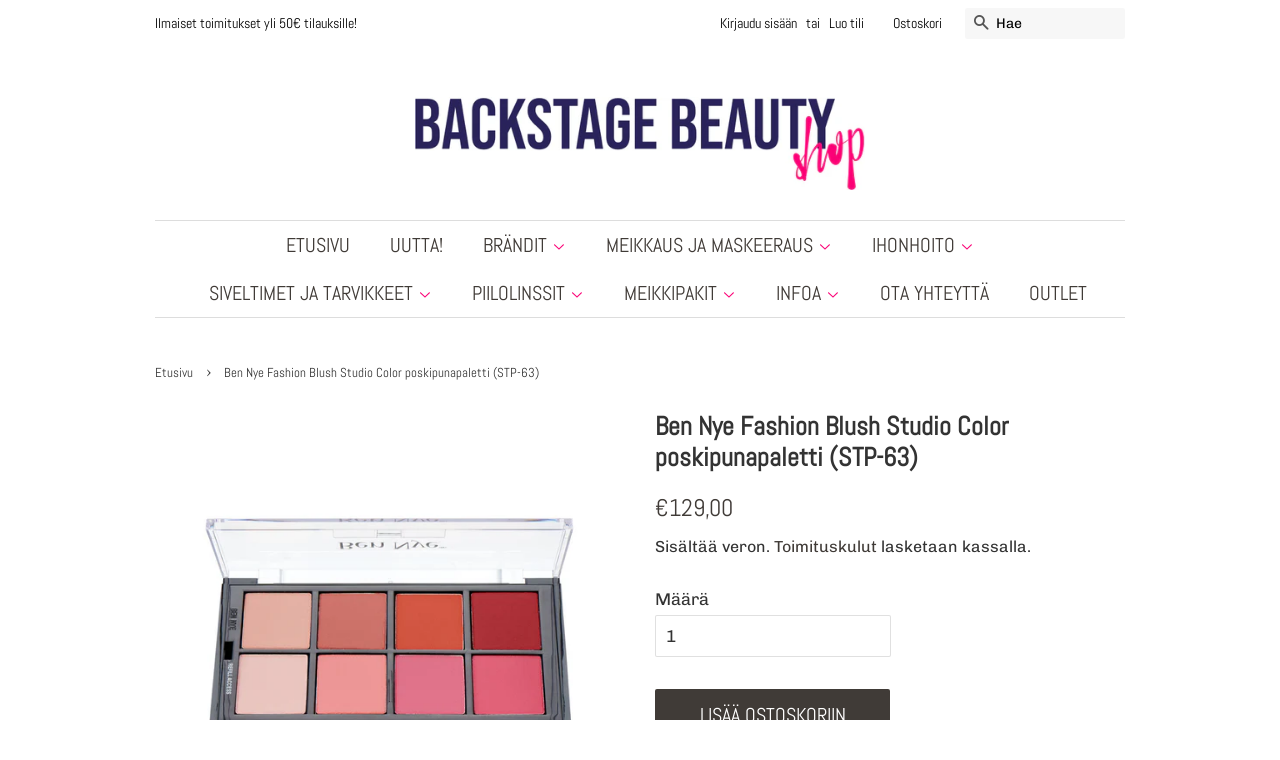

--- FILE ---
content_type: text/html; charset=utf-8
request_url: https://www.backstagebeauty.fi/products/stp-63-fashion-blush-studio-color-palette
body_size: 48479
content:
<!doctype html>
<html class="no-js" lang="fi">
<head>
<!-- Google tag (gtag.js) -->
<script async src="https://www.googletagmanager.com/gtag/js?id=AW-833442068"></script>
<script>
  window.dataLayer = window.dataLayer || [];
  function gtag(){dataLayer.push(arguments);}
  gtag('js', new Date());

  gtag('config', 'AW-833442068');
</script>
<!-- Google tag (gtag.js) -->
<script async src="https://www.googletagmanager.com/gtag/js?id=UA-124679811-1"></script>
<script>
  window.dataLayer = window.dataLayer || [];
  function gtag(){dataLayer.push(arguments);}
  gtag('js', new Date());

  gtag('config', 'UA-124679811-1');
</script>
<meta name="google-site-verification" content="6R_eIYl3w9MYzYTPIqJElgEBi90QFWa8hL2R7f_0JoQ" />


  <!-- Basic page needs ================================================== -->
  <meta charset="utf-8">
  <meta http-equiv="X-UA-Compatible" content="IE=edge,chrome=1">

  
  <link rel="shortcut icon" href="//www.backstagebeauty.fi/cdn/shop/files/BACKSTAGEprofiili._Instagram-postaus_32x32.png?v=1721202292" type="image/png" />
  

  <!-- Title and description ================================================== -->
  <title>
  Ben Nye Fashion Blush Studio Color poskipunapaletti (STP-63) &ndash; Backstage Beauty Finland
  </title>

  
  <meta name="description" content="Puuterimainen poskipuna raikastamaan meikkiä ja tuomaan eloa kasvoille. Upea kahdeksan sävyn paletti, joiden tummuusastetta voi säätää siveltimellä ottamalla suuremman tai pienemmän määrän kerrallaan. Runsaspigmenttisiä poskipunia voi käyttää myös silmämeikissä.">
  

  <!-- Social meta ================================================== -->
  <!-- /snippets/social-meta-tags.liquid -->




<meta property="og:site_name" content="Backstage Beauty Finland">
<meta property="og:url" content="https://www.backstagebeauty.fi/products/stp-63-fashion-blush-studio-color-palette">
<meta property="og:title" content="Ben Nye Fashion Blush Studio Color poskipunapaletti (STP-63)">
<meta property="og:type" content="product">
<meta property="og:description" content="Puuterimainen poskipuna raikastamaan meikkiä ja tuomaan eloa kasvoille. Upea kahdeksan sävyn paletti, joiden tummuusastetta voi säätää siveltimellä ottamalla suuremman tai pienemmän määrän kerrallaan. Runsaspigmenttisiä poskipunia voi käyttää myös silmämeikissä.">

  <meta property="og:price:amount" content="129,00">
  <meta property="og:price:currency" content="EUR">

<meta property="og:image" content="http://www.backstagebeauty.fi/cdn/shop/products/STP63-FashionBlush_1200x1200.jpg?v=1627892859"><meta property="og:image" content="http://www.backstagebeauty.fi/cdn/shop/products/STP-63_Fashion_Blush_1200x1200.png?v=1627892859">
<meta property="og:image:secure_url" content="https://www.backstagebeauty.fi/cdn/shop/products/STP63-FashionBlush_1200x1200.jpg?v=1627892859"><meta property="og:image:secure_url" content="https://www.backstagebeauty.fi/cdn/shop/products/STP-63_Fashion_Blush_1200x1200.png?v=1627892859">


<meta name="twitter:card" content="summary_large_image">
<meta name="twitter:title" content="Ben Nye Fashion Blush Studio Color poskipunapaletti (STP-63)">
<meta name="twitter:description" content="Puuterimainen poskipuna raikastamaan meikkiä ja tuomaan eloa kasvoille. Upea kahdeksan sävyn paletti, joiden tummuusastetta voi säätää siveltimellä ottamalla suuremman tai pienemmän määrän kerrallaan. Runsaspigmenttisiä poskipunia voi käyttää myös silmämeikissä.">


  <!-- Helpers ================================================== -->
  <link rel="canonical" href="https://www.backstagebeauty.fi/products/stp-63-fashion-blush-studio-color-palette">
  <meta name="viewport" content="width=device-width,initial-scale=1">
  <meta name="theme-color" content="#403b37">

  <!-- CSS ================================================== -->
  <link href="//www.backstagebeauty.fi/cdn/shop/t/2/assets/timber.scss.css?v=149815775280216501301762168967" rel="stylesheet" type="text/css" media="all" />
  <link href="//www.backstagebeauty.fi/cdn/shop/t/2/assets/theme.scss.css?v=165009633993116161981762168968" rel="stylesheet" type="text/css" media="all" />
  <link href="//www.backstagebeauty.fi/cdn/shop/t/2/assets/custom.css?v=16219319133110542871708610558" rel="stylesheet" type="text/css" media="all" />
  <style data-shopify>
  :root {
    --color-body-text: #333333;
    --color-body: #ffffff;
  }
</style>


  <script>
    window.theme = window.theme || {};

    var theme = {
      strings: {
        addToCart: "Lisää ostoskoriin",
        soldOut: "Loppuunmyyty",
        unavailable: "Ei käytettävissä",
        zoomClose: "Sulje (Esc)",
        zoomPrev: "Edellinen (vasen nuolinäppäin)",
        zoomNext: "Seuraava (oikea nuolinäppäin)",
        addressError: "Virhe etsittäessä tätä osoitetta",
        addressNoResults: "Tälle osoitteelle ei löytynyt tuloksia",
        addressQueryLimit: "Olet ylittänyt Google API: n käyttörajan. Harkitse päivitystä \u003ca href=\"https:\/\/developers.google.com\/maps\/premium\/usage-limits\"\u003ePremium-sopimukseen\u003c\/a\u003e.",
        authError: "Google Mapsin API-avaimen tunnistamisessa oli ongelma."
      },
      settings: {
        // Adding some settings to allow the editor to update correctly when they are changed
        enableWideLayout: false,
        typeAccentTransform: true,
        typeAccentSpacing: false,
        baseFontSize: '17px',
        headerBaseFontSize: '26px',
        accentFontSize: '20px'
      },
      variables: {
        mediaQueryMedium: 'screen and (max-width: 768px)',
        bpSmall: false
      },
      moneyFormat: "€{{amount_with_comma_separator}}"
    };document.documentElement.className = document.documentElement.className.replace('no-js', 'supports-js');
  </script>

  <!-- Header hook for plugins ================================================== -->
  <script>window.performance && window.performance.mark && window.performance.mark('shopify.content_for_header.start');</script><meta name="facebook-domain-verification" content="wic4qzyz49wru8pm0qnnb6pfr15ovf">
<meta name="facebook-domain-verification" content="ji4wn38g42x1lgozvrg6qugq8ebf3o">
<meta name="google-site-verification" content="h5NqUja1WlUve8Q-vUnT3STecro64dZu5goC2YLKuyo">
<meta id="shopify-digital-wallet" name="shopify-digital-wallet" content="/58257440959/digital_wallets/dialog">
<link rel="alternate" hreflang="x-default" href="https://www.backstagebeauty.fi/products/stp-63-fashion-blush-studio-color-palette">
<link rel="alternate" hreflang="fi" href="https://www.backstagebeauty.fi/products/stp-63-fashion-blush-studio-color-palette">
<link rel="alternate" hreflang="en" href="https://www.backstagebeauty.fi/en/products/stp-63-fashion-blush-studio-color-palette">
<link rel="alternate" type="application/json+oembed" href="https://www.backstagebeauty.fi/products/stp-63-fashion-blush-studio-color-palette.oembed">
<script async="async" src="/checkouts/internal/preloads.js?locale=fi-FI"></script>
<script id="shopify-features" type="application/json">{"accessToken":"5b9a921e17ba7e8ca38abcf8d981d5f4","betas":["rich-media-storefront-analytics"],"domain":"www.backstagebeauty.fi","predictiveSearch":true,"shopId":58257440959,"locale":"fi"}</script>
<script>var Shopify = Shopify || {};
Shopify.shop = "b-a-c-k-s-t-a-g-e-b-e-a-u-t-y.myshopify.com";
Shopify.locale = "fi";
Shopify.currency = {"active":"EUR","rate":"1.0"};
Shopify.country = "FI";
Shopify.theme = {"name":"Minimal","id":124650717375,"schema_name":"Minimal","schema_version":"12.5.1","theme_store_id":380,"role":"main"};
Shopify.theme.handle = "null";
Shopify.theme.style = {"id":null,"handle":null};
Shopify.cdnHost = "www.backstagebeauty.fi/cdn";
Shopify.routes = Shopify.routes || {};
Shopify.routes.root = "/";</script>
<script type="module">!function(o){(o.Shopify=o.Shopify||{}).modules=!0}(window);</script>
<script>!function(o){function n(){var o=[];function n(){o.push(Array.prototype.slice.apply(arguments))}return n.q=o,n}var t=o.Shopify=o.Shopify||{};t.loadFeatures=n(),t.autoloadFeatures=n()}(window);</script>
<script id="shop-js-analytics" type="application/json">{"pageType":"product"}</script>
<script defer="defer" async type="module" src="//www.backstagebeauty.fi/cdn/shopifycloud/shop-js/modules/v2/client.init-shop-cart-sync_B_tZ_GI0.fi.esm.js"></script>
<script defer="defer" async type="module" src="//www.backstagebeauty.fi/cdn/shopifycloud/shop-js/modules/v2/chunk.common_C1rTb_BF.esm.js"></script>
<script type="module">
  await import("//www.backstagebeauty.fi/cdn/shopifycloud/shop-js/modules/v2/client.init-shop-cart-sync_B_tZ_GI0.fi.esm.js");
await import("//www.backstagebeauty.fi/cdn/shopifycloud/shop-js/modules/v2/chunk.common_C1rTb_BF.esm.js");

  window.Shopify.SignInWithShop?.initShopCartSync?.({"fedCMEnabled":true,"windoidEnabled":true});

</script>
<script>(function() {
  var isLoaded = false;
  function asyncLoad() {
    if (isLoaded) return;
    isLoaded = true;
    var urls = ["https:\/\/cdn.nfcube.com\/instafeed-607252996125c58b11302e18d495fd87.js?shop=b-a-c-k-s-t-a-g-e-b-e-a-u-t-y.myshopify.com","\/\/cdn.shopify.com\/proxy\/f9c0e29279beea8245a6a5c29d33fc6e3f817f53b2e3908672dbf19928150f0d\/aiodstag.cirkleinc.com\/?shop=b-a-c-k-s-t-a-g-e-b-e-a-u-t-y.myshopify.com\u0026sp-cache-control=cHVibGljLCBtYXgtYWdlPTkwMA"];
    for (var i = 0; i < urls.length; i++) {
      var s = document.createElement('script');
      s.type = 'text/javascript';
      s.async = true;
      s.src = urls[i];
      var x = document.getElementsByTagName('script')[0];
      x.parentNode.insertBefore(s, x);
    }
  };
  if(window.attachEvent) {
    window.attachEvent('onload', asyncLoad);
  } else {
    window.addEventListener('load', asyncLoad, false);
  }
})();</script>
<script id="__st">var __st={"a":58257440959,"offset":7200,"reqid":"d6f35ec8-54c3-469c-976d-f4fc89d3eac5-1768644771","pageurl":"www.backstagebeauty.fi\/products\/stp-63-fashion-blush-studio-color-palette","u":"52360ee0108c","p":"product","rtyp":"product","rid":6835180830911};</script>
<script>window.ShopifyPaypalV4VisibilityTracking = true;</script>
<script id="captcha-bootstrap">!function(){'use strict';const t='contact',e='account',n='new_comment',o=[[t,t],['blogs',n],['comments',n],[t,'customer']],c=[[e,'customer_login'],[e,'guest_login'],[e,'recover_customer_password'],[e,'create_customer']],r=t=>t.map((([t,e])=>`form[action*='/${t}']:not([data-nocaptcha='true']) input[name='form_type'][value='${e}']`)).join(','),a=t=>()=>t?[...document.querySelectorAll(t)].map((t=>t.form)):[];function s(){const t=[...o],e=r(t);return a(e)}const i='password',u='form_key',d=['recaptcha-v3-token','g-recaptcha-response','h-captcha-response',i],f=()=>{try{return window.sessionStorage}catch{return}},m='__shopify_v',_=t=>t.elements[u];function p(t,e,n=!1){try{const o=window.sessionStorage,c=JSON.parse(o.getItem(e)),{data:r}=function(t){const{data:e,action:n}=t;return t[m]||n?{data:e,action:n}:{data:t,action:n}}(c);for(const[e,n]of Object.entries(r))t.elements[e]&&(t.elements[e].value=n);n&&o.removeItem(e)}catch(o){console.error('form repopulation failed',{error:o})}}const l='form_type',E='cptcha';function T(t){t.dataset[E]=!0}const w=window,h=w.document,L='Shopify',v='ce_forms',y='captcha';let A=!1;((t,e)=>{const n=(g='f06e6c50-85a8-45c8-87d0-21a2b65856fe',I='https://cdn.shopify.com/shopifycloud/storefront-forms-hcaptcha/ce_storefront_forms_captcha_hcaptcha.v1.5.2.iife.js',D={infoText:'hCaptchan suojaama',privacyText:'Tietosuoja',termsText:'Ehdot'},(t,e,n)=>{const o=w[L][v],c=o.bindForm;if(c)return c(t,g,e,D).then(n);var r;o.q.push([[t,g,e,D],n]),r=I,A||(h.body.append(Object.assign(h.createElement('script'),{id:'captcha-provider',async:!0,src:r})),A=!0)});var g,I,D;w[L]=w[L]||{},w[L][v]=w[L][v]||{},w[L][v].q=[],w[L][y]=w[L][y]||{},w[L][y].protect=function(t,e){n(t,void 0,e),T(t)},Object.freeze(w[L][y]),function(t,e,n,w,h,L){const[v,y,A,g]=function(t,e,n){const i=e?o:[],u=t?c:[],d=[...i,...u],f=r(d),m=r(i),_=r(d.filter((([t,e])=>n.includes(e))));return[a(f),a(m),a(_),s()]}(w,h,L),I=t=>{const e=t.target;return e instanceof HTMLFormElement?e:e&&e.form},D=t=>v().includes(t);t.addEventListener('submit',(t=>{const e=I(t);if(!e)return;const n=D(e)&&!e.dataset.hcaptchaBound&&!e.dataset.recaptchaBound,o=_(e),c=g().includes(e)&&(!o||!o.value);(n||c)&&t.preventDefault(),c&&!n&&(function(t){try{if(!f())return;!function(t){const e=f();if(!e)return;const n=_(t);if(!n)return;const o=n.value;o&&e.removeItem(o)}(t);const e=Array.from(Array(32),(()=>Math.random().toString(36)[2])).join('');!function(t,e){_(t)||t.append(Object.assign(document.createElement('input'),{type:'hidden',name:u})),t.elements[u].value=e}(t,e),function(t,e){const n=f();if(!n)return;const o=[...t.querySelectorAll(`input[type='${i}']`)].map((({name:t})=>t)),c=[...d,...o],r={};for(const[a,s]of new FormData(t).entries())c.includes(a)||(r[a]=s);n.setItem(e,JSON.stringify({[m]:1,action:t.action,data:r}))}(t,e)}catch(e){console.error('failed to persist form',e)}}(e),e.submit())}));const S=(t,e)=>{t&&!t.dataset[E]&&(n(t,e.some((e=>e===t))),T(t))};for(const o of['focusin','change'])t.addEventListener(o,(t=>{const e=I(t);D(e)&&S(e,y())}));const B=e.get('form_key'),M=e.get(l),P=B&&M;t.addEventListener('DOMContentLoaded',(()=>{const t=y();if(P)for(const e of t)e.elements[l].value===M&&p(e,B);[...new Set([...A(),...v().filter((t=>'true'===t.dataset.shopifyCaptcha))])].forEach((e=>S(e,t)))}))}(h,new URLSearchParams(w.location.search),n,t,e,['guest_login'])})(!0,!0)}();</script>
<script integrity="sha256-4kQ18oKyAcykRKYeNunJcIwy7WH5gtpwJnB7kiuLZ1E=" data-source-attribution="shopify.loadfeatures" defer="defer" src="//www.backstagebeauty.fi/cdn/shopifycloud/storefront/assets/storefront/load_feature-a0a9edcb.js" crossorigin="anonymous"></script>
<script data-source-attribution="shopify.dynamic_checkout.dynamic.init">var Shopify=Shopify||{};Shopify.PaymentButton=Shopify.PaymentButton||{isStorefrontPortableWallets:!0,init:function(){window.Shopify.PaymentButton.init=function(){};var t=document.createElement("script");t.src="https://www.backstagebeauty.fi/cdn/shopifycloud/portable-wallets/latest/portable-wallets.fi.js",t.type="module",document.head.appendChild(t)}};
</script>
<script data-source-attribution="shopify.dynamic_checkout.buyer_consent">
  function portableWalletsHideBuyerConsent(e){var t=document.getElementById("shopify-buyer-consent"),n=document.getElementById("shopify-subscription-policy-button");t&&n&&(t.classList.add("hidden"),t.setAttribute("aria-hidden","true"),n.removeEventListener("click",e))}function portableWalletsShowBuyerConsent(e){var t=document.getElementById("shopify-buyer-consent"),n=document.getElementById("shopify-subscription-policy-button");t&&n&&(t.classList.remove("hidden"),t.removeAttribute("aria-hidden"),n.addEventListener("click",e))}window.Shopify?.PaymentButton&&(window.Shopify.PaymentButton.hideBuyerConsent=portableWalletsHideBuyerConsent,window.Shopify.PaymentButton.showBuyerConsent=portableWalletsShowBuyerConsent);
</script>
<script data-source-attribution="shopify.dynamic_checkout.cart.bootstrap">document.addEventListener("DOMContentLoaded",(function(){function t(){return document.querySelector("shopify-accelerated-checkout-cart, shopify-accelerated-checkout")}if(t())Shopify.PaymentButton.init();else{new MutationObserver((function(e,n){t()&&(Shopify.PaymentButton.init(),n.disconnect())})).observe(document.body,{childList:!0,subtree:!0})}}));
</script>
<script id='scb4127' type='text/javascript' async='' src='https://www.backstagebeauty.fi/cdn/shopifycloud/privacy-banner/storefront-banner.js'></script>
<script>window.performance && window.performance.mark && window.performance.mark('shopify.content_for_header.end');</script>

  <script src="//www.backstagebeauty.fi/cdn/shop/t/2/assets/jquery-2.2.3.min.js?v=58211863146907186831625159062" type="text/javascript"></script>

  <script src="//www.backstagebeauty.fi/cdn/shop/t/2/assets/lazysizes.min.js?v=155223123402716617051625159063" async="async"></script>

  
  


       <script>
      if(typeof window.csapps === 'undefined'){
        
        
        window.csapps = {
          shop_slug: "b-a-c-k-s-t-a-g-e-b-e-a-u-t-y",
          store_id: "b-a-c-k-s-t-a-g-e-b-e-a-u-t-y.myshopify.com",
          store_domain: "www.backstagebeauty.fi",
          money_format: "€{{amount_with_comma_separator}}",
          cart: null,
          product: null,
          product_collections: null,
          product_variants: null,
          is_volume_discount: null,
          is_bundle_discount: null,
          bundle_class: '.aiod-bundle-discount-wrap',
          product_id: null,
          page_type: null,
          vd_url: 'https://aiod.cirkleinc.com',
          proxy_version: 'aiodPro',
          customer: null,
          currency_symbol: "€",
          currency_code: 'EUR',
          aiod_root_url: '',
          call_by_dev: '',
          aiod_lang_code: 'fi',
        }
        window.csapps.page_type = "index";
        
        
        window.csapps.cart = {"note":null,"attributes":{},"original_total_price":0,"total_price":0,"total_discount":0,"total_weight":0.0,"item_count":0,"items":[],"requires_shipping":false,"currency":"EUR","items_subtotal_price":0,"cart_level_discount_applications":[],"checkout_charge_amount":0}
          if (typeof window.csapps.cart.items == "object") {
            for (var i = 0; i < window.csapps.cart.items.length; i++) {
              ["sku", "grams", "vendor", "url", "image", "handle", "requires_shipping", "product_type", "product_description"].map(function (a) {
                delete window.csapps.cart.items[i][a]
              })
            }
          }
        window.csapps.cart_collections = {}
        

        window.csapps.page_type = "product"
        window.csapps.product_id = "6835180830911";
        window.csapps.product = {"id":6835180830911,"title":"Ben Nye Fashion Blush Studio Color poskipunapaletti (STP-63)","handle":"stp-63-fashion-blush-studio-color-palette","description":"\u003cdiv id=\"ProductDescription\" data-mce-fragment=\"1\"\u003e\n\u003cp data-mce-fragment=\"1\"\u003ePuuterimainen poskipuna raikastamaan meikkiä ja tuomaan eloa kasvoille. Upea kahdeksan sävyn paletti, joiden tummuusastetta voi säätää siveltimellä ottamalla suuremman tai pienemmän määrän kerrallaan. Runsaspigmenttisiä poskipunia voi käyttää myös silmämeikissä.\u003cbr data-mce-fragment=\"1\"\u003e\u003c\/p\u003e\n\u003cp data-mce-fragment=\"1\"\u003e\u003cu data-mce-fragment=\"1\"\u003eKäyttö:\u003c\/u\u003e\u003c\/p\u003e\n\u003cp data-mce-fragment=\"1\"\u003eLevitetään poskipunasiveltimellä RB-152 tai RB-153. Aloita levitys poskipäiltä ja häivytä ohimoita ja korvia kohden. Voit lisätä punaa kevyesti myös otsalle ja leukaan jos haluat kasvoille eloa ja kevyttä kuultoa. Häivyttele pyörivin liikkein. Puuteroidulle iholle levitettynä saat pehmeämmän lopputuloksen. Puhdistetaan meikinpuhdistusaineella Hydra Cleanse.\u003c\/p\u003e\n\u003cp data-mce-fragment=\"1\"\u003eNoin 50-150 käyttökertaa per sävy\u003c\/p\u003e\n\u003cp data-mce-fragment=\"1\"\u003e- Hajustamaton\u003c\/p\u003e\n\u003cp data-mce-fragment=\"1\"\u003e- Ei tehty eläinkokeita\u003c\/p\u003e\n\u003cp data-mce-fragment=\"1\"\u003e- Sopii vegaaneille \u003c\/p\u003e\n\u003cp data-mce-fragment=\"1\"\u003e- Refill täyttömahdollisuus\u003c\/p\u003e\n\u003ch6 data-mce-fragment=\"1\"\u003eKÄYTÄ ESIMERKIKSI\u003c\/h6\u003e\n\u003cul data-mce-fragment=\"1\"\u003e\n\u003cli data-mce-fragment=\"1\"\u003e\n\u003cimg src=\"https:\/\/www.bennye.com\/wp-content\/uploads\/2019\/05\/tv-film-icon.svg\" alt=\"Film \u0026amp; TV\" data-mce-fragment=\"1\" data-mce-src=\"https:\/\/www.bennye.com\/wp-content\/uploads\/2019\/05\/tv-film-icon.svg\"\u003e\u003cspan data-mce-fragment=\"1\"\u003e \u003c\/span\u003eElokuvat \u0026amp; TV\u003c\/li\u003e\n\u003cli data-mce-fragment=\"1\"\u003e\n\u003cimg src=\"https:\/\/www.bennye.com\/wp-content\/uploads\/2019\/05\/theatre-icon.svg\" alt=\"Theatre\" data-mce-fragment=\"1\" data-mce-src=\"https:\/\/www.bennye.com\/wp-content\/uploads\/2019\/05\/theatre-icon.svg\"\u003e\u003cspan data-mce-fragment=\"1\"\u003e \u003c\/span\u003eTeatteri\u003c\/li\u003e\n\u003cli data-mce-fragment=\"1\"\u003e\n\u003cimg src=\"https:\/\/www.bennye.com\/wp-content\/uploads\/2019\/05\/fashion-icon.svg\" alt=\"Fashion\/Editorial\" data-mce-fragment=\"1\" data-mce-src=\"https:\/\/www.bennye.com\/wp-content\/uploads\/2019\/05\/fashion-icon.svg\"\u003e\u003cspan data-mce-fragment=\"1\"\u003e \u003c\/span\u003eMuoti\/Editorial\u003c\/li\u003e\n\u003cli data-mce-fragment=\"1\"\u003e\n\u003cimg src=\"https:\/\/www.bennye.com\/wp-content\/uploads\/2019\/05\/bridal-icon.svg\" alt=\"Bridal\" data-mce-fragment=\"1\" data-mce-src=\"https:\/\/www.bennye.com\/wp-content\/uploads\/2019\/05\/bridal-icon.svg\"\u003e\u003cspan data-mce-fragment=\"1\"\u003e \u003c\/span\u003eHää- ja juhlameikit\u003c\/li\u003e\n\u003cli data-mce-fragment=\"1\"\u003e\n\u003cimg src=\"https:\/\/www.bennye.com\/wp-content\/uploads\/2019\/05\/heels-icon.svg\" alt=\"Drag\" data-mce-fragment=\"1\" data-mce-src=\"https:\/\/www.bennye.com\/wp-content\/uploads\/2019\/05\/heels-icon.svg\"\u003e\u003cspan data-mce-fragment=\"1\"\u003e \u003c\/span\u003eDrag\u003c\/li\u003e\n\u003cli data-mce-fragment=\"1\"\u003e\n\u003cimg src=\"https:\/\/www.bennye.com\/wp-content\/uploads\/2019\/05\/education-icon.svg\" alt=\"Education\" data-mce-fragment=\"1\" data-mce-src=\"https:\/\/www.bennye.com\/wp-content\/uploads\/2019\/05\/education-icon.svg\"\u003e\u003cspan data-mce-fragment=\"1\"\u003e \u003c\/span\u003eOpetuskäytössä\u003c\/li\u003e\n\u003c\/ul\u003e\n\u003cp data-mce-fragment=\"1\"\u003e\u003cspan style=\"text-decoration: underline;\"\u003eAINESOSAT:\u003c\/span\u003e\u003c\/p\u003e\n\u003c\/div\u003e\n\u003cdiv id=\"ProductInformation\" data-mce-fragment=\"1\"\u003eTALC • ZINC STEARATE • OCTYLDODECYL STEAROYL STEARATE • OCTYLDODECANOL • DIMETHICONE • PHENOXYETHANOL • SORBIC ACID • BHT •\u003cbr data-mce-fragment=\"1\"\u003eMAY CONTAIN (+\/-): CI NO. 77019 • 77891 • 77489 • 77491 • 77492 • 77499 • 77007 • 19140 • 77288 • 75470 • 15985 • 45410 • 73360 • 45370 • 15850 • 12085 • 45380 • 77510 (MICA • TITANIUM DIOXIDE • IRON OXIDES • ULTRAMARINES • MANGANESE VIOLET • YELLOW 5 • CHROMIUM OXIDE GREEN • YELLOW 6 • RED 27 • RED 30 • ORANGE 5 • RED 6 • RED 7 • RED 36 • RED 22 • FERRIC FERROCYANIDE) •\u003c\/div\u003e","published_at":"2021-07-26T11:52:00+03:00","created_at":"2021-07-26T11:51:59+03:00","vendor":"Ben Nye","type":"Poskipuna","tags":["ben nye","meikki","poskipuna","STUDIO COLOR","vegaaninen"],"price":12900,"price_min":12900,"price_max":12900,"available":true,"price_varies":false,"compare_at_price":0,"compare_at_price_min":0,"compare_at_price_max":0,"compare_at_price_varies":false,"variants":[{"id":40293611208895,"title":"Default Title","option1":"Default Title","option2":null,"option3":null,"sku":"STP-63","requires_shipping":true,"taxable":true,"featured_image":null,"available":true,"name":"Ben Nye Fashion Blush Studio Color poskipunapaletti (STP-63)","public_title":null,"options":["Default Title"],"price":12900,"weight":100,"compare_at_price":0,"inventory_management":"shopify","barcode":"","requires_selling_plan":false,"selling_plan_allocations":[]}],"images":["\/\/www.backstagebeauty.fi\/cdn\/shop\/products\/STP63-FashionBlush.jpg?v=1627892859","\/\/www.backstagebeauty.fi\/cdn\/shop\/products\/STP-63_Fashion_Blush.png?v=1627892859"],"featured_image":"\/\/www.backstagebeauty.fi\/cdn\/shop\/products\/STP63-FashionBlush.jpg?v=1627892859","options":["Title"],"media":[{"alt":null,"id":21920445235391,"position":1,"preview_image":{"aspect_ratio":1.0,"height":1000,"width":1000,"src":"\/\/www.backstagebeauty.fi\/cdn\/shop\/products\/STP63-FashionBlush.jpg?v=1627892859"},"aspect_ratio":1.0,"height":1000,"media_type":"image","src":"\/\/www.backstagebeauty.fi\/cdn\/shop\/products\/STP63-FashionBlush.jpg?v=1627892859","width":1000},{"alt":null,"id":21843628785855,"position":2,"preview_image":{"aspect_ratio":1.0,"height":1000,"width":1000,"src":"\/\/www.backstagebeauty.fi\/cdn\/shop\/products\/STP-63_Fashion_Blush.png?v=1627892859"},"aspect_ratio":1.0,"height":1000,"media_type":"image","src":"\/\/www.backstagebeauty.fi\/cdn\/shop\/products\/STP-63_Fashion_Blush.png?v=1627892859","width":1000}],"requires_selling_plan":false,"selling_plan_groups":[],"content":"\u003cdiv id=\"ProductDescription\" data-mce-fragment=\"1\"\u003e\n\u003cp data-mce-fragment=\"1\"\u003ePuuterimainen poskipuna raikastamaan meikkiä ja tuomaan eloa kasvoille. Upea kahdeksan sävyn paletti, joiden tummuusastetta voi säätää siveltimellä ottamalla suuremman tai pienemmän määrän kerrallaan. Runsaspigmenttisiä poskipunia voi käyttää myös silmämeikissä.\u003cbr data-mce-fragment=\"1\"\u003e\u003c\/p\u003e\n\u003cp data-mce-fragment=\"1\"\u003e\u003cu data-mce-fragment=\"1\"\u003eKäyttö:\u003c\/u\u003e\u003c\/p\u003e\n\u003cp data-mce-fragment=\"1\"\u003eLevitetään poskipunasiveltimellä RB-152 tai RB-153. Aloita levitys poskipäiltä ja häivytä ohimoita ja korvia kohden. Voit lisätä punaa kevyesti myös otsalle ja leukaan jos haluat kasvoille eloa ja kevyttä kuultoa. Häivyttele pyörivin liikkein. Puuteroidulle iholle levitettynä saat pehmeämmän lopputuloksen. Puhdistetaan meikinpuhdistusaineella Hydra Cleanse.\u003c\/p\u003e\n\u003cp data-mce-fragment=\"1\"\u003eNoin 50-150 käyttökertaa per sävy\u003c\/p\u003e\n\u003cp data-mce-fragment=\"1\"\u003e- Hajustamaton\u003c\/p\u003e\n\u003cp data-mce-fragment=\"1\"\u003e- Ei tehty eläinkokeita\u003c\/p\u003e\n\u003cp data-mce-fragment=\"1\"\u003e- Sopii vegaaneille \u003c\/p\u003e\n\u003cp data-mce-fragment=\"1\"\u003e- Refill täyttömahdollisuus\u003c\/p\u003e\n\u003ch6 data-mce-fragment=\"1\"\u003eKÄYTÄ ESIMERKIKSI\u003c\/h6\u003e\n\u003cul data-mce-fragment=\"1\"\u003e\n\u003cli data-mce-fragment=\"1\"\u003e\n\u003cimg src=\"https:\/\/www.bennye.com\/wp-content\/uploads\/2019\/05\/tv-film-icon.svg\" alt=\"Film \u0026amp; TV\" data-mce-fragment=\"1\" data-mce-src=\"https:\/\/www.bennye.com\/wp-content\/uploads\/2019\/05\/tv-film-icon.svg\"\u003e\u003cspan data-mce-fragment=\"1\"\u003e \u003c\/span\u003eElokuvat \u0026amp; TV\u003c\/li\u003e\n\u003cli data-mce-fragment=\"1\"\u003e\n\u003cimg src=\"https:\/\/www.bennye.com\/wp-content\/uploads\/2019\/05\/theatre-icon.svg\" alt=\"Theatre\" data-mce-fragment=\"1\" data-mce-src=\"https:\/\/www.bennye.com\/wp-content\/uploads\/2019\/05\/theatre-icon.svg\"\u003e\u003cspan data-mce-fragment=\"1\"\u003e \u003c\/span\u003eTeatteri\u003c\/li\u003e\n\u003cli data-mce-fragment=\"1\"\u003e\n\u003cimg src=\"https:\/\/www.bennye.com\/wp-content\/uploads\/2019\/05\/fashion-icon.svg\" alt=\"Fashion\/Editorial\" data-mce-fragment=\"1\" data-mce-src=\"https:\/\/www.bennye.com\/wp-content\/uploads\/2019\/05\/fashion-icon.svg\"\u003e\u003cspan data-mce-fragment=\"1\"\u003e \u003c\/span\u003eMuoti\/Editorial\u003c\/li\u003e\n\u003cli data-mce-fragment=\"1\"\u003e\n\u003cimg src=\"https:\/\/www.bennye.com\/wp-content\/uploads\/2019\/05\/bridal-icon.svg\" alt=\"Bridal\" data-mce-fragment=\"1\" data-mce-src=\"https:\/\/www.bennye.com\/wp-content\/uploads\/2019\/05\/bridal-icon.svg\"\u003e\u003cspan data-mce-fragment=\"1\"\u003e \u003c\/span\u003eHää- ja juhlameikit\u003c\/li\u003e\n\u003cli data-mce-fragment=\"1\"\u003e\n\u003cimg src=\"https:\/\/www.bennye.com\/wp-content\/uploads\/2019\/05\/heels-icon.svg\" alt=\"Drag\" data-mce-fragment=\"1\" data-mce-src=\"https:\/\/www.bennye.com\/wp-content\/uploads\/2019\/05\/heels-icon.svg\"\u003e\u003cspan data-mce-fragment=\"1\"\u003e \u003c\/span\u003eDrag\u003c\/li\u003e\n\u003cli data-mce-fragment=\"1\"\u003e\n\u003cimg src=\"https:\/\/www.bennye.com\/wp-content\/uploads\/2019\/05\/education-icon.svg\" alt=\"Education\" data-mce-fragment=\"1\" data-mce-src=\"https:\/\/www.bennye.com\/wp-content\/uploads\/2019\/05\/education-icon.svg\"\u003e\u003cspan data-mce-fragment=\"1\"\u003e \u003c\/span\u003eOpetuskäytössä\u003c\/li\u003e\n\u003c\/ul\u003e\n\u003cp data-mce-fragment=\"1\"\u003e\u003cspan style=\"text-decoration: underline;\"\u003eAINESOSAT:\u003c\/span\u003e\u003c\/p\u003e\n\u003c\/div\u003e\n\u003cdiv id=\"ProductInformation\" data-mce-fragment=\"1\"\u003eTALC • ZINC STEARATE • OCTYLDODECYL STEAROYL STEARATE • OCTYLDODECANOL • DIMETHICONE • PHENOXYETHANOL • SORBIC ACID • BHT •\u003cbr data-mce-fragment=\"1\"\u003eMAY CONTAIN (+\/-): CI NO. 77019 • 77891 • 77489 • 77491 • 77492 • 77499 • 77007 • 19140 • 77288 • 75470 • 15985 • 45410 • 73360 • 45370 • 15850 • 12085 • 45380 • 77510 (MICA • TITANIUM DIOXIDE • IRON OXIDES • ULTRAMARINES • MANGANESE VIOLET • YELLOW 5 • CHROMIUM OXIDE GREEN • YELLOW 6 • RED 27 • RED 30 • ORANGE 5 • RED 6 • RED 7 • RED 36 • RED 22 • FERRIC FERROCYANIDE) •\u003c\/div\u003e"}

        window.csapps.product_collection = []
        
        window.csapps.product_collection.push(272416374975)
        
        window.csapps.product_collection.push(627330941267)
        
        window.csapps.product_collection.push(625162781011)
        
        window.csapps.product_collection.push(272906158271)
        
        window.csapps.product_collection.push(282535559359)
        
        window.csapps.product_collection.push(272430891199)
        
        window.csapps.product_collection.push(272447078591)
        
        window.csapps.product_collection.push(272527425727)
        

        window.csapps.product_variant = []
        
        window.csapps.product_variant.push(40293611208895)
        

        window.csapps.product_collections = window.csapps.product_collection.toString();
        window.csapps.product_variants = window.csapps.product_variant.toString();
        

        
        
        window.csapps.collection_id = "00000000";
        
        window.csapps.settings = {"installation":{"type":"9","type_text":"Installation","setting":{"installation_setting":"mapping","mapping_class_setting":{"cart_subtotal":null,"cart_form_outlet":null,"cart_line_item_outer":null,"cart_product_item_price":null,"cart_product_line_item_total":null,"cart_display_the_summery_on_line_item":null,"display_volume_message_on_cart_line_item":null}}},"discount":{"type":"4","type_text":"Discount","setting":{"apply_multiple_discount":"no","multi_currency":"percentage_based","apply_discount":"draft_order","apply_discount_on":"line_items","discount_code_prefix":"CSAIOD","offer_title":"ALENNUS","bogo_buys":"yes","bogo_buys_count_in_other":"yes","free_shipping_text":"Free_Shipping","discount_code_box":"disable","show_bogo_popup_first_time_only":"yes","show_free_gift_popup_first_time_only":"yes","discount_code_auto_apply_on_refresh":"yes","bogo_auto_add_to_cart":"no","free_gift_auto_add_to_cart":"no","apply_multiple_code":"no","enable_shopify_discount_code":"no","add_order_tag":"yes","discount_code_life":"1","sales_channel":"both","customer_group_condition":"OR","customer_tag_condition":"OR","draft_invoice_from_email":"","draft_invoice_subject":"","disable_wholesale_price":"yes","count_gift_cart_product":"yes","invoice_url_recheck":"no","free_gift_threshold_check":"before_other_discount_apply","count_total_for_shipzip":"no","allow_shopify_discount_code_at_checkout":"no","support_market_pro":"disable","allow_shopify_automatic_discount":"no","post_purchase_limit_check":"no","pos_delay_time":"0.5","pos_logs":"no","draft_order_call_on_cart_load":"no","draft_order_fixed_amount_calculation":"fix"}},"custom-css-js":{"type":"10","type_text":"Custom CSS\/JS","setting":{"custom_js":"","custom_css":""}},"general":{"type":"0","type_text":"General","setting":{"messages":{"no_thanks":"No Thanks","save_price":"You Save:","subtotal":"Subtotal"},"upsell":{"sticky_opener":"enable","upsell_icon_position":"bottom_right","upsell_free_gift_options":"show_add_to_cart","upsell_icon_text_color":"#FFFFFF","upsell_icon_background_color":"#008060","upsell_icon_text_background_color":"#008060","upsell_free_shipping_bar_color":"#008060"},"cart_drawer":{"sticky_opener":"disable","background_color":"#FFFFFF","icon_position":"bottom_left","icon_text_color":"#FFFFFF","icon_background_color":"#008060","upsell_button_on_cart_page":"enable","upsell_button_text":"Special Offer"},"title":{"font_style":"inherit","font_size":"24","font_color":"#000000"},"product_name":{"font_style":"inherit","font_size":"16","font_color":"#000000"},"price":{"font_style":"inherit","font_size":"16","font_color":"#000000"},"total_amount":{"font_style":"inherit","font_size":"16","font_color":"#000000"},"plus_sign":{"font_style":"inherit","font_size":"16","font_color":"#EFEFEF"},"button_text":{"font_style":"inherit","font_size":"16","font_color":"#FFFFFF"},"button_box":{"background_color":"#000000","border_width":"1","border_type":"Solid","border_color":"#990100"},"product_box":{"background_color":"#FFFFFF","border_width":"1","border_type":"Solid","border_color":"#EDEEEF"},"top_bar":{"background_color":"#EFEFEF","close_icon_color":"#000000","font_style":"normal","font_size":"14","font_color":"#000000"},"popup_close_icon":{"background_color":"#008060","close_icon_color":"#EFEFEF"},"cart_page":{"line_item_text_color":"#FF0000","cart_total_discount_text_color":"#000000"}}},"language":{"type":"1","type_text":"Language","setting":{"bundle_settings":{"total_price":"Kokonaishinta","quantity":"KPL","not_available":"{{title}} ei ole saatavilla","save":"Säästä","load_more":"Näytä lisää"},"free_gift_settings":{"initial_message":"Lisää {{amount}} saadaksesi ilmaisen lahjan","cart_show_gift_button":"Näytä ilmainen lahja","add_to_cart_button_text":"Lisää ostoskoriin","sold_out_button_text":"Loppuunmyyty"},"volume_settings":{"buy_more_save_more":"Osta enemmän, säästä enemmän!","discount":"Alennus","minimum_quantity":"Minimi määrä","maximum_quantity":"Maksimi määrä","minimum_quantity_before":"Minimimäärä ennen","maximum_quantity_after":"+","offer_text":"alennusta","get_a_text":"Osta tuote"},"wholesale_settings":{"minimum_quantity_message":"Alennus {{offer}} on saatavilla. Osta vähintään {{amount}} saadaksesi {{discount}} alennuksen."},"bogo_settings":{"initial_message":null,"progress_message":null,"store_collection_message":"This offer is valid for collection","cart_show_bogo_button":"Näytä tarjous","add_to_cart_button_text":"Lisää ostoskoriin","sold_out_button_text":"Loppuunmyyty"},"general_settings":{"initial_message":"Lisää {{amount}} saadaksesi {{discount}} alennuksen."},"post_purchase":{"save_text":"Säästä","off_text":"alennus","pay_now_btn":"Maksa nyt","decline_btn":"Kumoa","quantity":"Määrä","total":"Yhteensä","subtotal":"Summa","discount":"Alennus","shipping":"Toimituskulut","taxes":"Verot","free":"Ilmainen","min_qty_msg":"Määrä ei voi olla vähemmän kuin {{min}}!","max_qty_msg":"Määrä ei voi olla enemmän kuin {{max}}!"},"discount_code":{"placeholder_msg":"Syötä alennuskoodi","success_msg":"{{code_list}} Alennuskoodi lisätty onnistuneesti","error_msg":"Virheellinen alennuskoodi","required_login_msg":"{{code_list}} Kirjautumalla sisään voit aktivoida alennuskoodin.","apply_button_text":"Käytä"}}},"table-design":{"type":"2","type_text":"Table Design","setting":{"table_min_width":"100%","table_max_width":"100%","table_background_color":"#FFFFFF","table_border_width":"1","table_border_type":"solid","table_border_color":"#C9CCCF","table_header_background_color":"#FFFFFF","table_header_border_color":"#8C9196","table_header_font_style":"revert","table_hover_background_color":"#DADADA","table_font_size":"14","table_font_color":"#202223"}},"upsell-popup":{"type":"6","type_text":"Upsell Language","setting":{"common_settings":{"most_popular":"MOST POPULAR","days":"Day","hours":"Hrs","minutes":"Min","seconds":"Sec","thank_you_message":"You archived all offers.","upsell_launch_text":"Special Offers"},"free_gift_settings":{"max_qty_message":"You can select maximum {{quantity}} gift from this offer.","select_message":"Select minimum 1 gift from below.","selection_error_message":"Please select free gift.","buy_label":"Buy","get_label":"Get","offer_type_collections_msg":"Buy products from this collections: {{collections}}","offer_type_products_msg":"Buy any product of the store."},"discount_code_settings":{"apply_btn_text":"Apply","applied_btn_text":"Applied","code_error_text":"Cart is empty..! Kindly add item in cart and apply code."},"bogo_settings":{"buy_label":"Buy","get_label":"Get","buy_quantity_message":"Buy any {{quantity}} product from this offer.","get_quantity_message":"Get any {{quantity}} product from this offer."}}},"draft-invoice":{"type":"7","type_text":"Draft Invoice","setting":[]},"cart-drawer":{"type":"8","type_text":"Cart Drawer","setting":{"cart_drawer":{"open_drawer_on_click_of_add_to_cart_button":"yes","title":"My Cart","drawer_opener_class_id_attribute":".drawer-open","cat_count_class_id_attribute":".cart-count-bubble","empty_cart_message":"Your shopping cart is empty!","drawer_on_off":"disable"}}},"pos-restrictions":{"type":"11","type_text":"POS Restrictions","setting":{"offer_restrictions":"allow","discount_code_restrictions":"allow","settings_restrictions":"allow","entire_app_restrictions":"restrict"}}};
        
        
        window.csapps.offers_meta = {"offers":{"offers_type":["2"],"offers_type_text":{"bundle":"0","volume":"1","wholesale":"2","bogo":"3","general":"4","gift":"5","post-purchase":"6"}},"aiod_upsell":0,"need_to_update":0,"app_status":"1"};
        

        window.csapps.ignore_csapp_cart_reload = (typeof ignore_csapp_cart_reload === 'undefined') ? false : true;
        window.csapps.money_format = (typeof aiod_theme_currency === 'undefined') ? window.csapps.money_format : aiod_theme_currency;
        window.csapps.upsell_pupop_css = "//www.backstagebeauty.fi/cdn/shop/t/2/assets/upsell_pupop.css?v=131299487868142858851661235946";
        window.csapps.upsell_pupop_js = "//www.backstagebeauty.fi/cdn/shop/t/2/assets/cscode_discount_upsell.js?v=102816512100999621171666157991";
      }
    </script>
	
	<link href="//www.backstagebeauty.fi/cdn/shop/t/2/assets/cscode_discount_css.css?v=123466782390499391161661927520" rel="stylesheet" type="text/css" media="all">
    <script src="//www.backstagebeauty.fi/cdn/shop/t/2/assets/cscode_discount_js.js?v=79938369792452419461669785283" defer="defer"></script>
    
    
<!-- BEGIN app block: shopify://apps/judge-me-reviews/blocks/judgeme_core/61ccd3b1-a9f2-4160-9fe9-4fec8413e5d8 --><!-- Start of Judge.me Core -->






<link rel="dns-prefetch" href="https://cdnwidget.judge.me">
<link rel="dns-prefetch" href="https://cdn.judge.me">
<link rel="dns-prefetch" href="https://cdn1.judge.me">
<link rel="dns-prefetch" href="https://api.judge.me">

<script data-cfasync='false' class='jdgm-settings-script'>window.jdgmSettings={"pagination":5,"disable_web_reviews":false,"badge_no_review_text":"Ei arvosteluja","badge_n_reviews_text":"{{ n }} arvostelu/arvostelua","badge_star_color":"#F7FA39","hide_badge_preview_if_no_reviews":false,"badge_hide_text":false,"enforce_center_preview_badge":false,"widget_title":"Asiakasarvostelut","widget_open_form_text":"Kirjoita arvostelu","widget_close_form_text":"Peruuta arvostelu","widget_refresh_page_text":"Päivitä sivu","widget_summary_text":"Perustuu {{ number_of_reviews }} arvosteluun/arvosteluihin","widget_no_review_text":"Ole ensimmäinen kirjoittamaan arvostelu","widget_name_field_text":"Näytettävä nimi","widget_verified_name_field_text":"Vahvistettu nimi (julkinen)","widget_name_placeholder_text":"Näytettävä nimi","widget_required_field_error_text":"Tämä kenttä on pakollinen.","widget_email_field_text":"Sähköpostiosoite","widget_verified_email_field_text":"Vahvistettu sähköposti (yksityinen, ei muokattavissa)","widget_email_placeholder_text":"Sähköpostiosoitteesi","widget_email_field_error_text":"Syötä kelvollinen sähköpostiosoite.","widget_rating_field_text":"Arvosana","widget_review_title_field_text":"Arvostelun otsikko","widget_review_title_placeholder_text":"Anna arvostelullesi otsikko","widget_review_body_field_text":"Arvostelun sisältö","widget_review_body_placeholder_text":"Aloita kirjoittaminen tässä...","widget_pictures_field_text":"Kuva/Video (valinnainen)","widget_submit_review_text":"Lähetä arvostelu","widget_submit_verified_review_text":"Lähetä vahvistettu arvostelu","widget_submit_success_msg_with_auto_publish":"Kiitos! Päivitä sivu hetken kuluttua nähdäksesi arvostelusi. Voit poistaa tai muokata arvosteluasi kirjautumalla palveluun \u003ca href='https://judge.me/login' target='_blank' rel='nofollow noopener'\u003eJudge.me\u003c/a\u003e","widget_submit_success_msg_no_auto_publish":"Kiitos! Arvostelusi julkaistaan, kun kaupan ylläpitäjä on hyväksynyt sen. Voit poistaa tai muokata arvosteluasi kirjautumalla palveluun \u003ca href='https://judge.me/login' target='_blank' rel='nofollow noopener'\u003eJudge.me\u003c/a\u003e","widget_show_default_reviews_out_of_total_text":"Näytetään {{ n_reviews_shown }} / {{ n_reviews }} arvostelua.","widget_show_all_link_text":"Näytä kaikki","widget_show_less_link_text":"Näytä vähemmän","widget_author_said_text":"{{ reviewer_name }} sanoi:","widget_days_text":"{{ n }} päivää sitten","widget_weeks_text":"{{ n }} viikko/viikkoa sitten","widget_months_text":"{{ n }} kuukausi/kuukautta sitten","widget_years_text":"{{ n }} vuosi/vuotta sitten","widget_yesterday_text":"Eilen","widget_today_text":"Tänään","widget_replied_text":"\u003e\u003e {{ shop_name }} vastasi:","widget_read_more_text":"Lue lisää","widget_reviewer_name_as_initial":"","widget_rating_filter_color":"#fbcd0a","widget_rating_filter_see_all_text":"Katso kaikki arvostelut","widget_sorting_most_recent_text":"Uusimmat","widget_sorting_highest_rating_text":"Korkein arvosana","widget_sorting_lowest_rating_text":"Alhaisin arvosana","widget_sorting_with_pictures_text":"Vain kuvat","widget_sorting_most_helpful_text":"Hyödyllisimmät","widget_open_question_form_text":"Esitä kysymys","widget_reviews_subtab_text":"Arvostelut","widget_questions_subtab_text":"Kysymykset","widget_question_label_text":"Kysymys","widget_answer_label_text":"Vastaus","widget_question_placeholder_text":"Kirjoita kysymyksesi tähän","widget_submit_question_text":"Lähetä kysymys","widget_question_submit_success_text":"Kiitos kysymyksestäsi! Ilmoitamme sinulle, kun siihen vastataan.","widget_star_color":"#F7FA39","verified_badge_text":"Vahvistettu","verified_badge_bg_color":"","verified_badge_text_color":"","verified_badge_placement":"left-of-reviewer-name","widget_review_max_height":"","widget_hide_border":false,"widget_social_share":false,"widget_thumb":false,"widget_review_location_show":false,"widget_location_format":"","all_reviews_include_out_of_store_products":true,"all_reviews_out_of_store_text":"(kaupan ulkopuolella)","all_reviews_pagination":100,"all_reviews_product_name_prefix_text":"koskien","enable_review_pictures":true,"enable_question_anwser":false,"widget_theme":"default","review_date_format":"dd/mm/yyyy","default_sort_method":"most-recent","widget_product_reviews_subtab_text":"Tuotearvostelut","widget_shop_reviews_subtab_text":"Kaupan arvostelut","widget_other_products_reviews_text":"Arvostelut muille tuotteille","widget_store_reviews_subtab_text":"Kaupan arvostelut","widget_no_store_reviews_text":"Tätä kauppaa ei ole vielä saanut arvosteluja","widget_web_restriction_product_reviews_text":"Tästä tuotteesta ei ole vielä arvosteluja","widget_no_items_text":"Ei löytynyt elementtejä","widget_show_more_text":"Näytä lisää","widget_write_a_store_review_text":"Kirjoita kauppa-arvostelu","widget_other_languages_heading":"Arvosteluja muilla kielillä","widget_translate_review_text":"Käännä arvostelu kielelle {{ language }}","widget_translating_review_text":"Käännetään...","widget_show_original_translation_text":"Näytä alkuperäinen ({{ language }})","widget_translate_review_failed_text":"Arvostelua ei voitu kääntää.","widget_translate_review_retry_text":"Yritä uudelleen","widget_translate_review_try_again_later_text":"Yritä myöhemmin uudelleen","show_product_url_for_grouped_product":false,"widget_sorting_pictures_first_text":"Kuvat ensin","show_pictures_on_all_rev_page_mobile":false,"show_pictures_on_all_rev_page_desktop":false,"floating_tab_hide_mobile_install_preference":false,"floating_tab_button_name":"★ Arvostelut","floating_tab_title":"Anna asiakkaiden puhua puolestamme","floating_tab_button_color":"","floating_tab_button_background_color":"","floating_tab_url":"","floating_tab_url_enabled":false,"floating_tab_tab_style":"text","all_reviews_text_badge_text":"Asiakkaat arvioivat meitä {{ shop.metafields.judgeme.all_reviews_rating | round: 1 }}/5 perustuen {{ shop.metafields.judgeme.all_reviews_count }} arvosteluun.","all_reviews_text_badge_text_branded_style":"{{ shop.metafields.judgeme.all_reviews_rating | round: 1 }} / 5 tähteä perustuen {{ shop.metafields.judgeme.all_reviews_count }} arvosteluun","is_all_reviews_text_badge_a_link":false,"show_stars_for_all_reviews_text_badge":false,"all_reviews_text_badge_url":"","all_reviews_text_style":"branded","all_reviews_text_color_style":"custom","all_reviews_text_color":"#000000","all_reviews_text_show_jm_brand":true,"featured_carousel_show_header":true,"featured_carousel_title":"Anna asiakkaiden puhua puolestamme","testimonials_carousel_title":"Asiakas sanoo","videos_carousel_title":"Todelliset asiakkaiden tarinat","cards_carousel_title":"Asiakas sanoo","featured_carousel_count_text":"{{ n }} arvostelusta","featured_carousel_add_link_to_all_reviews_page":false,"featured_carousel_url":"","featured_carousel_show_images":true,"featured_carousel_autoslide_interval":5,"featured_carousel_arrows_on_the_sides":false,"featured_carousel_height":250,"featured_carousel_width":80,"featured_carousel_image_size":0,"featured_carousel_image_height":250,"featured_carousel_arrow_color":"#eeeeee","verified_count_badge_style":"branded","verified_count_badge_orientation":"horizontal","verified_count_badge_color_style":"judgeme_brand_color","verified_count_badge_color":"#108474","is_verified_count_badge_a_link":false,"verified_count_badge_url":"","verified_count_badge_show_jm_brand":true,"widget_rating_preset_default":5,"widget_first_sub_tab":"product-reviews","widget_show_histogram":true,"widget_histogram_use_custom_color":false,"widget_pagination_use_custom_color":false,"widget_star_use_custom_color":true,"widget_verified_badge_use_custom_color":false,"widget_write_review_use_custom_color":false,"picture_reminder_submit_button":"Upload Pictures","enable_review_videos":false,"mute_video_by_default":false,"widget_sorting_videos_first_text":"Videot ensin","widget_review_pending_text":"Odottaa","featured_carousel_items_for_large_screen":3,"social_share_options_order":"Facebook,Twitter","remove_microdata_snippet":false,"disable_json_ld":false,"enable_json_ld_products":false,"preview_badge_show_question_text":false,"preview_badge_no_question_text":"Ei kysymyksiä","preview_badge_n_question_text":"{{ number_of_questions }} kysymys/kysymystä","qa_badge_show_icon":false,"qa_badge_position":"same-row","remove_judgeme_branding":false,"widget_add_search_bar":false,"widget_search_bar_placeholder":"Haku","widget_sorting_verified_only_text":"Vain vahvistetut","featured_carousel_theme":"default","featured_carousel_show_rating":true,"featured_carousel_show_title":true,"featured_carousel_show_body":true,"featured_carousel_show_date":false,"featured_carousel_show_reviewer":true,"featured_carousel_show_product":false,"featured_carousel_header_background_color":"#108474","featured_carousel_header_text_color":"#ffffff","featured_carousel_name_product_separator":"reviewed","featured_carousel_full_star_background":"#108474","featured_carousel_empty_star_background":"#dadada","featured_carousel_vertical_theme_background":"#f9fafb","featured_carousel_verified_badge_enable":true,"featured_carousel_verified_badge_color":"#108474","featured_carousel_border_style":"round","featured_carousel_review_line_length_limit":3,"featured_carousel_more_reviews_button_text":"Lue lisää arvosteluja","featured_carousel_view_product_button_text":"Katso tuote","all_reviews_page_load_reviews_on":"scroll","all_reviews_page_load_more_text":"Lataa lisää arvosteluja","disable_fb_tab_reviews":false,"enable_ajax_cdn_cache":false,"widget_advanced_speed_features":5,"widget_public_name_text":"näytetään julkisesti kuten","default_reviewer_name":"John Smith","default_reviewer_name_has_non_latin":true,"widget_reviewer_anonymous":"Nimetön","medals_widget_title":"Judge.me Arvostelumitalit","medals_widget_background_color":"#f9fafb","medals_widget_position":"footer_all_pages","medals_widget_border_color":"#f9fafb","medals_widget_verified_text_position":"left","medals_widget_use_monochromatic_version":false,"medals_widget_elements_color":"#000000","show_reviewer_avatar":true,"widget_invalid_yt_video_url_error_text":"Ei YouTube-videon URL","widget_max_length_field_error_text":"Syötä enintään {0} merkkiä.","widget_show_country_flag":false,"widget_show_collected_via_shop_app":true,"widget_verified_by_shop_badge_style":"light","widget_verified_by_shop_text":"Kaupan vahvistama","widget_show_photo_gallery":false,"widget_load_with_code_splitting":true,"widget_ugc_install_preference":false,"widget_ugc_title":"Valmistettu meiltä, jaettu sinulta","widget_ugc_subtitle":"Merkitse meidät nähdäksesi kuvasi esillä sivullamme","widget_ugc_arrows_color":"#ffffff","widget_ugc_primary_button_text":"Osta nyt","widget_ugc_primary_button_background_color":"#108474","widget_ugc_primary_button_text_color":"#ffffff","widget_ugc_primary_button_border_width":"0","widget_ugc_primary_button_border_style":"none","widget_ugc_primary_button_border_color":"#108474","widget_ugc_primary_button_border_radius":"25","widget_ugc_secondary_button_text":"Lataa lisää","widget_ugc_secondary_button_background_color":"#ffffff","widget_ugc_secondary_button_text_color":"#108474","widget_ugc_secondary_button_border_width":"2","widget_ugc_secondary_button_border_style":"solid","widget_ugc_secondary_button_border_color":"#108474","widget_ugc_secondary_button_border_radius":"25","widget_ugc_reviews_button_text":"Katso arvostelut","widget_ugc_reviews_button_background_color":"#ffffff","widget_ugc_reviews_button_text_color":"#108474","widget_ugc_reviews_button_border_width":"2","widget_ugc_reviews_button_border_style":"solid","widget_ugc_reviews_button_border_color":"#108474","widget_ugc_reviews_button_border_radius":"25","widget_ugc_reviews_button_link_to":"judgeme-reviews-page","widget_ugc_show_post_date":true,"widget_ugc_max_width":"800","widget_rating_metafield_value_type":true,"widget_primary_color":"#000000","widget_enable_secondary_color":false,"widget_secondary_color":"#edf5f5","widget_summary_average_rating_text":"{{ average_rating }} / 5","widget_media_grid_title":"Asiakkaiden kuvia \u0026 videoita","widget_media_grid_see_more_text":"Katso lisää","widget_round_style":false,"widget_show_product_medals":false,"widget_verified_by_judgeme_text":"Judge.me:n vahvistama","widget_show_store_medals":true,"widget_verified_by_judgeme_text_in_store_medals":"Judge.me:n vahvistama","widget_media_field_exceed_quantity_message":"Valitettavasti voimme hyväksyä vain {{ max_media }} yhtä arvostelua kohden.","widget_media_field_exceed_limit_message":"{{ file_name }} on liian suuri, valitse {{ media_type }} joka on alle {{ size_limit }}MB.","widget_review_submitted_text":"Arvostelu lähetetty!","widget_question_submitted_text":"Kysymys lähetetty!","widget_close_form_text_question":"Peruuta","widget_write_your_answer_here_text":"Kirjoita vastauksesi tähän","widget_enabled_branded_link":true,"widget_show_collected_by_judgeme":true,"widget_reviewer_name_color":"","widget_write_review_text_color":"","widget_write_review_bg_color":"","widget_collected_by_judgeme_text":"Judge.me:n keräämä","widget_pagination_type":"standard","widget_load_more_text":"Lataa lisää","widget_load_more_color":"#108474","widget_full_review_text":"Koko arvostelu","widget_read_more_reviews_text":"Lue lisää arvosteluja","widget_read_questions_text":"Lue kysymyksiä","widget_questions_and_answers_text":"Kysymykset \u0026 vastaukset","widget_verified_by_text":"Vahvistanut","widget_verified_text":"Vahvistettu","widget_number_of_reviews_text":"{{ number_of_reviews }} arvostelua","widget_back_button_text":"Takaisin","widget_next_button_text":"Seuraava","widget_custom_forms_filter_button":"Suodattimet","custom_forms_style":"horizontal","widget_show_review_information":false,"how_reviews_are_collected":"Miten arvostelut kerätään?","widget_show_review_keywords":false,"widget_gdpr_statement":"Miten käytämme tietojasi: Otamme sinuun yhteyttä vain jättämääsi arvosteluun liittyen, ja vain tarvittaessa. Lähettämällä arvostelusi hyväksyt Judge.me:n \u003ca href='https://judge.me/terms' target='_blank' rel='nofollow noopener'\u003ekäyttöehdot\u003c/a\u003e, \u003ca href='https://judge.me/privacy' target='_blank' rel='nofollow noopener'\u003etietosuojakäytännön\u003c/a\u003e ja \u003ca href='https://judge.me/content-policy' target='_blank' rel='nofollow noopener'\u003esisältökäytännöt\u003c/a\u003e.","widget_multilingual_sorting_enabled":false,"widget_translate_review_content_enabled":false,"widget_translate_review_content_method":"manual","popup_widget_review_selection":"automatically_with_pictures","popup_widget_round_border_style":true,"popup_widget_show_title":true,"popup_widget_show_body":true,"popup_widget_show_reviewer":false,"popup_widget_show_product":true,"popup_widget_show_pictures":true,"popup_widget_use_review_picture":true,"popup_widget_show_on_home_page":true,"popup_widget_show_on_product_page":true,"popup_widget_show_on_collection_page":true,"popup_widget_show_on_cart_page":true,"popup_widget_position":"bottom_left","popup_widget_first_review_delay":5,"popup_widget_duration":5,"popup_widget_interval":5,"popup_widget_review_count":5,"popup_widget_hide_on_mobile":true,"review_snippet_widget_round_border_style":true,"review_snippet_widget_card_color":"#FFFFFF","review_snippet_widget_slider_arrows_background_color":"#FFFFFF","review_snippet_widget_slider_arrows_color":"#000000","review_snippet_widget_star_color":"#108474","show_product_variant":false,"all_reviews_product_variant_label_text":"Muunnelma: ","widget_show_verified_branding":true,"widget_ai_summary_title":"Asiakkaat sanovat","widget_ai_summary_disclaimer":"Tekoälyn luoma arvostelujen yhteenveto viimeaikaisten asiakasarviointien perusteella","widget_show_ai_summary":false,"widget_show_ai_summary_bg":false,"widget_show_review_title_input":true,"redirect_reviewers_invited_via_email":"review_widget","request_store_review_after_product_review":false,"request_review_other_products_in_order":false,"review_form_color_scheme":"default","review_form_corner_style":"square","review_form_star_color":{},"review_form_text_color":"#333333","review_form_background_color":"#ffffff","review_form_field_background_color":"#fafafa","review_form_button_color":{},"review_form_button_text_color":"#ffffff","review_form_modal_overlay_color":"#000000","review_content_screen_title_text":"Miten arvosteleisit tämän tuotteen?","review_content_introduction_text":"Olisimme iloisia, jos voisit jakaa hieman kokemuksistasi.","store_review_form_title_text":"Miten arvosteleisit tämän kaupan?","store_review_form_introduction_text":"Olisimme iloisia, jos voisit jakaa hieman kokemuksistasi.","show_review_guidance_text":true,"one_star_review_guidance_text":"Huono","five_star_review_guidance_text":"Hienoa","customer_information_screen_title_text":"Tietoja sinusta","customer_information_introduction_text":"Kerro meille lisää itsestäsi","custom_questions_screen_title_text":"Kokemuksesi tarkemmin","custom_questions_introduction_text":"Tässä muutama kysymys, joka auttaa meitä ymmärtämään kokemuksestasi enemmän.","review_submitted_screen_title_text":"Kiitos arvostelustasi!","review_submitted_screen_thank_you_text":"Käsittelemme sitä ja se ilmestyy kauppaan pian.","review_submitted_screen_email_verification_text":"Vahvista sähköpostiosoitteesi klikkaamalla juuri lähettämäämme linkkiä. Tämä auttaa meitä pitämään arvostelut aidokkaina.","review_submitted_request_store_review_text":"Haluaisitko jakaa kokemuksesi ostamisesta meiltä?","review_submitted_review_other_products_text":"Haluaisitko arvostella näitä tuotteita?","store_review_screen_title_text":"Haluaisitko jakaa kokemuksesi ostamisesta meiltä?","store_review_introduction_text":"Arvostelemme palautetta ja käytämme sitä parantamaan tuotteita ja palveluja. Jaa mielipiteesi tai ehdotukset.","reviewer_media_screen_title_picture_text":"Jaa kuva","reviewer_media_introduction_picture_text":"Lataa kuva tukeaksesi arvosteluasi.","reviewer_media_screen_title_video_text":"Jaa video","reviewer_media_introduction_video_text":"Lataa video tukeaksesi arvosteluasi.","reviewer_media_screen_title_picture_or_video_text":"Jaa kuva tai video","reviewer_media_introduction_picture_or_video_text":"Lataa kuva tai video tukeaksesi arvosteluasi.","reviewer_media_youtube_url_text":"Liitä Youtube-URL tähän","advanced_settings_next_step_button_text":"Seuraava","advanced_settings_close_review_button_text":"Sulje","modal_write_review_flow":false,"write_review_flow_required_text":"Pakollinen","write_review_flow_privacy_message_text":"Respektoimme tietosi.","write_review_flow_anonymous_text":"Arvostelu nimettömänä","write_review_flow_visibility_text":"Tämä ei näy muille asiakkaille.","write_review_flow_multiple_selection_help_text":"Valitse niin monta kuin haluat","write_review_flow_single_selection_help_text":"Valitse yksi vaihtoehto","write_review_flow_required_field_error_text":"Tämä kenttä on pakollinen","write_review_flow_invalid_email_error_text":"Anna kelvollinen sähköpostiosoite","write_review_flow_max_length_error_text":"Enintään {{ max_length }} merkkiä.","write_review_flow_media_upload_text":"\u003cb\u003eNapsauta ladataksesi\u003c/b\u003e tai vedä ja pudota","write_review_flow_gdpr_statement":"Otamme sinuun yhteyttä vain arvostelustasi, jos se on tarpeen. Lähettämällä arvostelusi hyväksyt \u003ca href='https://judge.me/terms' target='_blank' rel='nofollow noopener'\u003ekäyttöehtomme\u003c/a\u003e ja \u003ca href='https://judge.me/privacy' target='_blank' rel='nofollow noopener'\u003etietosuojakäytäntömme\u003c/a\u003e.","rating_only_reviews_enabled":false,"show_negative_reviews_help_screen":false,"new_review_flow_help_screen_rating_threshold":3,"negative_review_resolution_screen_title_text":"Kerro meille lisää","negative_review_resolution_text":"Kokemuksesi on meille tärkeä. Jos ostoksessasi oli ongelmia, olemme täällä auttamassa. Älä epäröi ottaa meihin yhteyttä, haluaisimme saada tilaisuuden korjata asiat.","negative_review_resolution_button_text":"Ota meihin yhteyttä","negative_review_resolution_proceed_with_review_text":"Jätä arvostelu","negative_review_resolution_subject":"Ongelma ostoksessa kaupalta {{ shop_name }}.{{ order_name }}","preview_badge_collection_page_install_status":false,"widget_review_custom_css":"","preview_badge_custom_css":"","preview_badge_stars_count":"5-stars","featured_carousel_custom_css":"","floating_tab_custom_css":"","all_reviews_widget_custom_css":"","medals_widget_custom_css":"","verified_badge_custom_css":"","all_reviews_text_custom_css":"","transparency_badges_collected_via_store_invite":false,"transparency_badges_from_another_provider":false,"transparency_badges_collected_from_store_visitor":false,"transparency_badges_collected_by_verified_review_provider":false,"transparency_badges_earned_reward":false,"transparency_badges_collected_via_store_invite_text":"Arvostelu kerätty kaupan kutsun kautta","transparency_badges_from_another_provider_text":"Arvostelu kerätty toisen toimitajan kautta","transparency_badges_collected_from_store_visitor_text":"Arvostelu kerätty kaupan vierailijan kautta","transparency_badges_written_in_google_text":"Arvostelu kirjoitettu Google","transparency_badges_written_in_etsy_text":"Arvostelu kirjoitettu Etsy","transparency_badges_written_in_shop_app_text":"Arvostelu kirjoitettu Shop App","transparency_badges_earned_reward_text":"Arvostelu sai tulevaisuuden ostoksen ehdoksi","product_review_widget_per_page":10,"widget_store_review_label_text":"Kaupan arvostelu","checkout_comment_extension_title_on_product_page":"Customer Comments","checkout_comment_extension_num_latest_comment_show":5,"checkout_comment_extension_format":"name_and_timestamp","checkout_comment_customer_name":"last_initial","checkout_comment_comment_notification":true,"preview_badge_collection_page_install_preference":false,"preview_badge_home_page_install_preference":false,"preview_badge_product_page_install_preference":false,"review_widget_install_preference":"","review_carousel_install_preference":false,"floating_reviews_tab_install_preference":"none","verified_reviews_count_badge_install_preference":false,"all_reviews_text_install_preference":false,"review_widget_best_location":false,"judgeme_medals_install_preference":false,"review_widget_revamp_enabled":false,"review_widget_qna_enabled":false,"review_widget_header_theme":"minimal","review_widget_widget_title_enabled":true,"review_widget_header_text_size":"medium","review_widget_header_text_weight":"regular","review_widget_average_rating_style":"compact","review_widget_bar_chart_enabled":true,"review_widget_bar_chart_type":"numbers","review_widget_bar_chart_style":"standard","review_widget_expanded_media_gallery_enabled":false,"review_widget_reviews_section_theme":"standard","review_widget_image_style":"thumbnails","review_widget_review_image_ratio":"square","review_widget_stars_size":"medium","review_widget_verified_badge":"standard_text","review_widget_review_title_text_size":"medium","review_widget_review_text_size":"medium","review_widget_review_text_length":"medium","review_widget_number_of_columns_desktop":3,"review_widget_carousel_transition_speed":5,"review_widget_custom_questions_answers_display":"always","review_widget_button_text_color":"#FFFFFF","review_widget_text_color":"#000000","review_widget_lighter_text_color":"#7B7B7B","review_widget_corner_styling":"soft","review_widget_review_word_singular":"arvostelu","review_widget_review_word_plural":"arvostelut","review_widget_voting_label":"Hyödyllinen?","review_widget_shop_reply_label":"Vastaus kaupalta {{ shop_name }}:","review_widget_filters_title":"Suodattimet","qna_widget_question_word_singular":"Kysymys","qna_widget_question_word_plural":"Kysymykset","qna_widget_answer_reply_label":"Vastaus {{ answerer_name }}:ltä:","qna_content_screen_title_text":"Kysy kysymystä tästä tuotteesta","qna_widget_question_required_field_error_text":"Syötä kysymys.","qna_widget_flow_gdpr_statement":"Otamme sinuun yhteyttä vain kysymyksesi kohtaa, jos se on tarpeen. Lähettämällä kysymyksesi hyväksyt \u003ca href='https://judge.me/terms' target='_blank' rel='nofollow noopener'\u003ekäyttöehtomme\u003c/a\u003e ja \u003ca href='https://judge.me/privacy' target='_blank' rel='nofollow noopener'\u003etietosuojakäytäntömme\u003c/a\u003e.","qna_widget_question_submitted_text":"Kiitos kysymyksestäsi!","qna_widget_close_form_text_question":"Sulje","qna_widget_question_submit_success_text":"Ilmoitamme teille sähköpostitse, kun vastaamme teihin kysymykseesi.","all_reviews_widget_v2025_enabled":false,"all_reviews_widget_v2025_header_theme":"default","all_reviews_widget_v2025_widget_title_enabled":true,"all_reviews_widget_v2025_header_text_size":"medium","all_reviews_widget_v2025_header_text_weight":"regular","all_reviews_widget_v2025_average_rating_style":"compact","all_reviews_widget_v2025_bar_chart_enabled":true,"all_reviews_widget_v2025_bar_chart_type":"numbers","all_reviews_widget_v2025_bar_chart_style":"standard","all_reviews_widget_v2025_expanded_media_gallery_enabled":false,"all_reviews_widget_v2025_show_store_medals":true,"all_reviews_widget_v2025_show_photo_gallery":true,"all_reviews_widget_v2025_show_review_keywords":false,"all_reviews_widget_v2025_show_ai_summary":false,"all_reviews_widget_v2025_show_ai_summary_bg":false,"all_reviews_widget_v2025_add_search_bar":false,"all_reviews_widget_v2025_default_sort_method":"most-recent","all_reviews_widget_v2025_reviews_per_page":10,"all_reviews_widget_v2025_reviews_section_theme":"default","all_reviews_widget_v2025_image_style":"thumbnails","all_reviews_widget_v2025_review_image_ratio":"square","all_reviews_widget_v2025_stars_size":"medium","all_reviews_widget_v2025_verified_badge":"bold_badge","all_reviews_widget_v2025_review_title_text_size":"medium","all_reviews_widget_v2025_review_text_size":"medium","all_reviews_widget_v2025_review_text_length":"medium","all_reviews_widget_v2025_number_of_columns_desktop":3,"all_reviews_widget_v2025_carousel_transition_speed":5,"all_reviews_widget_v2025_custom_questions_answers_display":"always","all_reviews_widget_v2025_show_product_variant":false,"all_reviews_widget_v2025_show_reviewer_avatar":true,"all_reviews_widget_v2025_reviewer_name_as_initial":"","all_reviews_widget_v2025_review_location_show":false,"all_reviews_widget_v2025_location_format":"","all_reviews_widget_v2025_show_country_flag":false,"all_reviews_widget_v2025_verified_by_shop_badge_style":"light","all_reviews_widget_v2025_social_share":false,"all_reviews_widget_v2025_social_share_options_order":"Facebook,Twitter,LinkedIn,Pinterest","all_reviews_widget_v2025_pagination_type":"standard","all_reviews_widget_v2025_button_text_color":"#FFFFFF","all_reviews_widget_v2025_text_color":"#000000","all_reviews_widget_v2025_lighter_text_color":"#7B7B7B","all_reviews_widget_v2025_corner_styling":"soft","all_reviews_widget_v2025_title":"Asiakasarvostelut","all_reviews_widget_v2025_ai_summary_title":"Asiakkaat sanovat tästä kaupasta","all_reviews_widget_v2025_no_review_text":"Ole ensimmäinen kirjoittamaan arvostelu","platform":"shopify","branding_url":"https://app.judge.me/reviews","branding_text":"Judge.me:n voimalla","locale":"en","reply_name":"Backstage Beauty Finland","widget_version":"3.0","footer":true,"autopublish":false,"review_dates":true,"enable_custom_form":false,"shop_locale":"fi","enable_multi_locales_translations":false,"show_review_title_input":true,"review_verification_email_status":"always","can_be_branded":true,"reply_name_text":"Backstage Beauty Finland"};</script> <style class='jdgm-settings-style'>﻿.jdgm-xx{left:0}:root{--jdgm-primary-color: #000;--jdgm-secondary-color: rgba(0,0,0,0.1);--jdgm-star-color: #F7FA39;--jdgm-write-review-text-color: white;--jdgm-write-review-bg-color: #000000;--jdgm-paginate-color: #000;--jdgm-border-radius: 0;--jdgm-reviewer-name-color: #000000}.jdgm-histogram__bar-content{background-color:#000}.jdgm-rev[data-verified-buyer=true] .jdgm-rev__icon.jdgm-rev__icon:after,.jdgm-rev__buyer-badge.jdgm-rev__buyer-badge{color:white;background-color:#000}.jdgm-review-widget--small .jdgm-gallery.jdgm-gallery .jdgm-gallery__thumbnail-link:nth-child(8) .jdgm-gallery__thumbnail-wrapper.jdgm-gallery__thumbnail-wrapper:before{content:"Katso lisää"}@media only screen and (min-width: 768px){.jdgm-gallery.jdgm-gallery .jdgm-gallery__thumbnail-link:nth-child(8) .jdgm-gallery__thumbnail-wrapper.jdgm-gallery__thumbnail-wrapper:before{content:"Katso lisää"}}.jdgm-preview-badge .jdgm-star.jdgm-star{color:#F7FA39}.jdgm-author-all-initials{display:none !important}.jdgm-author-last-initial{display:none !important}.jdgm-rev-widg__title{visibility:hidden}.jdgm-rev-widg__summary-text{visibility:hidden}.jdgm-prev-badge__text{visibility:hidden}.jdgm-rev__prod-link-prefix:before{content:'koskien'}.jdgm-rev__variant-label:before{content:'Muunnelma: '}.jdgm-rev__out-of-store-text:before{content:'(kaupan ulkopuolella)'}@media only screen and (min-width: 768px){.jdgm-rev__pics .jdgm-rev_all-rev-page-picture-separator,.jdgm-rev__pics .jdgm-rev__product-picture{display:none}}@media only screen and (max-width: 768px){.jdgm-rev__pics .jdgm-rev_all-rev-page-picture-separator,.jdgm-rev__pics .jdgm-rev__product-picture{display:none}}.jdgm-preview-badge[data-template="product"]{display:none !important}.jdgm-preview-badge[data-template="collection"]{display:none !important}.jdgm-preview-badge[data-template="index"]{display:none !important}.jdgm-review-widget[data-from-snippet="true"]{display:none !important}.jdgm-verified-count-badget[data-from-snippet="true"]{display:none !important}.jdgm-carousel-wrapper[data-from-snippet="true"]{display:none !important}.jdgm-all-reviews-text[data-from-snippet="true"]{display:none !important}.jdgm-medals-section[data-from-snippet="true"]{display:none !important}.jdgm-ugc-media-wrapper[data-from-snippet="true"]{display:none !important}.jdgm-rev__transparency-badge[data-badge-type="review_collected_via_store_invitation"]{display:none !important}.jdgm-rev__transparency-badge[data-badge-type="review_collected_from_another_provider"]{display:none !important}.jdgm-rev__transparency-badge[data-badge-type="review_collected_from_store_visitor"]{display:none !important}.jdgm-rev__transparency-badge[data-badge-type="review_written_in_etsy"]{display:none !important}.jdgm-rev__transparency-badge[data-badge-type="review_written_in_google_business"]{display:none !important}.jdgm-rev__transparency-badge[data-badge-type="review_written_in_shop_app"]{display:none !important}.jdgm-rev__transparency-badge[data-badge-type="review_earned_for_future_purchase"]{display:none !important}.jdgm-review-snippet-widget .jdgm-rev-snippet-widget__cards-container .jdgm-rev-snippet-card{border-radius:8px;background:#fff}.jdgm-review-snippet-widget .jdgm-rev-snippet-widget__cards-container .jdgm-rev-snippet-card__rev-rating .jdgm-star{color:#108474}.jdgm-review-snippet-widget .jdgm-rev-snippet-widget__prev-btn,.jdgm-review-snippet-widget .jdgm-rev-snippet-widget__next-btn{border-radius:50%;background:#fff}.jdgm-review-snippet-widget .jdgm-rev-snippet-widget__prev-btn>svg,.jdgm-review-snippet-widget .jdgm-rev-snippet-widget__next-btn>svg{fill:#000}.jdgm-full-rev-modal.rev-snippet-widget .jm-mfp-container .jm-mfp-content,.jdgm-full-rev-modal.rev-snippet-widget .jm-mfp-container .jdgm-full-rev__icon,.jdgm-full-rev-modal.rev-snippet-widget .jm-mfp-container .jdgm-full-rev__pic-img,.jdgm-full-rev-modal.rev-snippet-widget .jm-mfp-container .jdgm-full-rev__reply{border-radius:8px}.jdgm-full-rev-modal.rev-snippet-widget .jm-mfp-container .jdgm-full-rev[data-verified-buyer="true"] .jdgm-full-rev__icon::after{border-radius:8px}.jdgm-full-rev-modal.rev-snippet-widget .jm-mfp-container .jdgm-full-rev .jdgm-rev__buyer-badge{border-radius:calc( 8px / 2 )}.jdgm-full-rev-modal.rev-snippet-widget .jm-mfp-container .jdgm-full-rev .jdgm-full-rev__replier::before{content:'Backstage Beauty Finland'}.jdgm-full-rev-modal.rev-snippet-widget .jm-mfp-container .jdgm-full-rev .jdgm-full-rev__product-button{border-radius:calc( 8px * 6 )}
</style> <style class='jdgm-settings-style'></style>

  
  
  
  <style class='jdgm-miracle-styles'>
  @-webkit-keyframes jdgm-spin{0%{-webkit-transform:rotate(0deg);-ms-transform:rotate(0deg);transform:rotate(0deg)}100%{-webkit-transform:rotate(359deg);-ms-transform:rotate(359deg);transform:rotate(359deg)}}@keyframes jdgm-spin{0%{-webkit-transform:rotate(0deg);-ms-transform:rotate(0deg);transform:rotate(0deg)}100%{-webkit-transform:rotate(359deg);-ms-transform:rotate(359deg);transform:rotate(359deg)}}@font-face{font-family:'JudgemeStar';src:url("[data-uri]") format("woff");font-weight:normal;font-style:normal}.jdgm-star{font-family:'JudgemeStar';display:inline !important;text-decoration:none !important;padding:0 4px 0 0 !important;margin:0 !important;font-weight:bold;opacity:1;-webkit-font-smoothing:antialiased;-moz-osx-font-smoothing:grayscale}.jdgm-star:hover{opacity:1}.jdgm-star:last-of-type{padding:0 !important}.jdgm-star.jdgm--on:before{content:"\e000"}.jdgm-star.jdgm--off:before{content:"\e001"}.jdgm-star.jdgm--half:before{content:"\e002"}.jdgm-widget *{margin:0;line-height:1.4;-webkit-box-sizing:border-box;-moz-box-sizing:border-box;box-sizing:border-box;-webkit-overflow-scrolling:touch}.jdgm-hidden{display:none !important;visibility:hidden !important}.jdgm-temp-hidden{display:none}.jdgm-spinner{width:40px;height:40px;margin:auto;border-radius:50%;border-top:2px solid #eee;border-right:2px solid #eee;border-bottom:2px solid #eee;border-left:2px solid #ccc;-webkit-animation:jdgm-spin 0.8s infinite linear;animation:jdgm-spin 0.8s infinite linear}.jdgm-prev-badge{display:block !important}

</style>


  
  
   


<script data-cfasync='false' class='jdgm-script'>
!function(e){window.jdgm=window.jdgm||{},jdgm.CDN_HOST="https://cdnwidget.judge.me/",jdgm.CDN_HOST_ALT="https://cdn2.judge.me/cdn/widget_frontend/",jdgm.API_HOST="https://api.judge.me/",jdgm.CDN_BASE_URL="https://cdn.shopify.com/extensions/019bc7fe-07a5-7fc5-85e3-4a4175980733/judgeme-extensions-296/assets/",
jdgm.docReady=function(d){(e.attachEvent?"complete"===e.readyState:"loading"!==e.readyState)?
setTimeout(d,0):e.addEventListener("DOMContentLoaded",d)},jdgm.loadCSS=function(d,t,o,a){
!o&&jdgm.loadCSS.requestedUrls.indexOf(d)>=0||(jdgm.loadCSS.requestedUrls.push(d),
(a=e.createElement("link")).rel="stylesheet",a.class="jdgm-stylesheet",a.media="nope!",
a.href=d,a.onload=function(){this.media="all",t&&setTimeout(t)},e.body.appendChild(a))},
jdgm.loadCSS.requestedUrls=[],jdgm.loadJS=function(e,d){var t=new XMLHttpRequest;
t.onreadystatechange=function(){4===t.readyState&&(Function(t.response)(),d&&d(t.response))},
t.open("GET",e),t.onerror=function(){if(e.indexOf(jdgm.CDN_HOST)===0&&jdgm.CDN_HOST_ALT!==jdgm.CDN_HOST){var f=e.replace(jdgm.CDN_HOST,jdgm.CDN_HOST_ALT);jdgm.loadJS(f,d)}},t.send()},jdgm.docReady((function(){(window.jdgmLoadCSS||e.querySelectorAll(
".jdgm-widget, .jdgm-all-reviews-page").length>0)&&(jdgmSettings.widget_load_with_code_splitting?
parseFloat(jdgmSettings.widget_version)>=3?jdgm.loadCSS(jdgm.CDN_HOST+"widget_v3/base.css"):
jdgm.loadCSS(jdgm.CDN_HOST+"widget/base.css"):jdgm.loadCSS(jdgm.CDN_HOST+"shopify_v2.css"),
jdgm.loadJS(jdgm.CDN_HOST+"loa"+"der.js"))}))}(document);
</script>
<noscript><link rel="stylesheet" type="text/css" media="all" href="https://cdnwidget.judge.me/shopify_v2.css"></noscript>

<!-- BEGIN app snippet: theme_fix_tags --><script>
  (function() {
    var jdgmThemeFixes = null;
    if (!jdgmThemeFixes) return;
    var thisThemeFix = jdgmThemeFixes[Shopify.theme.id];
    if (!thisThemeFix) return;

    if (thisThemeFix.html) {
      document.addEventListener("DOMContentLoaded", function() {
        var htmlDiv = document.createElement('div');
        htmlDiv.classList.add('jdgm-theme-fix-html');
        htmlDiv.innerHTML = thisThemeFix.html;
        document.body.append(htmlDiv);
      });
    };

    if (thisThemeFix.css) {
      var styleTag = document.createElement('style');
      styleTag.classList.add('jdgm-theme-fix-style');
      styleTag.innerHTML = thisThemeFix.css;
      document.head.append(styleTag);
    };

    if (thisThemeFix.js) {
      var scriptTag = document.createElement('script');
      scriptTag.classList.add('jdgm-theme-fix-script');
      scriptTag.innerHTML = thisThemeFix.js;
      document.head.append(scriptTag);
    };
  })();
</script>
<!-- END app snippet -->
<!-- End of Judge.me Core -->



<!-- END app block --><script src="https://cdn.shopify.com/extensions/019bc7fe-07a5-7fc5-85e3-4a4175980733/judgeme-extensions-296/assets/loader.js" type="text/javascript" defer="defer"></script>
<script src="https://cdn.shopify.com/extensions/019b979b-238a-7e17-847d-ec6cb3db4951/preorderfrontend-174/assets/globo.preorder.min.js" type="text/javascript" defer="defer"></script>
<link href="https://monorail-edge.shopifysvc.com" rel="dns-prefetch">
<script>(function(){if ("sendBeacon" in navigator && "performance" in window) {try {var session_token_from_headers = performance.getEntriesByType('navigation')[0].serverTiming.find(x => x.name == '_s').description;} catch {var session_token_from_headers = undefined;}var session_cookie_matches = document.cookie.match(/_shopify_s=([^;]*)/);var session_token_from_cookie = session_cookie_matches && session_cookie_matches.length === 2 ? session_cookie_matches[1] : "";var session_token = session_token_from_headers || session_token_from_cookie || "";function handle_abandonment_event(e) {var entries = performance.getEntries().filter(function(entry) {return /monorail-edge.shopifysvc.com/.test(entry.name);});if (!window.abandonment_tracked && entries.length === 0) {window.abandonment_tracked = true;var currentMs = Date.now();var navigation_start = performance.timing.navigationStart;var payload = {shop_id: 58257440959,url: window.location.href,navigation_start,duration: currentMs - navigation_start,session_token,page_type: "product"};window.navigator.sendBeacon("https://monorail-edge.shopifysvc.com/v1/produce", JSON.stringify({schema_id: "online_store_buyer_site_abandonment/1.1",payload: payload,metadata: {event_created_at_ms: currentMs,event_sent_at_ms: currentMs}}));}}window.addEventListener('pagehide', handle_abandonment_event);}}());</script>
<script id="web-pixels-manager-setup">(function e(e,d,r,n,o){if(void 0===o&&(o={}),!Boolean(null===(a=null===(i=window.Shopify)||void 0===i?void 0:i.analytics)||void 0===a?void 0:a.replayQueue)){var i,a;window.Shopify=window.Shopify||{};var t=window.Shopify;t.analytics=t.analytics||{};var s=t.analytics;s.replayQueue=[],s.publish=function(e,d,r){return s.replayQueue.push([e,d,r]),!0};try{self.performance.mark("wpm:start")}catch(e){}var l=function(){var e={modern:/Edge?\/(1{2}[4-9]|1[2-9]\d|[2-9]\d{2}|\d{4,})\.\d+(\.\d+|)|Firefox\/(1{2}[4-9]|1[2-9]\d|[2-9]\d{2}|\d{4,})\.\d+(\.\d+|)|Chrom(ium|e)\/(9{2}|\d{3,})\.\d+(\.\d+|)|(Maci|X1{2}).+ Version\/(15\.\d+|(1[6-9]|[2-9]\d|\d{3,})\.\d+)([,.]\d+|)( \(\w+\)|)( Mobile\/\w+|) Safari\/|Chrome.+OPR\/(9{2}|\d{3,})\.\d+\.\d+|(CPU[ +]OS|iPhone[ +]OS|CPU[ +]iPhone|CPU IPhone OS|CPU iPad OS)[ +]+(15[._]\d+|(1[6-9]|[2-9]\d|\d{3,})[._]\d+)([._]\d+|)|Android:?[ /-](13[3-9]|1[4-9]\d|[2-9]\d{2}|\d{4,})(\.\d+|)(\.\d+|)|Android.+Firefox\/(13[5-9]|1[4-9]\d|[2-9]\d{2}|\d{4,})\.\d+(\.\d+|)|Android.+Chrom(ium|e)\/(13[3-9]|1[4-9]\d|[2-9]\d{2}|\d{4,})\.\d+(\.\d+|)|SamsungBrowser\/([2-9]\d|\d{3,})\.\d+/,legacy:/Edge?\/(1[6-9]|[2-9]\d|\d{3,})\.\d+(\.\d+|)|Firefox\/(5[4-9]|[6-9]\d|\d{3,})\.\d+(\.\d+|)|Chrom(ium|e)\/(5[1-9]|[6-9]\d|\d{3,})\.\d+(\.\d+|)([\d.]+$|.*Safari\/(?![\d.]+ Edge\/[\d.]+$))|(Maci|X1{2}).+ Version\/(10\.\d+|(1[1-9]|[2-9]\d|\d{3,})\.\d+)([,.]\d+|)( \(\w+\)|)( Mobile\/\w+|) Safari\/|Chrome.+OPR\/(3[89]|[4-9]\d|\d{3,})\.\d+\.\d+|(CPU[ +]OS|iPhone[ +]OS|CPU[ +]iPhone|CPU IPhone OS|CPU iPad OS)[ +]+(10[._]\d+|(1[1-9]|[2-9]\d|\d{3,})[._]\d+)([._]\d+|)|Android:?[ /-](13[3-9]|1[4-9]\d|[2-9]\d{2}|\d{4,})(\.\d+|)(\.\d+|)|Mobile Safari.+OPR\/([89]\d|\d{3,})\.\d+\.\d+|Android.+Firefox\/(13[5-9]|1[4-9]\d|[2-9]\d{2}|\d{4,})\.\d+(\.\d+|)|Android.+Chrom(ium|e)\/(13[3-9]|1[4-9]\d|[2-9]\d{2}|\d{4,})\.\d+(\.\d+|)|Android.+(UC? ?Browser|UCWEB|U3)[ /]?(15\.([5-9]|\d{2,})|(1[6-9]|[2-9]\d|\d{3,})\.\d+)\.\d+|SamsungBrowser\/(5\.\d+|([6-9]|\d{2,})\.\d+)|Android.+MQ{2}Browser\/(14(\.(9|\d{2,})|)|(1[5-9]|[2-9]\d|\d{3,})(\.\d+|))(\.\d+|)|K[Aa][Ii]OS\/(3\.\d+|([4-9]|\d{2,})\.\d+)(\.\d+|)/},d=e.modern,r=e.legacy,n=navigator.userAgent;return n.match(d)?"modern":n.match(r)?"legacy":"unknown"}(),u="modern"===l?"modern":"legacy",c=(null!=n?n:{modern:"",legacy:""})[u],f=function(e){return[e.baseUrl,"/wpm","/b",e.hashVersion,"modern"===e.buildTarget?"m":"l",".js"].join("")}({baseUrl:d,hashVersion:r,buildTarget:u}),m=function(e){var d=e.version,r=e.bundleTarget,n=e.surface,o=e.pageUrl,i=e.monorailEndpoint;return{emit:function(e){var a=e.status,t=e.errorMsg,s=(new Date).getTime(),l=JSON.stringify({metadata:{event_sent_at_ms:s},events:[{schema_id:"web_pixels_manager_load/3.1",payload:{version:d,bundle_target:r,page_url:o,status:a,surface:n,error_msg:t},metadata:{event_created_at_ms:s}}]});if(!i)return console&&console.warn&&console.warn("[Web Pixels Manager] No Monorail endpoint provided, skipping logging."),!1;try{return self.navigator.sendBeacon.bind(self.navigator)(i,l)}catch(e){}var u=new XMLHttpRequest;try{return u.open("POST",i,!0),u.setRequestHeader("Content-Type","text/plain"),u.send(l),!0}catch(e){return console&&console.warn&&console.warn("[Web Pixels Manager] Got an unhandled error while logging to Monorail."),!1}}}}({version:r,bundleTarget:l,surface:e.surface,pageUrl:self.location.href,monorailEndpoint:e.monorailEndpoint});try{o.browserTarget=l,function(e){var d=e.src,r=e.async,n=void 0===r||r,o=e.onload,i=e.onerror,a=e.sri,t=e.scriptDataAttributes,s=void 0===t?{}:t,l=document.createElement("script"),u=document.querySelector("head"),c=document.querySelector("body");if(l.async=n,l.src=d,a&&(l.integrity=a,l.crossOrigin="anonymous"),s)for(var f in s)if(Object.prototype.hasOwnProperty.call(s,f))try{l.dataset[f]=s[f]}catch(e){}if(o&&l.addEventListener("load",o),i&&l.addEventListener("error",i),u)u.appendChild(l);else{if(!c)throw new Error("Did not find a head or body element to append the script");c.appendChild(l)}}({src:f,async:!0,onload:function(){if(!function(){var e,d;return Boolean(null===(d=null===(e=window.Shopify)||void 0===e?void 0:e.analytics)||void 0===d?void 0:d.initialized)}()){var d=window.webPixelsManager.init(e)||void 0;if(d){var r=window.Shopify.analytics;r.replayQueue.forEach((function(e){var r=e[0],n=e[1],o=e[2];d.publishCustomEvent(r,n,o)})),r.replayQueue=[],r.publish=d.publishCustomEvent,r.visitor=d.visitor,r.initialized=!0}}},onerror:function(){return m.emit({status:"failed",errorMsg:"".concat(f," has failed to load")})},sri:function(e){var d=/^sha384-[A-Za-z0-9+/=]+$/;return"string"==typeof e&&d.test(e)}(c)?c:"",scriptDataAttributes:o}),m.emit({status:"loading"})}catch(e){m.emit({status:"failed",errorMsg:(null==e?void 0:e.message)||"Unknown error"})}}})({shopId: 58257440959,storefrontBaseUrl: "https://www.backstagebeauty.fi",extensionsBaseUrl: "https://extensions.shopifycdn.com/cdn/shopifycloud/web-pixels-manager",monorailEndpoint: "https://monorail-edge.shopifysvc.com/unstable/produce_batch",surface: "storefront-renderer",enabledBetaFlags: ["2dca8a86"],webPixelsConfigList: [{"id":"2365325651","configuration":"{\"webPixelName\":\"Judge.me\"}","eventPayloadVersion":"v1","runtimeContext":"STRICT","scriptVersion":"34ad157958823915625854214640f0bf","type":"APP","apiClientId":683015,"privacyPurposes":["ANALYTICS"],"dataSharingAdjustments":{"protectedCustomerApprovalScopes":["read_customer_email","read_customer_name","read_customer_personal_data","read_customer_phone"]}},{"id":"1060241747","configuration":"{\"config\":\"{\\\"pixel_id\\\":\\\"G-9DM8P4JT60\\\",\\\"target_country\\\":\\\"FI\\\",\\\"gtag_events\\\":[{\\\"type\\\":\\\"search\\\",\\\"action_label\\\":[\\\"G-9DM8P4JT60\\\",\\\"AW-16585212153\\\/Jxp8CNynyrUZEPmBueQ9\\\"]},{\\\"type\\\":\\\"begin_checkout\\\",\\\"action_label\\\":[\\\"G-9DM8P4JT60\\\",\\\"AW-16585212153\\\/F4WCCOKnyrUZEPmBueQ9\\\"]},{\\\"type\\\":\\\"view_item\\\",\\\"action_label\\\":[\\\"G-9DM8P4JT60\\\",\\\"AW-16585212153\\\/PIfsCNmnyrUZEPmBueQ9\\\",\\\"MC-SRQVBKPMMH\\\"]},{\\\"type\\\":\\\"purchase\\\",\\\"action_label\\\":[\\\"G-9DM8P4JT60\\\",\\\"AW-16585212153\\\/DxiyCNOnyrUZEPmBueQ9\\\",\\\"MC-SRQVBKPMMH\\\"]},{\\\"type\\\":\\\"page_view\\\",\\\"action_label\\\":[\\\"G-9DM8P4JT60\\\",\\\"AW-16585212153\\\/dyMVCNanyrUZEPmBueQ9\\\",\\\"MC-SRQVBKPMMH\\\"]},{\\\"type\\\":\\\"add_payment_info\\\",\\\"action_label\\\":[\\\"G-9DM8P4JT60\\\",\\\"AW-16585212153\\\/dgGECOWnyrUZEPmBueQ9\\\"]},{\\\"type\\\":\\\"add_to_cart\\\",\\\"action_label\\\":[\\\"G-9DM8P4JT60\\\",\\\"AW-16585212153\\\/Kpn7CN-nyrUZEPmBueQ9\\\"]}],\\\"enable_monitoring_mode\\\":false}\"}","eventPayloadVersion":"v1","runtimeContext":"OPEN","scriptVersion":"b2a88bafab3e21179ed38636efcd8a93","type":"APP","apiClientId":1780363,"privacyPurposes":[],"dataSharingAdjustments":{"protectedCustomerApprovalScopes":["read_customer_address","read_customer_email","read_customer_name","read_customer_personal_data","read_customer_phone"]}},{"id":"353141075","configuration":"{\"pixel_id\":\"490226425326632\",\"pixel_type\":\"facebook_pixel\",\"metaapp_system_user_token\":\"-\"}","eventPayloadVersion":"v1","runtimeContext":"OPEN","scriptVersion":"ca16bc87fe92b6042fbaa3acc2fbdaa6","type":"APP","apiClientId":2329312,"privacyPurposes":["ANALYTICS","MARKETING","SALE_OF_DATA"],"dataSharingAdjustments":{"protectedCustomerApprovalScopes":["read_customer_address","read_customer_email","read_customer_name","read_customer_personal_data","read_customer_phone"]}},{"id":"shopify-app-pixel","configuration":"{}","eventPayloadVersion":"v1","runtimeContext":"STRICT","scriptVersion":"0450","apiClientId":"shopify-pixel","type":"APP","privacyPurposes":["ANALYTICS","MARKETING"]},{"id":"shopify-custom-pixel","eventPayloadVersion":"v1","runtimeContext":"LAX","scriptVersion":"0450","apiClientId":"shopify-pixel","type":"CUSTOM","privacyPurposes":["ANALYTICS","MARKETING"]}],isMerchantRequest: false,initData: {"shop":{"name":"Backstage Beauty Finland","paymentSettings":{"currencyCode":"EUR"},"myshopifyDomain":"b-a-c-k-s-t-a-g-e-b-e-a-u-t-y.myshopify.com","countryCode":"FI","storefrontUrl":"https:\/\/www.backstagebeauty.fi"},"customer":null,"cart":null,"checkout":null,"productVariants":[{"price":{"amount":129.0,"currencyCode":"EUR"},"product":{"title":"Ben Nye Fashion Blush Studio Color poskipunapaletti (STP-63)","vendor":"Ben Nye","id":"6835180830911","untranslatedTitle":"Ben Nye Fashion Blush Studio Color poskipunapaletti (STP-63)","url":"\/products\/stp-63-fashion-blush-studio-color-palette","type":"Poskipuna"},"id":"40293611208895","image":{"src":"\/\/www.backstagebeauty.fi\/cdn\/shop\/products\/STP63-FashionBlush.jpg?v=1627892859"},"sku":"STP-63","title":"Default Title","untranslatedTitle":"Default Title"}],"purchasingCompany":null},},"https://www.backstagebeauty.fi/cdn","fcfee988w5aeb613cpc8e4bc33m6693e112",{"modern":"","legacy":""},{"shopId":"58257440959","storefrontBaseUrl":"https:\/\/www.backstagebeauty.fi","extensionBaseUrl":"https:\/\/extensions.shopifycdn.com\/cdn\/shopifycloud\/web-pixels-manager","surface":"storefront-renderer","enabledBetaFlags":"[\"2dca8a86\"]","isMerchantRequest":"false","hashVersion":"fcfee988w5aeb613cpc8e4bc33m6693e112","publish":"custom","events":"[[\"page_viewed\",{}],[\"product_viewed\",{\"productVariant\":{\"price\":{\"amount\":129.0,\"currencyCode\":\"EUR\"},\"product\":{\"title\":\"Ben Nye Fashion Blush Studio Color poskipunapaletti (STP-63)\",\"vendor\":\"Ben Nye\",\"id\":\"6835180830911\",\"untranslatedTitle\":\"Ben Nye Fashion Blush Studio Color poskipunapaletti (STP-63)\",\"url\":\"\/products\/stp-63-fashion-blush-studio-color-palette\",\"type\":\"Poskipuna\"},\"id\":\"40293611208895\",\"image\":{\"src\":\"\/\/www.backstagebeauty.fi\/cdn\/shop\/products\/STP63-FashionBlush.jpg?v=1627892859\"},\"sku\":\"STP-63\",\"title\":\"Default Title\",\"untranslatedTitle\":\"Default Title\"}}]]"});</script><script>
  window.ShopifyAnalytics = window.ShopifyAnalytics || {};
  window.ShopifyAnalytics.meta = window.ShopifyAnalytics.meta || {};
  window.ShopifyAnalytics.meta.currency = 'EUR';
  var meta = {"product":{"id":6835180830911,"gid":"gid:\/\/shopify\/Product\/6835180830911","vendor":"Ben Nye","type":"Poskipuna","handle":"stp-63-fashion-blush-studio-color-palette","variants":[{"id":40293611208895,"price":12900,"name":"Ben Nye Fashion Blush Studio Color poskipunapaletti (STP-63)","public_title":null,"sku":"STP-63"}],"remote":false},"page":{"pageType":"product","resourceType":"product","resourceId":6835180830911,"requestId":"d6f35ec8-54c3-469c-976d-f4fc89d3eac5-1768644771"}};
  for (var attr in meta) {
    window.ShopifyAnalytics.meta[attr] = meta[attr];
  }
</script>
<script class="analytics">
  (function () {
    var customDocumentWrite = function(content) {
      var jquery = null;

      if (window.jQuery) {
        jquery = window.jQuery;
      } else if (window.Checkout && window.Checkout.$) {
        jquery = window.Checkout.$;
      }

      if (jquery) {
        jquery('body').append(content);
      }
    };

    var hasLoggedConversion = function(token) {
      if (token) {
        return document.cookie.indexOf('loggedConversion=' + token) !== -1;
      }
      return false;
    }

    var setCookieIfConversion = function(token) {
      if (token) {
        var twoMonthsFromNow = new Date(Date.now());
        twoMonthsFromNow.setMonth(twoMonthsFromNow.getMonth() + 2);

        document.cookie = 'loggedConversion=' + token + '; expires=' + twoMonthsFromNow;
      }
    }

    var trekkie = window.ShopifyAnalytics.lib = window.trekkie = window.trekkie || [];
    if (trekkie.integrations) {
      return;
    }
    trekkie.methods = [
      'identify',
      'page',
      'ready',
      'track',
      'trackForm',
      'trackLink'
    ];
    trekkie.factory = function(method) {
      return function() {
        var args = Array.prototype.slice.call(arguments);
        args.unshift(method);
        trekkie.push(args);
        return trekkie;
      };
    };
    for (var i = 0; i < trekkie.methods.length; i++) {
      var key = trekkie.methods[i];
      trekkie[key] = trekkie.factory(key);
    }
    trekkie.load = function(config) {
      trekkie.config = config || {};
      trekkie.config.initialDocumentCookie = document.cookie;
      var first = document.getElementsByTagName('script')[0];
      var script = document.createElement('script');
      script.type = 'text/javascript';
      script.onerror = function(e) {
        var scriptFallback = document.createElement('script');
        scriptFallback.type = 'text/javascript';
        scriptFallback.onerror = function(error) {
                var Monorail = {
      produce: function produce(monorailDomain, schemaId, payload) {
        var currentMs = new Date().getTime();
        var event = {
          schema_id: schemaId,
          payload: payload,
          metadata: {
            event_created_at_ms: currentMs,
            event_sent_at_ms: currentMs
          }
        };
        return Monorail.sendRequest("https://" + monorailDomain + "/v1/produce", JSON.stringify(event));
      },
      sendRequest: function sendRequest(endpointUrl, payload) {
        // Try the sendBeacon API
        if (window && window.navigator && typeof window.navigator.sendBeacon === 'function' && typeof window.Blob === 'function' && !Monorail.isIos12()) {
          var blobData = new window.Blob([payload], {
            type: 'text/plain'
          });

          if (window.navigator.sendBeacon(endpointUrl, blobData)) {
            return true;
          } // sendBeacon was not successful

        } // XHR beacon

        var xhr = new XMLHttpRequest();

        try {
          xhr.open('POST', endpointUrl);
          xhr.setRequestHeader('Content-Type', 'text/plain');
          xhr.send(payload);
        } catch (e) {
          console.log(e);
        }

        return false;
      },
      isIos12: function isIos12() {
        return window.navigator.userAgent.lastIndexOf('iPhone; CPU iPhone OS 12_') !== -1 || window.navigator.userAgent.lastIndexOf('iPad; CPU OS 12_') !== -1;
      }
    };
    Monorail.produce('monorail-edge.shopifysvc.com',
      'trekkie_storefront_load_errors/1.1',
      {shop_id: 58257440959,
      theme_id: 124650717375,
      app_name: "storefront",
      context_url: window.location.href,
      source_url: "//www.backstagebeauty.fi/cdn/s/trekkie.storefront.cd680fe47e6c39ca5d5df5f0a32d569bc48c0f27.min.js"});

        };
        scriptFallback.async = true;
        scriptFallback.src = '//www.backstagebeauty.fi/cdn/s/trekkie.storefront.cd680fe47e6c39ca5d5df5f0a32d569bc48c0f27.min.js';
        first.parentNode.insertBefore(scriptFallback, first);
      };
      script.async = true;
      script.src = '//www.backstagebeauty.fi/cdn/s/trekkie.storefront.cd680fe47e6c39ca5d5df5f0a32d569bc48c0f27.min.js';
      first.parentNode.insertBefore(script, first);
    };
    trekkie.load(
      {"Trekkie":{"appName":"storefront","development":false,"defaultAttributes":{"shopId":58257440959,"isMerchantRequest":null,"themeId":124650717375,"themeCityHash":"1599829897676689113","contentLanguage":"fi","currency":"EUR","eventMetadataId":"f6976119-5ade-49d2-8603-115d653b5284"},"isServerSideCookieWritingEnabled":true,"monorailRegion":"shop_domain","enabledBetaFlags":["65f19447"]},"Session Attribution":{},"S2S":{"facebookCapiEnabled":true,"source":"trekkie-storefront-renderer","apiClientId":580111}}
    );

    var loaded = false;
    trekkie.ready(function() {
      if (loaded) return;
      loaded = true;

      window.ShopifyAnalytics.lib = window.trekkie;

      var originalDocumentWrite = document.write;
      document.write = customDocumentWrite;
      try { window.ShopifyAnalytics.merchantGoogleAnalytics.call(this); } catch(error) {};
      document.write = originalDocumentWrite;

      window.ShopifyAnalytics.lib.page(null,{"pageType":"product","resourceType":"product","resourceId":6835180830911,"requestId":"d6f35ec8-54c3-469c-976d-f4fc89d3eac5-1768644771","shopifyEmitted":true});

      var match = window.location.pathname.match(/checkouts\/(.+)\/(thank_you|post_purchase)/)
      var token = match? match[1]: undefined;
      if (!hasLoggedConversion(token)) {
        setCookieIfConversion(token);
        window.ShopifyAnalytics.lib.track("Viewed Product",{"currency":"EUR","variantId":40293611208895,"productId":6835180830911,"productGid":"gid:\/\/shopify\/Product\/6835180830911","name":"Ben Nye Fashion Blush Studio Color poskipunapaletti (STP-63)","price":"129.00","sku":"STP-63","brand":"Ben Nye","variant":null,"category":"Poskipuna","nonInteraction":true,"remote":false},undefined,undefined,{"shopifyEmitted":true});
      window.ShopifyAnalytics.lib.track("monorail:\/\/trekkie_storefront_viewed_product\/1.1",{"currency":"EUR","variantId":40293611208895,"productId":6835180830911,"productGid":"gid:\/\/shopify\/Product\/6835180830911","name":"Ben Nye Fashion Blush Studio Color poskipunapaletti (STP-63)","price":"129.00","sku":"STP-63","brand":"Ben Nye","variant":null,"category":"Poskipuna","nonInteraction":true,"remote":false,"referer":"https:\/\/www.backstagebeauty.fi\/products\/stp-63-fashion-blush-studio-color-palette"});
      }
    });


        var eventsListenerScript = document.createElement('script');
        eventsListenerScript.async = true;
        eventsListenerScript.src = "//www.backstagebeauty.fi/cdn/shopifycloud/storefront/assets/shop_events_listener-3da45d37.js";
        document.getElementsByTagName('head')[0].appendChild(eventsListenerScript);

})();</script>
<script
  defer
  src="https://www.backstagebeauty.fi/cdn/shopifycloud/perf-kit/shopify-perf-kit-3.0.4.min.js"
  data-application="storefront-renderer"
  data-shop-id="58257440959"
  data-render-region="gcp-us-east1"
  data-page-type="product"
  data-theme-instance-id="124650717375"
  data-theme-name="Minimal"
  data-theme-version="12.5.1"
  data-monorail-region="shop_domain"
  data-resource-timing-sampling-rate="10"
  data-shs="true"
  data-shs-beacon="true"
  data-shs-export-with-fetch="true"
  data-shs-logs-sample-rate="1"
  data-shs-beacon-endpoint="https://www.backstagebeauty.fi/api/collect"
></script>
</head>
            

<body id="ben-nye-fashion-blush-studio-color-poskipunapaletti-stp-63" class="template-product">

  <div id="shopify-section-header" class="shopify-section"><style>
  .logo__image-wrapper {
    max-width: 450px;
  }
  /*================= If logo is above navigation ================== */
  
    .site-nav {
      
        border-top: 1px solid #dddddd;
        border-bottom: 1px solid #dddddd;
      
      margin-top: 30px;
    }

    
      .logo__image-wrapper {
        margin: 0 auto;
      }
    
  

  /*============ If logo is on the same line as navigation ============ */
  


  
</style>

<div data-section-id="header" data-section-type="header-section">
  <div class="header-bar">
    <div class="wrapper medium-down--hide">
      <div class="post-large--display-table">

        
          <div class="header-bar__left post-large--display-table-cell">

            

            

            
              <div class="header-bar__module header-bar__message">
                
                  Ilmaiset toimitukset yli 50€ tilauksille!
                
              </div>
            

          </div>
        

        <div class="header-bar__right post-large--display-table-cell">

          
            <ul class="header-bar__module header-bar__module--list">
              
                <li>
                  <a href="/account/login" id="customer_login_link">Kirjaudu sisään</a>
                </li>
                <li>tai</li>
                <li>
                  <a href="/account/register" id="customer_register_link">Luo tili</a>
                </li>
              
            </ul>
          

          <div class="header-bar__module">
            <span class="header-bar__sep" aria-hidden="true"></span>
            <a href="/cart" class="cart-page-link">
              <span class="icon icon-cart header-bar__cart-icon" aria-hidden="true"></span>
            </a>
          </div>

          <div class="header-bar__module">
            <a href="/cart" class="cart-page-link">
              Ostoskori
              <span class="cart-count header-bar__cart-count hidden-count">0</span>
            </a>
          </div>

          
            
              <div class="header-bar__module header-bar__search">
                


  <form action="/search" method="get" class="header-bar__search-form clearfix" role="search">
    
    <button type="submit" class="btn btn--search icon-fallback-text header-bar__search-submit">
      <span class="icon icon-search" aria-hidden="true"></span>
      <span class="fallback-text">Hae</span>
    </button>
    <input type="search" name="q" value="" aria-label="Hae" class="header-bar__search-input" placeholder="Hae">
  </form>


              </div>
            
          

        </div>
      </div>
    </div>

    <div class="wrapper post-large--hide announcement-bar--mobile">
      
        
          <span>Ilmaiset toimitukset yli 50€ tilauksille!</span>
        
      
    </div>

    <div class="wrapper post-large--hide">
      
        <button type="button" class="mobile-nav-trigger" id="MobileNavTrigger" aria-controls="MobileNav" aria-expanded="false">
          <span class="icon icon-hamburger" aria-hidden="true"></span>
          Valikko
        </button>
      
      <a href="/cart" class="cart-page-link mobile-cart-page-link">
        <span class="icon icon-cart header-bar__cart-icon" aria-hidden="true"></span>
        Ostoskori <span class="cart-count hidden-count">0</span>
      </a>
    </div>
    <nav role="navigation">
  <ul id="MobileNav" class="mobile-nav post-large--hide">
    
      
        <li class="mobile-nav__link">
          <a
            href="/"
            class="mobile-nav"
            >
            Etusivu
          </a>
        </li>
      
    
      
        <li class="mobile-nav__link">
          <a
            href="/collections/uutuudet"
            class="mobile-nav"
            >
            UUTTA!
          </a>
        </li>
      
    
      
        
        <li class="mobile-nav__link" aria-haspopup="true">
          <a
            href="/search"
            class="mobile-nav__sublist-trigger"
            aria-controls="MobileNav-Parent-3"
            aria-expanded="false">
            BRÄNDIT
            <span class="icon-fallback-text mobile-nav__sublist-expand" aria-hidden="true">
  <span class="icon icon-plus" aria-hidden="true"></span>
  <span class="fallback-text">+</span>
</span>
<span class="icon-fallback-text mobile-nav__sublist-contract" aria-hidden="true">
  <span class="icon icon-minus" aria-hidden="true"></span>
  <span class="fallback-text">-</span>
</span>

          </a>
          <ul
            id="MobileNav-Parent-3"
            class="mobile-nav__sublist">
            
            
              
                <li class="mobile-nav__sublist-link">
                  <a
                    href="/collections/ben-nye"
                    >
                    BEN NYE
                  </a>
                </li>
              
            
              
                <li class="mobile-nav__sublist-link">
                  <a
                    href="/collections/bperfect"
                    >
                    BPERFECT
                  </a>
                </li>
              
            
              
                <li class="mobile-nav__sublist-link">
                  <a
                    href="/collections/danessa-myricks"
                    >
                    DANESSA MYRICKS
                  </a>
                </li>
              
            
              
                <li class="mobile-nav__sublist-link">
                  <a
                    href="/collections/duroy/Duroy"
                    >
                    DUROY
                  </a>
                </li>
              
            
              
                <li class="mobile-nav__sublist-link">
                  <a
                    href="/collections/ripset"
                    >
                    ELDORA
                  </a>
                </li>
              
            
              
                <li class="mobile-nav__sublist-link">
                  <a
                    href="/collections/piilolinssit"
                    >
                    EYE CATCHER
                  </a>
                </li>
              
            
              
                <li class="mobile-nav__sublist-link">
                  <a
                    href="/collections/marja-entrich"
                    >
                    MARJA ENTRICH
                  </a>
                </li>
              
            
              
                <li class="mobile-nav__sublist-link">
                  <a
                    href="/collections/tc-effects"
                    >
                    TC EFFECTS
                  </a>
                </li>
              
            
              
                <li class="mobile-nav__sublist-link">
                  <a
                    href="/collections/meikkipakit"
                    >
                    ZÜCA
                  </a>
                </li>
              
            
          </ul>
        </li>
      
    
      
        
        <li class="mobile-nav__link" aria-haspopup="true">
          <a
            href="/collections/meikkaus-ja-maskeeraus"
            class="mobile-nav__sublist-trigger"
            aria-controls="MobileNav-Parent-4"
            aria-expanded="false">
            Meikkaus ja maskeeraus
            <span class="icon-fallback-text mobile-nav__sublist-expand" aria-hidden="true">
  <span class="icon icon-plus" aria-hidden="true"></span>
  <span class="fallback-text">+</span>
</span>
<span class="icon-fallback-text mobile-nav__sublist-contract" aria-hidden="true">
  <span class="icon icon-minus" aria-hidden="true"></span>
  <span class="fallback-text">-</span>
</span>

          </a>
          <ul
            id="MobileNav-Parent-4"
            class="mobile-nav__sublist">
            
              <li class="mobile-nav__sublist-link ">
                <a href="/collections/meikkaus-ja-maskeeraus" class="site-nav__link">Kaikki <span class="visually-hidden">Meikkaus ja maskeeraus</span></a>
              </li>
            
            
              
                <li class="mobile-nav__sublist-link">
                  <a
                    href="/collections/all"
                    >
                    Kaikki tuotteet
                  </a>
                </li>
              
            
              
                
                <li class="mobile-nav__sublist-link">
                  <a
                    href="/collections/meikkaus"
                    class="mobile-nav__sublist-trigger"
                    aria-controls="MobileNav-Child-4-2"
                    aria-expanded="false"
                    >
                    Meikkaus
                    <span class="icon-fallback-text mobile-nav__sublist-expand" aria-hidden="true">
  <span class="icon icon-plus" aria-hidden="true"></span>
  <span class="fallback-text">+</span>
</span>
<span class="icon-fallback-text mobile-nav__sublist-contract" aria-hidden="true">
  <span class="icon icon-minus" aria-hidden="true"></span>
  <span class="fallback-text">-</span>
</span>

                  </a>
                  <ul
                    id="MobileNav-Child-4-2"
                    class="mobile-nav__sublist mobile-nav__sublist--grandchilds">
                    
                      <li class="mobile-nav__sublist-link">
                        <a
                          href="/collections/meikkipohja"
                          >
                          Meikkipohja
                        </a>
                      </li>
                    
                      <li class="mobile-nav__sublist-link">
                        <a
                          href="/collections/korostus-varjostus-ja-poskipuna"
                          >
                          Korostus, varjostus ja poskipuna
                        </a>
                      </li>
                    
                      <li class="mobile-nav__sublist-link">
                        <a
                          href="/collections/silmat-ja-kulmat"
                          >
                          Silmät ja kulmat
                        </a>
                      </li>
                    
                      <li class="mobile-nav__sublist-link">
                        <a
                          href="/collections/huulet"
                          >
                          Huulet
                        </a>
                      </li>
                    
                      <li class="mobile-nav__sublist-link">
                        <a
                          href="/collections/meikin-kiinnitys"
                          >
                          Meikin kiinnitys
                        </a>
                      </li>
                    
                      <li class="mobile-nav__sublist-link">
                        <a
                          href="/collections/glitterit-ja-shimmerit"
                          >
                          Glitterit ja shimmerit
                        </a>
                      </li>
                    
                  </ul>
                </li>
              
            
              
                
                <li class="mobile-nav__sublist-link">
                  <a
                    href="/collections/maskeeraustuotteet"
                    class="mobile-nav__sublist-trigger"
                    aria-controls="MobileNav-Child-4-3"
                    aria-expanded="false"
                    >
                    Maskeeraus
                    <span class="icon-fallback-text mobile-nav__sublist-expand" aria-hidden="true">
  <span class="icon icon-plus" aria-hidden="true"></span>
  <span class="fallback-text">+</span>
</span>
<span class="icon-fallback-text mobile-nav__sublist-contract" aria-hidden="true">
  <span class="icon icon-minus" aria-hidden="true"></span>
  <span class="fallback-text">-</span>
</span>

                  </a>
                  <ul
                    id="MobileNav-Child-4-3"
                    class="mobile-nav__sublist mobile-nav__sublist--grandchilds">
                    
                      <li class="mobile-nav__sublist-link">
                        <a
                          href="/collections/tc-effects"
                          >
                          UUTTA! Traumatatuoinnit
                        </a>
                      </li>
                    
                      <li class="mobile-nav__sublist-link">
                        <a
                          href="/collections/veret"
                          >
                          Veret
                        </a>
                      </li>
                    
                      <li class="mobile-nav__sublist-link">
                        <a
                          href="/collections/airbrush"
                          >
                          Airbrush
                        </a>
                      </li>
                    
                      <li class="mobile-nav__sublist-link">
                        <a
                          href="/collections/vedella-aktivoituvat-varit"
                          >
                          Vedellä aktivoituvat
                        </a>
                      </li>
                    
                      <li class="mobile-nav__sublist-link">
                        <a
                          href="/collections/rasvavarit-ja-kynat"
                          >
                          Rasvavärit, FX värit ja kynät
                        </a>
                      </li>
                    
                      <li class="mobile-nav__sublist-link">
                        <a
                          href="/collections/alkoholivarit"
                          >
                          Alkoholivärit
                        </a>
                      </li>
                    
                      <li class="mobile-nav__sublist-link">
                        <a
                          href="/collections/vahat-ja-lateksit"
                          >
                          Vahat, lateksit ja 3D geelit
                        </a>
                      </li>
                    
                      <li class="mobile-nav__sublist-link">
                        <a
                          href="/collections/karvat-ja-hiusvarit"
                          >
                          Karvat ja hiusvärit
                        </a>
                      </li>
                    
                      <li class="mobile-nav__sublist-link">
                        <a
                          href="/collections/nestemaiset-efektit"
                          >
                          Nestemäiset efektit
                        </a>
                      </li>
                    
                      <li class="mobile-nav__sublist-link">
                        <a
                          href="/collections/sfx-puuterit"
                          >
                          SFX puuterit
                        </a>
                      </li>
                    
                      <li class="mobile-nav__sublist-link">
                        <a
                          href="/collections/liimat"
                          >
                          Liimat
                        </a>
                      </li>
                    
                  </ul>
                </li>
              
            
              
                
                <li class="mobile-nav__sublist-link">
                  <a
                    href="/collections/ripset-1"
                    class="mobile-nav__sublist-trigger"
                    aria-controls="MobileNav-Child-4-4"
                    aria-expanded="false"
                    >
                    Ripset
                    <span class="icon-fallback-text mobile-nav__sublist-expand" aria-hidden="true">
  <span class="icon icon-plus" aria-hidden="true"></span>
  <span class="fallback-text">+</span>
</span>
<span class="icon-fallback-text mobile-nav__sublist-contract" aria-hidden="true">
  <span class="icon icon-minus" aria-hidden="true"></span>
  <span class="fallback-text">-</span>
</span>

                  </a>
                  <ul
                    id="MobileNav-Child-4-4"
                    class="mobile-nav__sublist mobile-nav__sublist--grandchilds">
                    
                      <li class="mobile-nav__sublist-link">
                        <a
                          href="/collections/faux-mink"
                          >
                          Faux Mink
                        </a>
                      </li>
                    
                      <li class="mobile-nav__sublist-link">
                        <a
                          href="/collections/human-hair"
                          >
                          Human Hair
                        </a>
                      </li>
                    
                      <li class="mobile-nav__sublist-link">
                        <a
                          href="/collections/multi-layered"
                          >
                          Multi Layered
                        </a>
                      </li>
                    
                      <li class="mobile-nav__sublist-link">
                        <a
                          href="/collections/creative-ripset"
                          >
                          Creative + limited edition
                        </a>
                      </li>
                    
                      <li class="mobile-nav__sublist-link">
                        <a
                          href="/collections/tupsut-alaripset-ja-liimat"
                          >
                          Tupsut, alaripset ja liimat
                        </a>
                      </li>
                    
                      <li class="mobile-nav__sublist-link">
                        <a
                          href="/collections/bperfect-universal-lashes"
                          >
                          BPerfect Universal Lash
                        </a>
                      </li>
                    
                  </ul>
                </li>
              
            
              
                <li class="mobile-nav__sublist-link">
                  <a
                    href="/collections/refill-tayttonapit"
                    >
                    Refill- täyttönapit
                  </a>
                </li>
              
            
              
                <li class="mobile-nav__sublist-link">
                  <a
                    href="/collections/meikin-puhdistus"
                    >
                    Meikinpuhdistus
                  </a>
                </li>
              
            
              
                <li class="mobile-nav__sublist-link">
                  <a
                    href="/collections/meikkisiveltimien-pesu"
                    >
                    Meikkisiveltimien pesu
                  </a>
                </li>
              
            
          </ul>
        </li>
      
    
      
        
        <li class="mobile-nav__link" aria-haspopup="true">
          <a
            href="/collections/ihonhoito-ja-hiukset"
            class="mobile-nav__sublist-trigger"
            aria-controls="MobileNav-Parent-5"
            aria-expanded="false">
            Ihonhoito
            <span class="icon-fallback-text mobile-nav__sublist-expand" aria-hidden="true">
  <span class="icon icon-plus" aria-hidden="true"></span>
  <span class="fallback-text">+</span>
</span>
<span class="icon-fallback-text mobile-nav__sublist-contract" aria-hidden="true">
  <span class="icon icon-minus" aria-hidden="true"></span>
  <span class="fallback-text">-</span>
</span>

          </a>
          <ul
            id="MobileNav-Parent-5"
            class="mobile-nav__sublist">
            
              <li class="mobile-nav__sublist-link ">
                <a href="/collections/ihonhoito-ja-hiukset" class="site-nav__link">Kaikki <span class="visually-hidden">Ihonhoito</span></a>
              </li>
            
            
              
                <li class="mobile-nav__sublist-link">
                  <a
                    href="/collections/itseruskettavat"
                    >
                    Itseruskettavat
                  </a>
                </li>
              
            
          </ul>
        </li>
      
    
      
        
        <li class="mobile-nav__link" aria-haspopup="true">
          <a
            href="/collections/siveltimet-ja-tarvikkeet"
            class="mobile-nav__sublist-trigger"
            aria-controls="MobileNav-Parent-6"
            aria-expanded="false">
            Siveltimet ja tarvikkeet
            <span class="icon-fallback-text mobile-nav__sublist-expand" aria-hidden="true">
  <span class="icon icon-plus" aria-hidden="true"></span>
  <span class="fallback-text">+</span>
</span>
<span class="icon-fallback-text mobile-nav__sublist-contract" aria-hidden="true">
  <span class="icon icon-minus" aria-hidden="true"></span>
  <span class="fallback-text">-</span>
</span>

          </a>
          <ul
            id="MobileNav-Parent-6"
            class="mobile-nav__sublist">
            
              <li class="mobile-nav__sublist-link ">
                <a href="/collections/siveltimet-ja-tarvikkeet" class="site-nav__link">Kaikki <span class="visually-hidden">Siveltimet ja tarvikkeet</span></a>
              </li>
            
            
              
                <li class="mobile-nav__sublist-link">
                  <a
                    href="/collections/meikkipohja-ja-puuterointi"
                    >
                    Meikkipohja ja puuterointi
                  </a>
                </li>
              
            
              
                <li class="mobile-nav__sublist-link">
                  <a
                    href="/collections/kulmakarvat-ja-rajaukset"
                    >
                    Kulmakarva- ja rajaussiveltimet
                  </a>
                </li>
              
            
              
                <li class="mobile-nav__sublist-link">
                  <a
                    href="/collections/silmameikki"
                    >
                    Luomivärisiveltimet
                  </a>
                </li>
              
            
              
                <li class="mobile-nav__sublist-link">
                  <a
                    href="/collections/huulipunasiveltimet"
                    >
                    Huulet
                  </a>
                </li>
              
            
              
                <li class="mobile-nav__sublist-link">
                  <a
                    href="/collections/spaattelit-teroittimet-ja-paletit"
                    >
                    Muut tarvikkeet
                  </a>
                </li>
              
            
              
                <li class="mobile-nav__sublist-link">
                  <a
                    href="/collections/maskeeraukseen"
                    >
                    Maskeeraukseen
                  </a>
                </li>
              
            
              
                <li class="mobile-nav__sublist-link">
                  <a
                    href="/collections/sivellinsetit"
                    >
                    Sivellinsetit
                  </a>
                </li>
              
            
              
                <li class="mobile-nav__sublist-link">
                  <a
                    href="/collections/meikkisiveltimien-pesu"
                    >
                    Meikkisiveltimien pesu
                  </a>
                </li>
              
            
          </ul>
        </li>
      
    
      
        
        <li class="mobile-nav__link" aria-haspopup="true">
          <a
            href="/collections/piilolinssit"
            class="mobile-nav__sublist-trigger"
            aria-controls="MobileNav-Parent-7"
            aria-expanded="false">
            Piilolinssit
            <span class="icon-fallback-text mobile-nav__sublist-expand" aria-hidden="true">
  <span class="icon icon-plus" aria-hidden="true"></span>
  <span class="fallback-text">+</span>
</span>
<span class="icon-fallback-text mobile-nav__sublist-contract" aria-hidden="true">
  <span class="icon icon-minus" aria-hidden="true"></span>
  <span class="fallback-text">-</span>
</span>

          </a>
          <ul
            id="MobileNav-Parent-7"
            class="mobile-nav__sublist">
            
              <li class="mobile-nav__sublist-link ">
                <a href="/collections/piilolinssit" class="site-nav__link">Kaikki <span class="visually-hidden">Piilolinssit</span></a>
              </li>
            
            
              
                <li class="mobile-nav__sublist-link">
                  <a
                    href="/collections/luonnolliset-linssit"
                    >
                    Luonnolliset linssit
                  </a>
                </li>
              
            
              
                <li class="mobile-nav__sublist-link">
                  <a
                    href="/collections/fantasia-3-kk"
                    >
                    Fantasia (3 kk)
                  </a>
                </li>
              
            
              
                <li class="mobile-nav__sublist-link">
                  <a
                    href="/collections/fantasia-12-kk"
                    >
                    Fantasia (12kk)
                  </a>
                </li>
              
            
              
                <li class="mobile-nav__sublist-link">
                  <a
                    href="/collections/kultaiset-linssit"
                    >
                    Kultaiset linssit
                  </a>
                </li>
              
            
              
                <li class="mobile-nav__sublist-link">
                  <a
                    href="/collections/big-eyes"
                    >
                    Big Eyes linssit
                  </a>
                </li>
              
            
              
                <li class="mobile-nav__sublist-link">
                  <a
                    href="/collections/uv-linssit"
                    >
                    UV valossa hohtavat
                  </a>
                </li>
              
            
              
                <li class="mobile-nav__sublist-link">
                  <a
                    href="/collections/mini-sclera"
                    >
                    Mini Sclera
                  </a>
                </li>
              
            
              
                <li class="mobile-nav__sublist-link">
                  <a
                    href="/collections/sclera"
                    >
                    Sclera (koko silmän peittävät)
                  </a>
                </li>
              
            
              
                <li class="mobile-nav__sublist-link">
                  <a
                    href="/collections/piilolinssikotelot-ja-nesteet"
                    >
                    Kotelot ja nesteet
                  </a>
                </li>
              
            
          </ul>
        </li>
      
    
      
        
        <li class="mobile-nav__link" aria-haspopup="true">
          <a
            href="/collections/meikkipakit"
            class="mobile-nav__sublist-trigger"
            aria-controls="MobileNav-Parent-8"
            aria-expanded="false">
            Meikkipakit
            <span class="icon-fallback-text mobile-nav__sublist-expand" aria-hidden="true">
  <span class="icon icon-plus" aria-hidden="true"></span>
  <span class="fallback-text">+</span>
</span>
<span class="icon-fallback-text mobile-nav__sublist-contract" aria-hidden="true">
  <span class="icon icon-minus" aria-hidden="true"></span>
  <span class="fallback-text">-</span>
</span>

          </a>
          <ul
            id="MobileNav-Parent-8"
            class="mobile-nav__sublist">
            
              <li class="mobile-nav__sublist-link ">
                <a href="/collections/meikkipakit" class="site-nav__link">Kaikki <span class="visually-hidden">Meikkipakit</span></a>
              </li>
            
            
              
                <li class="mobile-nav__sublist-link">
                  <a
                    href="/collections/zuca-pro-artist"
                    >
                    Pro Artist
                  </a>
                </li>
              
            
              
                <li class="mobile-nav__sublist-link">
                  <a
                    href="/collections/zuca-sport-artist"
                    >
                    Sport Artist
                  </a>
                </li>
              
            
              
                <li class="mobile-nav__sublist-link">
                  <a
                    href="/collections/zuca-skipper-backpack-tote"
                    >
                    Muut ZÜCA laukut
                  </a>
                </li>
              
            
              
                <li class="mobile-nav__sublist-link">
                  <a
                    href="/collections/lisavarusteet"
                    >
                    Lisävarusteet
                  </a>
                </li>
              
            
          </ul>
        </li>
      
    
      
        
        <li class="mobile-nav__link" aria-haspopup="true">
          <a
            href="/pages/tietoa-meista"
            class="mobile-nav__sublist-trigger"
            aria-controls="MobileNav-Parent-9"
            aria-expanded="false">
            INFOA
            <span class="icon-fallback-text mobile-nav__sublist-expand" aria-hidden="true">
  <span class="icon icon-plus" aria-hidden="true"></span>
  <span class="fallback-text">+</span>
</span>
<span class="icon-fallback-text mobile-nav__sublist-contract" aria-hidden="true">
  <span class="icon icon-minus" aria-hidden="true"></span>
  <span class="fallback-text">-</span>
</span>

          </a>
          <ul
            id="MobileNav-Parent-9"
            class="mobile-nav__sublist">
            
            
              
                <li class="mobile-nav__sublist-link">
                  <a
                    href="/pages/tietoa-meista"
                    >
                    Tietoa meistä
                  </a>
                </li>
              
            
              
                <li class="mobile-nav__sublist-link">
                  <a
                    href="/pages/duroy-toimii-suomessa-ben-nye-jalleenmyyjana"
                    >
                    Ben Nye jälleenmyyjät
                  </a>
                </li>
              
            
              
                <li class="mobile-nav__sublist-link">
                  <a
                    href="/blogs/news"
                    >
                    Blogi
                  </a>
                </li>
              
            
              
                <li class="mobile-nav__sublist-link">
                  <a
                    href="/pages/ammattilaisille"
                    >
                    Kauneusalan ammattilaiset ja opiskelijat
                  </a>
                </li>
              
            
              
                <li class="mobile-nav__sublist-link">
                  <a
                    href="/pages/usein-kysytyt-kysymykset"
                    >
                    Usein kysytyt kysymykset
                  </a>
                </li>
              
            
          </ul>
        </li>
      
    
      
        <li class="mobile-nav__link">
          <a
            href="/pages/yhteydenotto"
            class="mobile-nav"
            >
            OTA YHTEYTTÄ
          </a>
        </li>
      
    
      
        <li class="mobile-nav__link">
          <a
            href="/collections/outlet"
            class="mobile-nav"
            >
            OUTLET
          </a>
        </li>
      
    

    
      
        <li class="mobile-nav__link">
          <a href="/account/login" id="customer_login_link">Kirjaudu sisään</a>
        </li>
        <li class="mobile-nav__link">
          <a href="/account/register" id="customer_register_link">Luo tili</a>
        </li>
      
    

    <li class="mobile-nav__link">
      
        <div class="header-bar__module header-bar__search">
          


  <form action="/search" method="get" class="header-bar__search-form clearfix" role="search">
    
    <button type="submit" class="btn btn--search icon-fallback-text header-bar__search-submit">
      <span class="icon icon-search" aria-hidden="true"></span>
      <span class="fallback-text">Hae</span>
    </button>
    <input type="search" name="q" value="" aria-label="Hae" class="header-bar__search-input" placeholder="Hae">
  </form>


        </div>
      
    </li>
  </ul>
</nav>

  </div>

  <header class="site-header" role="banner">
    <div class="wrapper">

      
        <div class="grid--full">
          <div class="grid__item">
            
              <div class="h1 site-header__logo" itemscope itemtype="http://schema.org/Organization">
            
              
                <noscript>
                  
                  <div class="logo__image-wrapper">
                    <img src="//www.backstagebeauty.fi/cdn/shop/files/logo_450x.png?v=1708508996" alt="Backstage Beauty Finland" />
                  </div>
                </noscript>
                <div class="logo__image-wrapper supports-js">
                  <a href="/" itemprop="url" style="padding-top:20.707070707070706%;">
                    
                    <img class="logo__image lazyload"
                         src="//www.backstagebeauty.fi/cdn/shop/files/logo_300x300.png?v=1708508996"
                         data-src="//www.backstagebeauty.fi/cdn/shop/files/logo_{width}x.png?v=1708508996"
                         data-widths="[120, 180, 360, 540, 720, 900, 1080, 1296, 1512, 1728, 1944, 2048]"
                         data-aspectratio="4.829268292682927"
                         data-sizes="auto"
                         alt="Backstage Beauty Finland"
                         itemprop="logo">
                  </a>
                </div>
              
            
              </div>
            
          </div>
        </div>
        <div class="grid--full medium-down--hide">
          <div class="grid__item">
            
<nav>
  <ul class="site-nav" id="AccessibleNav">
    
      
        <li>
          <a
            href="/"
            class="site-nav__link"
            data-meganav-type="child"
            >
              Etusivu
          </a>
        </li>
      
    
      
        <li>
          <a
            href="/collections/uutuudet"
            class="site-nav__link"
            data-meganav-type="child"
            >
              UUTTA!
          </a>
        </li>
      
    
      
      
        <li
          class="site-nav--has-dropdown "
          aria-haspopup="true">
          <a
            href="/search"
            class="site-nav__link"
            data-meganav-type="parent"
            aria-controls="MenuParent-3"
            aria-expanded="false"
            >
              BRÄNDIT
              <span class="icon icon-arrow-down" aria-hidden="true"></span>
          </a>
          <ul
            id="MenuParent-3"
            class="site-nav__dropdown "
            data-meganav-dropdown>
            
              
                <li>
                  <a
                    href="/collections/ben-nye"
                    class="site-nav__link"
                    data-meganav-type="child"
                    
                    tabindex="-1">
                      BEN NYE
                  </a>
                </li>
              
            
              
                <li>
                  <a
                    href="/collections/bperfect"
                    class="site-nav__link"
                    data-meganav-type="child"
                    
                    tabindex="-1">
                      BPERFECT
                  </a>
                </li>
              
            
              
                <li>
                  <a
                    href="/collections/danessa-myricks"
                    class="site-nav__link"
                    data-meganav-type="child"
                    
                    tabindex="-1">
                      DANESSA MYRICKS
                  </a>
                </li>
              
            
              
                <li>
                  <a
                    href="/collections/duroy/Duroy"
                    class="site-nav__link"
                    data-meganav-type="child"
                    
                    tabindex="-1">
                      DUROY
                  </a>
                </li>
              
            
              
                <li>
                  <a
                    href="/collections/ripset"
                    class="site-nav__link"
                    data-meganav-type="child"
                    
                    tabindex="-1">
                      ELDORA
                  </a>
                </li>
              
            
              
                <li>
                  <a
                    href="/collections/piilolinssit"
                    class="site-nav__link"
                    data-meganav-type="child"
                    
                    tabindex="-1">
                      EYE CATCHER
                  </a>
                </li>
              
            
              
                <li>
                  <a
                    href="/collections/marja-entrich"
                    class="site-nav__link"
                    data-meganav-type="child"
                    
                    tabindex="-1">
                      MARJA ENTRICH
                  </a>
                </li>
              
            
              
                <li>
                  <a
                    href="/collections/tc-effects"
                    class="site-nav__link"
                    data-meganav-type="child"
                    
                    tabindex="-1">
                      TC EFFECTS
                  </a>
                </li>
              
            
              
                <li>
                  <a
                    href="/collections/meikkipakit"
                    class="site-nav__link"
                    data-meganav-type="child"
                    
                    tabindex="-1">
                      ZÜCA
                  </a>
                </li>
              
            
          </ul>
        </li>
      
    
      
      
        <li
          class="site-nav--has-dropdown "
          aria-haspopup="true">
          <a
            href="/collections/meikkaus-ja-maskeeraus"
            class="site-nav__link"
            data-meganav-type="parent"
            aria-controls="MenuParent-4"
            aria-expanded="false"
            >
              Meikkaus ja maskeeraus
              <span class="icon icon-arrow-down" aria-hidden="true"></span>
          </a>
          <ul
            id="MenuParent-4"
            class="site-nav__dropdown site-nav--has-grandchildren"
            data-meganav-dropdown>
            
              
                <li>
                  <a
                    href="/collections/all"
                    class="site-nav__link"
                    data-meganav-type="child"
                    
                    tabindex="-1">
                      Kaikki tuotteet
                  </a>
                </li>
              
            
              
              
                <li
                  class="site-nav--has-dropdown site-nav--has-dropdown-grandchild "
                  aria-haspopup="true">
                  <a
                    href="/collections/meikkaus"
                    class="site-nav__link"
                    aria-controls="MenuChildren-4-2"
                    data-meganav-type="parent"
                    
                    tabindex="-1">
                      Meikkaus
                      <span class="icon icon-arrow-down" aria-hidden="true"></span>
                  </a>
                  <ul
                    id="MenuChildren-4-2"
                    class="site-nav__dropdown-grandchild"
                    data-meganav-dropdown>
                    
                      <li>
                        <a
                          href="/collections/meikkipohja"
                          class="site-nav__link"
                          data-meganav-type="child"
                          
                          tabindex="-1">
                            Meikkipohja
                          </a>
                      </li>
                    
                      <li>
                        <a
                          href="/collections/korostus-varjostus-ja-poskipuna"
                          class="site-nav__link"
                          data-meganav-type="child"
                          
                          tabindex="-1">
                            Korostus, varjostus ja poskipuna
                          </a>
                      </li>
                    
                      <li>
                        <a
                          href="/collections/silmat-ja-kulmat"
                          class="site-nav__link"
                          data-meganav-type="child"
                          
                          tabindex="-1">
                            Silmät ja kulmat
                          </a>
                      </li>
                    
                      <li>
                        <a
                          href="/collections/huulet"
                          class="site-nav__link"
                          data-meganav-type="child"
                          
                          tabindex="-1">
                            Huulet
                          </a>
                      </li>
                    
                      <li>
                        <a
                          href="/collections/meikin-kiinnitys"
                          class="site-nav__link"
                          data-meganav-type="child"
                          
                          tabindex="-1">
                            Meikin kiinnitys
                          </a>
                      </li>
                    
                      <li>
                        <a
                          href="/collections/glitterit-ja-shimmerit"
                          class="site-nav__link"
                          data-meganav-type="child"
                          
                          tabindex="-1">
                            Glitterit ja shimmerit
                          </a>
                      </li>
                    
                  </ul>
                </li>
              
            
              
              
                <li
                  class="site-nav--has-dropdown site-nav--has-dropdown-grandchild "
                  aria-haspopup="true">
                  <a
                    href="/collections/maskeeraustuotteet"
                    class="site-nav__link"
                    aria-controls="MenuChildren-4-3"
                    data-meganav-type="parent"
                    
                    tabindex="-1">
                      Maskeeraus
                      <span class="icon icon-arrow-down" aria-hidden="true"></span>
                  </a>
                  <ul
                    id="MenuChildren-4-3"
                    class="site-nav__dropdown-grandchild"
                    data-meganav-dropdown>
                    
                      <li>
                        <a
                          href="/collections/tc-effects"
                          class="site-nav__link"
                          data-meganav-type="child"
                          
                          tabindex="-1">
                            UUTTA! Traumatatuoinnit
                          </a>
                      </li>
                    
                      <li>
                        <a
                          href="/collections/veret"
                          class="site-nav__link"
                          data-meganav-type="child"
                          
                          tabindex="-1">
                            Veret
                          </a>
                      </li>
                    
                      <li>
                        <a
                          href="/collections/airbrush"
                          class="site-nav__link"
                          data-meganav-type="child"
                          
                          tabindex="-1">
                            Airbrush
                          </a>
                      </li>
                    
                      <li>
                        <a
                          href="/collections/vedella-aktivoituvat-varit"
                          class="site-nav__link"
                          data-meganav-type="child"
                          
                          tabindex="-1">
                            Vedellä aktivoituvat
                          </a>
                      </li>
                    
                      <li>
                        <a
                          href="/collections/rasvavarit-ja-kynat"
                          class="site-nav__link"
                          data-meganav-type="child"
                          
                          tabindex="-1">
                            Rasvavärit, FX värit ja kynät
                          </a>
                      </li>
                    
                      <li>
                        <a
                          href="/collections/alkoholivarit"
                          class="site-nav__link"
                          data-meganav-type="child"
                          
                          tabindex="-1">
                            Alkoholivärit
                          </a>
                      </li>
                    
                      <li>
                        <a
                          href="/collections/vahat-ja-lateksit"
                          class="site-nav__link"
                          data-meganav-type="child"
                          
                          tabindex="-1">
                            Vahat, lateksit ja 3D geelit
                          </a>
                      </li>
                    
                      <li>
                        <a
                          href="/collections/karvat-ja-hiusvarit"
                          class="site-nav__link"
                          data-meganav-type="child"
                          
                          tabindex="-1">
                            Karvat ja hiusvärit
                          </a>
                      </li>
                    
                      <li>
                        <a
                          href="/collections/nestemaiset-efektit"
                          class="site-nav__link"
                          data-meganav-type="child"
                          
                          tabindex="-1">
                            Nestemäiset efektit
                          </a>
                      </li>
                    
                      <li>
                        <a
                          href="/collections/sfx-puuterit"
                          class="site-nav__link"
                          data-meganav-type="child"
                          
                          tabindex="-1">
                            SFX puuterit
                          </a>
                      </li>
                    
                      <li>
                        <a
                          href="/collections/liimat"
                          class="site-nav__link"
                          data-meganav-type="child"
                          
                          tabindex="-1">
                            Liimat
                          </a>
                      </li>
                    
                  </ul>
                </li>
              
            
              
              
                <li
                  class="site-nav--has-dropdown site-nav--has-dropdown-grandchild "
                  aria-haspopup="true">
                  <a
                    href="/collections/ripset-1"
                    class="site-nav__link"
                    aria-controls="MenuChildren-4-4"
                    data-meganav-type="parent"
                    
                    tabindex="-1">
                      Ripset
                      <span class="icon icon-arrow-down" aria-hidden="true"></span>
                  </a>
                  <ul
                    id="MenuChildren-4-4"
                    class="site-nav__dropdown-grandchild"
                    data-meganav-dropdown>
                    
                      <li>
                        <a
                          href="/collections/faux-mink"
                          class="site-nav__link"
                          data-meganav-type="child"
                          
                          tabindex="-1">
                            Faux Mink
                          </a>
                      </li>
                    
                      <li>
                        <a
                          href="/collections/human-hair"
                          class="site-nav__link"
                          data-meganav-type="child"
                          
                          tabindex="-1">
                            Human Hair
                          </a>
                      </li>
                    
                      <li>
                        <a
                          href="/collections/multi-layered"
                          class="site-nav__link"
                          data-meganav-type="child"
                          
                          tabindex="-1">
                            Multi Layered
                          </a>
                      </li>
                    
                      <li>
                        <a
                          href="/collections/creative-ripset"
                          class="site-nav__link"
                          data-meganav-type="child"
                          
                          tabindex="-1">
                            Creative + limited edition
                          </a>
                      </li>
                    
                      <li>
                        <a
                          href="/collections/tupsut-alaripset-ja-liimat"
                          class="site-nav__link"
                          data-meganav-type="child"
                          
                          tabindex="-1">
                            Tupsut, alaripset ja liimat
                          </a>
                      </li>
                    
                      <li>
                        <a
                          href="/collections/bperfect-universal-lashes"
                          class="site-nav__link"
                          data-meganav-type="child"
                          
                          tabindex="-1">
                            BPerfect Universal Lash
                          </a>
                      </li>
                    
                  </ul>
                </li>
              
            
              
                <li>
                  <a
                    href="/collections/refill-tayttonapit"
                    class="site-nav__link"
                    data-meganav-type="child"
                    
                    tabindex="-1">
                      Refill- täyttönapit
                  </a>
                </li>
              
            
              
                <li>
                  <a
                    href="/collections/meikin-puhdistus"
                    class="site-nav__link"
                    data-meganav-type="child"
                    
                    tabindex="-1">
                      Meikinpuhdistus
                  </a>
                </li>
              
            
              
                <li>
                  <a
                    href="/collections/meikkisiveltimien-pesu"
                    class="site-nav__link"
                    data-meganav-type="child"
                    
                    tabindex="-1">
                      Meikkisiveltimien pesu
                  </a>
                </li>
              
            
          </ul>
        </li>
      
    
      
      
        <li
          class="site-nav--has-dropdown "
          aria-haspopup="true">
          <a
            href="/collections/ihonhoito-ja-hiukset"
            class="site-nav__link"
            data-meganav-type="parent"
            aria-controls="MenuParent-5"
            aria-expanded="false"
            >
              Ihonhoito
              <span class="icon icon-arrow-down" aria-hidden="true"></span>
          </a>
          <ul
            id="MenuParent-5"
            class="site-nav__dropdown "
            data-meganav-dropdown>
            
              
                <li>
                  <a
                    href="/collections/itseruskettavat"
                    class="site-nav__link"
                    data-meganav-type="child"
                    
                    tabindex="-1">
                      Itseruskettavat
                  </a>
                </li>
              
            
          </ul>
        </li>
      
    
      
      
        <li
          class="site-nav--has-dropdown "
          aria-haspopup="true">
          <a
            href="/collections/siveltimet-ja-tarvikkeet"
            class="site-nav__link"
            data-meganav-type="parent"
            aria-controls="MenuParent-6"
            aria-expanded="false"
            >
              Siveltimet ja tarvikkeet
              <span class="icon icon-arrow-down" aria-hidden="true"></span>
          </a>
          <ul
            id="MenuParent-6"
            class="site-nav__dropdown "
            data-meganav-dropdown>
            
              
                <li>
                  <a
                    href="/collections/meikkipohja-ja-puuterointi"
                    class="site-nav__link"
                    data-meganav-type="child"
                    
                    tabindex="-1">
                      Meikkipohja ja puuterointi
                  </a>
                </li>
              
            
              
                <li>
                  <a
                    href="/collections/kulmakarvat-ja-rajaukset"
                    class="site-nav__link"
                    data-meganav-type="child"
                    
                    tabindex="-1">
                      Kulmakarva- ja rajaussiveltimet
                  </a>
                </li>
              
            
              
                <li>
                  <a
                    href="/collections/silmameikki"
                    class="site-nav__link"
                    data-meganav-type="child"
                    
                    tabindex="-1">
                      Luomivärisiveltimet
                  </a>
                </li>
              
            
              
                <li>
                  <a
                    href="/collections/huulipunasiveltimet"
                    class="site-nav__link"
                    data-meganav-type="child"
                    
                    tabindex="-1">
                      Huulet
                  </a>
                </li>
              
            
              
                <li>
                  <a
                    href="/collections/spaattelit-teroittimet-ja-paletit"
                    class="site-nav__link"
                    data-meganav-type="child"
                    
                    tabindex="-1">
                      Muut tarvikkeet
                  </a>
                </li>
              
            
              
                <li>
                  <a
                    href="/collections/maskeeraukseen"
                    class="site-nav__link"
                    data-meganav-type="child"
                    
                    tabindex="-1">
                      Maskeeraukseen
                  </a>
                </li>
              
            
              
                <li>
                  <a
                    href="/collections/sivellinsetit"
                    class="site-nav__link"
                    data-meganav-type="child"
                    
                    tabindex="-1">
                      Sivellinsetit
                  </a>
                </li>
              
            
              
                <li>
                  <a
                    href="/collections/meikkisiveltimien-pesu"
                    class="site-nav__link"
                    data-meganav-type="child"
                    
                    tabindex="-1">
                      Meikkisiveltimien pesu
                  </a>
                </li>
              
            
          </ul>
        </li>
      
    
      
      
        <li
          class="site-nav--has-dropdown "
          aria-haspopup="true">
          <a
            href="/collections/piilolinssit"
            class="site-nav__link"
            data-meganav-type="parent"
            aria-controls="MenuParent-7"
            aria-expanded="false"
            >
              Piilolinssit
              <span class="icon icon-arrow-down" aria-hidden="true"></span>
          </a>
          <ul
            id="MenuParent-7"
            class="site-nav__dropdown "
            data-meganav-dropdown>
            
              
                <li>
                  <a
                    href="/collections/luonnolliset-linssit"
                    class="site-nav__link"
                    data-meganav-type="child"
                    
                    tabindex="-1">
                      Luonnolliset linssit
                  </a>
                </li>
              
            
              
                <li>
                  <a
                    href="/collections/fantasia-3-kk"
                    class="site-nav__link"
                    data-meganav-type="child"
                    
                    tabindex="-1">
                      Fantasia (3 kk)
                  </a>
                </li>
              
            
              
                <li>
                  <a
                    href="/collections/fantasia-12-kk"
                    class="site-nav__link"
                    data-meganav-type="child"
                    
                    tabindex="-1">
                      Fantasia (12kk)
                  </a>
                </li>
              
            
              
                <li>
                  <a
                    href="/collections/kultaiset-linssit"
                    class="site-nav__link"
                    data-meganav-type="child"
                    
                    tabindex="-1">
                      Kultaiset linssit
                  </a>
                </li>
              
            
              
                <li>
                  <a
                    href="/collections/big-eyes"
                    class="site-nav__link"
                    data-meganav-type="child"
                    
                    tabindex="-1">
                      Big Eyes linssit
                  </a>
                </li>
              
            
              
                <li>
                  <a
                    href="/collections/uv-linssit"
                    class="site-nav__link"
                    data-meganav-type="child"
                    
                    tabindex="-1">
                      UV valossa hohtavat
                  </a>
                </li>
              
            
              
                <li>
                  <a
                    href="/collections/mini-sclera"
                    class="site-nav__link"
                    data-meganav-type="child"
                    
                    tabindex="-1">
                      Mini Sclera
                  </a>
                </li>
              
            
              
                <li>
                  <a
                    href="/collections/sclera"
                    class="site-nav__link"
                    data-meganav-type="child"
                    
                    tabindex="-1">
                      Sclera (koko silmän peittävät)
                  </a>
                </li>
              
            
              
                <li>
                  <a
                    href="/collections/piilolinssikotelot-ja-nesteet"
                    class="site-nav__link"
                    data-meganav-type="child"
                    
                    tabindex="-1">
                      Kotelot ja nesteet
                  </a>
                </li>
              
            
          </ul>
        </li>
      
    
      
      
        <li
          class="site-nav--has-dropdown "
          aria-haspopup="true">
          <a
            href="/collections/meikkipakit"
            class="site-nav__link"
            data-meganav-type="parent"
            aria-controls="MenuParent-8"
            aria-expanded="false"
            >
              Meikkipakit
              <span class="icon icon-arrow-down" aria-hidden="true"></span>
          </a>
          <ul
            id="MenuParent-8"
            class="site-nav__dropdown "
            data-meganav-dropdown>
            
              
                <li>
                  <a
                    href="/collections/zuca-pro-artist"
                    class="site-nav__link"
                    data-meganav-type="child"
                    
                    tabindex="-1">
                      Pro Artist
                  </a>
                </li>
              
            
              
                <li>
                  <a
                    href="/collections/zuca-sport-artist"
                    class="site-nav__link"
                    data-meganav-type="child"
                    
                    tabindex="-1">
                      Sport Artist
                  </a>
                </li>
              
            
              
                <li>
                  <a
                    href="/collections/zuca-skipper-backpack-tote"
                    class="site-nav__link"
                    data-meganav-type="child"
                    
                    tabindex="-1">
                      Muut ZÜCA laukut
                  </a>
                </li>
              
            
              
                <li>
                  <a
                    href="/collections/lisavarusteet"
                    class="site-nav__link"
                    data-meganav-type="child"
                    
                    tabindex="-1">
                      Lisävarusteet
                  </a>
                </li>
              
            
          </ul>
        </li>
      
    
      
      
        <li
          class="site-nav--has-dropdown "
          aria-haspopup="true">
          <a
            href="/pages/tietoa-meista"
            class="site-nav__link"
            data-meganav-type="parent"
            aria-controls="MenuParent-9"
            aria-expanded="false"
            >
              INFOA
              <span class="icon icon-arrow-down" aria-hidden="true"></span>
          </a>
          <ul
            id="MenuParent-9"
            class="site-nav__dropdown "
            data-meganav-dropdown>
            
              
                <li>
                  <a
                    href="/pages/tietoa-meista"
                    class="site-nav__link"
                    data-meganav-type="child"
                    
                    tabindex="-1">
                      Tietoa meistä
                  </a>
                </li>
              
            
              
                <li>
                  <a
                    href="/pages/duroy-toimii-suomessa-ben-nye-jalleenmyyjana"
                    class="site-nav__link"
                    data-meganav-type="child"
                    
                    tabindex="-1">
                      Ben Nye jälleenmyyjät
                  </a>
                </li>
              
            
              
                <li>
                  <a
                    href="/blogs/news"
                    class="site-nav__link"
                    data-meganav-type="child"
                    
                    tabindex="-1">
                      Blogi
                  </a>
                </li>
              
            
              
                <li>
                  <a
                    href="/pages/ammattilaisille"
                    class="site-nav__link"
                    data-meganav-type="child"
                    
                    tabindex="-1">
                      Kauneusalan ammattilaiset ja opiskelijat
                  </a>
                </li>
              
            
              
                <li>
                  <a
                    href="/pages/usein-kysytyt-kysymykset"
                    class="site-nav__link"
                    data-meganav-type="child"
                    
                    tabindex="-1">
                      Usein kysytyt kysymykset
                  </a>
                </li>
              
            
          </ul>
        </li>
      
    
      
        <li>
          <a
            href="/pages/yhteydenotto"
            class="site-nav__link"
            data-meganav-type="child"
            >
              OTA YHTEYTTÄ
          </a>
        </li>
      
    
      
        <li>
          <a
            href="/collections/outlet"
            class="site-nav__link"
            data-meganav-type="child"
            >
              OUTLET
          </a>
        </li>
      
    
  </ul>
</nav>

          </div>
        </div>
      

    </div>
  </header>
</div>



<style> #shopify-section-header .site-nav__link:hover {background-color: #f7f7f7;} </style></div>

  <main class="wrapper main-content" role="main">
    <div class="grid">
        <div class="grid__item">
          

<div id="shopify-section-product-template" class="shopify-section"><div itemscope itemtype="http://schema.org/Product" id="ProductSection" data-section-id="product-template" data-section-type="product-template" data-image-zoom-type="lightbox" data-show-extra-tab="false" data-extra-tab-content="" data-enable-history-state="true">


  

  
    <style>
      @media screen and (min-width: 769px){
        .single-option-selector,
        .quantity-selector {
          
            min-width: 50%;
          
        }
      }
    </style>
  

  <meta itemprop="url" content="https://www.backstagebeauty.fi/products/stp-63-fashion-blush-studio-color-palette">
  <meta itemprop="image" content="//www.backstagebeauty.fi/cdn/shop/products/STP63-FashionBlush_grande.jpg?v=1627892859">

  <div class="section-header section-header--breadcrumb">
    

<nav class="breadcrumb" role="navigation" aria-label="breadcrumbs">
  <a href="/" title="Takaisin etusivulle" id="breadcrumb-home">Etusivu</a>

  
    <span aria-hidden="true" class="breadcrumb__sep">&rsaquo;</span>
    <span>Ben Nye Fashion Blush Studio Color poskipunapaletti (STP-63)</span>

  
</nav>

<script>
  if(sessionStorage.breadcrumb) {
    theme.breadcrumbs = {};
    theme.breadcrumbs.collection = JSON.parse(sessionStorage.breadcrumb);
    var showCollection = false;var breadcrumbHTML = '<span aria-hidden="true">&nbsp;&rsaquo;&nbsp;</span><a href="' + theme.breadcrumbs.collection.link + '" title="' + theme.breadcrumbs.collection.title + '">'+ theme.breadcrumbs.collection.title +'</a>';
      var homeBreadcrumb = document.getElementById('breadcrumb-home');
      var productCollections = [{"id":272416374975,"handle":"ben-nye","title":"BEN NYE","updated_at":"2026-01-15T14:08:13+02:00","body_html":"","published_at":"2021-07-05T12:51:44+03:00","sort_order":"best-selling","template_suffix":"","disjunctive":false,"rules":[{"column":"tag","relation":"equals","condition":"BEN NYE"}],"published_scope":"global","image":{"created_at":"2021-07-05T12:52:20+03:00","alt":null,"width":4127,"height":1624,"src":"\/\/www.backstagebeauty.fi\/cdn\/shop\/collections\/BN-Black_XXL.png?v=1625478740"}},{"id":627330941267,"handle":"ben-nye-paletit","updated_at":"2025-12-31T14:07:40+02:00","published_at":"2024-07-23T11:59:43+03:00","sort_order":"manual","template_suffix":"","published_scope":"global","title":"Ben Nye puuteriset paletit","body_html":""},{"id":625162781011,"handle":"hjauu","title":"Best selling","updated_at":"2026-01-15T14:08:13+02:00","body_html":"","published_at":"2024-06-12T13:51:33+03:00","sort_order":"best-selling","template_suffix":"","disjunctive":true,"rules":[{"column":"tag","relation":"equals","condition":"BEN NYE"},{"column":"tag","relation":"equals","condition":"BPerfect"},{"column":"tag","relation":"equals","condition":"meikkaus"}],"published_scope":"global"},{"id":272906158271,"handle":"korostus-varjostus-ja-poskipuna","title":"Korostus, varjostus ja poskipuna","updated_at":"2026-01-14T14:09:01+02:00","body_html":"","published_at":"2021-07-10T10:09:43+03:00","sort_order":"best-selling","template_suffix":"","disjunctive":true,"rules":[{"column":"tag","relation":"equals","condition":"korostus"},{"column":"tag","relation":"equals","condition":"highlight"},{"column":"tag","relation":"equals","condition":"varjostus"},{"column":"tag","relation":"equals","condition":"contour"},{"column":"tag","relation":"equals","condition":"poskipuna"},{"column":"tag","relation":"equals","condition":"blush"},{"column":"tag","relation":"equals","condition":"rouge"}],"published_scope":"global","image":{"created_at":"2021-07-10T10:09:42+03:00","alt":null,"width":300,"height":300,"src":"\/\/www.backstagebeauty.fi\/cdn\/shop\/collections\/Contour-Category-Image-300x300.jpg?v=1625900982"}},{"id":282535559359,"handle":"lahjaideat-yli-100","updated_at":"2025-12-31T14:07:40+02:00","published_at":"2021-11-17T16:49:15+02:00","sort_order":"best-selling","template_suffix":"","published_scope":"global","title":"LAHJAIDEAT YLI 100€","body_html":"","image":{"created_at":"2021-11-17T16:49:13+02:00","alt":null,"width":500,"height":750,"src":"\/\/www.backstagebeauty.fi\/cdn\/shop\/collections\/spiffy-gear-spekular-lite.jpg?v=1637160554"}},{"id":272430891199,"handle":"meikkaus-ja-maskeeraus","title":"Meikkaus- ja maskeeraustuotteet","updated_at":"2026-01-15T14:08:13+02:00","body_html":"\u003cp\u003eLaadukkaat tuotteet erilaisiin tuotantoihin, lavoille ja jokapäiväiseen vaativaan käyttöön. Kaikki tuotteet ovat eläinkokeettomia.\u003c\/p\u003e","published_at":"2021-07-05T16:50:26+03:00","sort_order":"best-selling","template_suffix":"","disjunctive":true,"rules":[{"column":"tag","relation":"equals","condition":"BEN NYE"},{"column":"tag","relation":"equals","condition":"meikki"},{"column":"tag","relation":"equals","condition":"maskeeraus"},{"column":"tag","relation":"equals","condition":"meikkaus"}],"published_scope":"global","image":{"created_at":"2021-07-05T16:50:24+03:00","alt":null,"width":3140,"height":4710,"src":"\/\/www.backstagebeauty.fi\/cdn\/shop\/collections\/MG_3967.jpg?v=1625493026"}},{"id":272447078591,"handle":"meikkipohja","title":"Meikkipohja","updated_at":"2026-01-15T14:08:13+02:00","body_html":"Täältä löydät tuotteet ja välineet meikkipohjan tekoa varten.","published_at":"2021-07-05T20:53:47+03:00","sort_order":"best-selling","template_suffix":"","disjunctive":true,"rules":[{"column":"tag","relation":"equals","condition":"meikkipohja"},{"column":"tag","relation":"equals","condition":"puuteri"},{"column":"tag","relation":"equals","condition":"meikkivoide"},{"column":"tag","relation":"equals","condition":"peiteaine"},{"column":"tag","relation":"equals","condition":"neutraloija"},{"column":"tag","relation":"equals","condition":"poskipuna"},{"column":"tag","relation":"equals","condition":"varjostus"},{"column":"tag","relation":"equals","condition":"korostus"}],"published_scope":"global","image":{"created_at":"2021-07-07T17:38:38+03:00","alt":null,"width":300,"height":300,"src":"\/\/www.backstagebeauty.fi\/cdn\/shop\/collections\/Face-Category-Image-300x300.jpg?v=1625668718"}},{"id":272527425727,"handle":"vegaaniset-meikit-ja-siveltimet","title":"Vegaaniset tuotteet","updated_at":"2026-01-14T14:09:01+02:00","body_html":"Täältä löydät helposti kaikki kauppamme täysin vegaaniset tuotteet ja välineet. Näiden lisäksi myös kaikki Eldora-, Nanoil-, ja Nanolash tuotteet ovat vegaanisia ja löydät ne omista osioistaan.","published_at":"2021-07-06T16:02:44+03:00","sort_order":"best-selling","template_suffix":"","disjunctive":false,"rules":[{"column":"tag","relation":"equals","condition":"vegaaninen"}],"published_scope":"global","image":{"created_at":"2021-07-06T16:02:43+03:00","alt":null,"width":2722,"height":3403,"src":"\/\/www.backstagebeauty.fi\/cdn\/shop\/collections\/0.gif?v=1625579231"}}];

      if (productCollections) {
        productCollections.forEach(function(collection) {
          if (collection.title === theme.breadcrumbs.collection.title) {
            showCollection = true;
          }
        });
      }

      if(homeBreadcrumb && showCollection) {
        homeBreadcrumb.insertAdjacentHTML('afterend', breadcrumbHTML);
      }}
</script>


  </div>

  <div class="product-single">
    <div class="grid product-single__hero">
      <div class="grid__item post-large--one-half">

        

          <div class="product-single__photos">
            

            
              
              
<style>
  

  #ProductImage-29542408618175 {
    max-width: 700px;
    max-height: 700.0px;
  }
  #ProductImageWrapper-29542408618175 {
    max-width: 700px;
  }
</style>


              <div id="ProductImageWrapper-29542408618175" class="product-single__image-wrapper supports-js zoom-lightbox" data-image-id="29542408618175">
                <div style="padding-top:100.0%;">
                  <img id="ProductImage-29542408618175"
                       class="product-single__image lazyload"
                       src="//www.backstagebeauty.fi/cdn/shop/products/STP63-FashionBlush_300x300.jpg?v=1627892859"
                       data-src="//www.backstagebeauty.fi/cdn/shop/products/STP63-FashionBlush_{width}x.jpg?v=1627892859"
                       data-widths="[180, 370, 540, 740, 900, 1080, 1296, 1512, 1728, 2048]"
                       data-aspectratio="1.0"
                       data-sizes="auto"
                       
                       alt="Ben Nye Fashion Blush Studio Color poskipunapaletti (STP-63)">
                </div>
              </div>
            
              
              
<style>
  

  #ProductImage-29471158829247 {
    max-width: 700px;
    max-height: 700.0px;
  }
  #ProductImageWrapper-29471158829247 {
    max-width: 700px;
  }
</style>


              <div id="ProductImageWrapper-29471158829247" class="product-single__image-wrapper supports-js hide zoom-lightbox" data-image-id="29471158829247">
                <div style="padding-top:100.0%;">
                  <img id="ProductImage-29471158829247"
                       class="product-single__image lazyload lazypreload"
                       
                       data-src="//www.backstagebeauty.fi/cdn/shop/products/STP-63_Fashion_Blush_{width}x.png?v=1627892859"
                       data-widths="[180, 370, 540, 740, 900, 1080, 1296, 1512, 1728, 2048]"
                       data-aspectratio="1.0"
                       data-sizes="auto"
                       
                       alt="Ben Nye Fashion Blush Studio Color poskipunapaletti (STP-63)">
                </div>
              </div>
            

            <noscript>
              <img src="//www.backstagebeauty.fi/cdn/shop/products/STP63-FashionBlush_1024x1024@2x.jpg?v=1627892859" alt="Ben Nye Fashion Blush Studio Color poskipunapaletti (STP-63)">
            </noscript>
          </div>

          

            <ul class="product-single__thumbnails grid-uniform" id="ProductThumbs">
              
                <li class="grid__item wide--one-quarter large--one-third medium-down--one-third">
                  <a data-image-id="29542408618175" href="//www.backstagebeauty.fi/cdn/shop/products/STP63-FashionBlush_1024x1024.jpg?v=1627892859" class="product-single__thumbnail">
                    <img src="//www.backstagebeauty.fi/cdn/shop/products/STP63-FashionBlush_grande.jpg?v=1627892859" alt="Ben Nye Fashion Blush Studio Color poskipunapaletti (STP-63)">
                  </a>
                </li>
              
                <li class="grid__item wide--one-quarter large--one-third medium-down--one-third">
                  <a data-image-id="29471158829247" href="//www.backstagebeauty.fi/cdn/shop/products/STP-63_Fashion_Blush_1024x1024.png?v=1627892859" class="product-single__thumbnail">
                    <img src="//www.backstagebeauty.fi/cdn/shop/products/STP-63_Fashion_Blush_grande.png?v=1627892859" alt="Ben Nye Fashion Blush Studio Color poskipunapaletti (STP-63)">
                  </a>
                </li>
              
            </ul>

          

        

        
        <ul class="gallery" class="hidden">
          
          <li data-image-id="29542408618175" class="gallery__item" data-mfp-src="//www.backstagebeauty.fi/cdn/shop/products/STP63-FashionBlush_1024x1024@2x.jpg?v=1627892859"></li>
          
          <li data-image-id="29471158829247" class="gallery__item" data-mfp-src="//www.backstagebeauty.fi/cdn/shop/products/STP-63_Fashion_Blush_1024x1024@2x.png?v=1627892859"></li>
          
        </ul>
        

      </div>
      <div class="grid__item post-large--one-half">
        
        <h1 class="product-single__title" itemprop="name">Ben Nye Fashion Blush Studio Color poskipunapaletti (STP-63)</h1>

        <div itemprop="offers" itemscope itemtype="http://schema.org/Offer">
          

          <meta itemprop="priceCurrency" content="EUR">
          <link itemprop="availability" href="http://schema.org/InStock">

          <div class="product-single__prices product-single__prices--policy-enabled">
            <span id="PriceA11y" class="visually-hidden">Normaalihinta</span>
            <span id="ProductPrice" class="product-single__price" itemprop="price" content="129.0">
              €129,00
            </span>

            
              <span id="ComparePriceA11y" class="visually-hidden" aria-hidden="true">Myyntihinta</span>
              <s id="ComparePrice" class="product-single__sale-price hide">
                €0,00
              </s>
            

            <span class="product-unit-price hide" data-unit-price-container><span class="visually-hidden">Yksikköhinta</span>
  <span data-unit-price></span><span aria-hidden="true">/</span><span class="visually-hidden">kohti</span><span data-unit-price-base-unit></span></span>

          
          </div><div class="product-single__policies rte">Sisältää veron.
<a href="/policies/shipping-policy">Toimituskulut</a> lasketaan kassalla.
<span class="shopify-product-reviews-badge" data-id="6835180830911"></span>
            </div><form method="post" action="/cart/add" id="product_form_6835180830911" accept-charset="UTF-8" class="product-form--wide" enctype="multipart/form-data"><input type="hidden" name="form_type" value="product" /><input type="hidden" name="utf8" value="✓" />
            
            <select name="id" id="ProductSelect-product-template" class="product-single__variants">
              
                

                  <option  selected="selected"  data-sku="STP-63" value="40293611208895">Default Title - €129,00 EUR</option>

                
              
            </select>

            <div class="product-single__quantity">
              <label for="Quantity">Määrä</label>
              <input type="number" id="Quantity" name="quantity" value="1" min="1" class="quantity-selector">
            </div>

             <button type="submit" name="add" id="AddToCart" class="btn  btn--wide">
              <span id="AddToCartText">Lisää ostoskoriin</span>
            </button>
            
          <input type="hidden" name="product-id" value="6835180830911" /><input type="hidden" name="section-id" value="product-template" /></form>

          
            <div class="product-description rte" itemprop="description">
              <div id="ProductDescription" data-mce-fragment="1">
<p data-mce-fragment="1">Puuterimainen poskipuna raikastamaan meikkiä ja tuomaan eloa kasvoille. Upea kahdeksan sävyn paletti, joiden tummuusastetta voi säätää siveltimellä ottamalla suuremman tai pienemmän määrän kerrallaan. Runsaspigmenttisiä poskipunia voi käyttää myös silmämeikissä.<br data-mce-fragment="1"></p>
<p data-mce-fragment="1"><u data-mce-fragment="1">Käyttö:</u></p>
<p data-mce-fragment="1">Levitetään poskipunasiveltimellä RB-152 tai RB-153. Aloita levitys poskipäiltä ja häivytä ohimoita ja korvia kohden. Voit lisätä punaa kevyesti myös otsalle ja leukaan jos haluat kasvoille eloa ja kevyttä kuultoa. Häivyttele pyörivin liikkein. Puuteroidulle iholle levitettynä saat pehmeämmän lopputuloksen. Puhdistetaan meikinpuhdistusaineella Hydra Cleanse.</p>
<p data-mce-fragment="1">Noin 50-150 käyttökertaa per sävy</p>
<p data-mce-fragment="1">- Hajustamaton</p>
<p data-mce-fragment="1">- Ei tehty eläinkokeita</p>
<p data-mce-fragment="1">- Sopii vegaaneille </p>
<p data-mce-fragment="1">- Refill täyttömahdollisuus</p>
<h6 data-mce-fragment="1">KÄYTÄ ESIMERKIKSI</h6>
<ul data-mce-fragment="1">
<li data-mce-fragment="1">
<img src="https://www.bennye.com/wp-content/uploads/2019/05/tv-film-icon.svg" alt="Film &amp; TV" data-mce-fragment="1" data-mce-src="https://www.bennye.com/wp-content/uploads/2019/05/tv-film-icon.svg"><span data-mce-fragment="1"> </span>Elokuvat &amp; TV</li>
<li data-mce-fragment="1">
<img src="https://www.bennye.com/wp-content/uploads/2019/05/theatre-icon.svg" alt="Theatre" data-mce-fragment="1" data-mce-src="https://www.bennye.com/wp-content/uploads/2019/05/theatre-icon.svg"><span data-mce-fragment="1"> </span>Teatteri</li>
<li data-mce-fragment="1">
<img src="https://www.bennye.com/wp-content/uploads/2019/05/fashion-icon.svg" alt="Fashion/Editorial" data-mce-fragment="1" data-mce-src="https://www.bennye.com/wp-content/uploads/2019/05/fashion-icon.svg"><span data-mce-fragment="1"> </span>Muoti/Editorial</li>
<li data-mce-fragment="1">
<img src="https://www.bennye.com/wp-content/uploads/2019/05/bridal-icon.svg" alt="Bridal" data-mce-fragment="1" data-mce-src="https://www.bennye.com/wp-content/uploads/2019/05/bridal-icon.svg"><span data-mce-fragment="1"> </span>Hää- ja juhlameikit</li>
<li data-mce-fragment="1">
<img src="https://www.bennye.com/wp-content/uploads/2019/05/heels-icon.svg" alt="Drag" data-mce-fragment="1" data-mce-src="https://www.bennye.com/wp-content/uploads/2019/05/heels-icon.svg"><span data-mce-fragment="1"> </span>Drag</li>
<li data-mce-fragment="1">
<img src="https://www.bennye.com/wp-content/uploads/2019/05/education-icon.svg" alt="Education" data-mce-fragment="1" data-mce-src="https://www.bennye.com/wp-content/uploads/2019/05/education-icon.svg"><span data-mce-fragment="1"> </span>Opetuskäytössä</li>
</ul>
<p data-mce-fragment="1"><span style="text-decoration: underline;">AINESOSAT:</span></p>
</div>
<div id="ProductInformation" data-mce-fragment="1">TALC • ZINC STEARATE • OCTYLDODECYL STEAROYL STEARATE • OCTYLDODECANOL • DIMETHICONE • PHENOXYETHANOL • SORBIC ACID • BHT •<br data-mce-fragment="1">MAY CONTAIN (+/-): CI NO. 77019 • 77891 • 77489 • 77491 • 77492 • 77499 • 77007 • 19140 • 77288 • 75470 • 15985 • 45410 • 73360 • 45370 • 15850 • 12085 • 45380 • 77510 (MICA • TITANIUM DIOXIDE • IRON OXIDES • ULTRAMARINES • MANGANESE VIOLET • YELLOW 5 • CHROMIUM OXIDE GREEN • YELLOW 6 • RED 27 • RED 30 • ORANGE 5 • RED 6 • RED 7 • RED 36 • RED 22 • FERRIC FERROCYANIDE) •</div>
            </div>
          
          
      

          
        </div>

      </div>
    </div>
  </div>
</div>


  <script type="application/json" id="ProductJson-product-template">
    {"id":6835180830911,"title":"Ben Nye Fashion Blush Studio Color poskipunapaletti (STP-63)","handle":"stp-63-fashion-blush-studio-color-palette","description":"\u003cdiv id=\"ProductDescription\" data-mce-fragment=\"1\"\u003e\n\u003cp data-mce-fragment=\"1\"\u003ePuuterimainen poskipuna raikastamaan meikkiä ja tuomaan eloa kasvoille. Upea kahdeksan sävyn paletti, joiden tummuusastetta voi säätää siveltimellä ottamalla suuremman tai pienemmän määrän kerrallaan. Runsaspigmenttisiä poskipunia voi käyttää myös silmämeikissä.\u003cbr data-mce-fragment=\"1\"\u003e\u003c\/p\u003e\n\u003cp data-mce-fragment=\"1\"\u003e\u003cu data-mce-fragment=\"1\"\u003eKäyttö:\u003c\/u\u003e\u003c\/p\u003e\n\u003cp data-mce-fragment=\"1\"\u003eLevitetään poskipunasiveltimellä RB-152 tai RB-153. Aloita levitys poskipäiltä ja häivytä ohimoita ja korvia kohden. Voit lisätä punaa kevyesti myös otsalle ja leukaan jos haluat kasvoille eloa ja kevyttä kuultoa. Häivyttele pyörivin liikkein. Puuteroidulle iholle levitettynä saat pehmeämmän lopputuloksen. Puhdistetaan meikinpuhdistusaineella Hydra Cleanse.\u003c\/p\u003e\n\u003cp data-mce-fragment=\"1\"\u003eNoin 50-150 käyttökertaa per sävy\u003c\/p\u003e\n\u003cp data-mce-fragment=\"1\"\u003e- Hajustamaton\u003c\/p\u003e\n\u003cp data-mce-fragment=\"1\"\u003e- Ei tehty eläinkokeita\u003c\/p\u003e\n\u003cp data-mce-fragment=\"1\"\u003e- Sopii vegaaneille \u003c\/p\u003e\n\u003cp data-mce-fragment=\"1\"\u003e- Refill täyttömahdollisuus\u003c\/p\u003e\n\u003ch6 data-mce-fragment=\"1\"\u003eKÄYTÄ ESIMERKIKSI\u003c\/h6\u003e\n\u003cul data-mce-fragment=\"1\"\u003e\n\u003cli data-mce-fragment=\"1\"\u003e\n\u003cimg src=\"https:\/\/www.bennye.com\/wp-content\/uploads\/2019\/05\/tv-film-icon.svg\" alt=\"Film \u0026amp; TV\" data-mce-fragment=\"1\" data-mce-src=\"https:\/\/www.bennye.com\/wp-content\/uploads\/2019\/05\/tv-film-icon.svg\"\u003e\u003cspan data-mce-fragment=\"1\"\u003e \u003c\/span\u003eElokuvat \u0026amp; TV\u003c\/li\u003e\n\u003cli data-mce-fragment=\"1\"\u003e\n\u003cimg src=\"https:\/\/www.bennye.com\/wp-content\/uploads\/2019\/05\/theatre-icon.svg\" alt=\"Theatre\" data-mce-fragment=\"1\" data-mce-src=\"https:\/\/www.bennye.com\/wp-content\/uploads\/2019\/05\/theatre-icon.svg\"\u003e\u003cspan data-mce-fragment=\"1\"\u003e \u003c\/span\u003eTeatteri\u003c\/li\u003e\n\u003cli data-mce-fragment=\"1\"\u003e\n\u003cimg src=\"https:\/\/www.bennye.com\/wp-content\/uploads\/2019\/05\/fashion-icon.svg\" alt=\"Fashion\/Editorial\" data-mce-fragment=\"1\" data-mce-src=\"https:\/\/www.bennye.com\/wp-content\/uploads\/2019\/05\/fashion-icon.svg\"\u003e\u003cspan data-mce-fragment=\"1\"\u003e \u003c\/span\u003eMuoti\/Editorial\u003c\/li\u003e\n\u003cli data-mce-fragment=\"1\"\u003e\n\u003cimg src=\"https:\/\/www.bennye.com\/wp-content\/uploads\/2019\/05\/bridal-icon.svg\" alt=\"Bridal\" data-mce-fragment=\"1\" data-mce-src=\"https:\/\/www.bennye.com\/wp-content\/uploads\/2019\/05\/bridal-icon.svg\"\u003e\u003cspan data-mce-fragment=\"1\"\u003e \u003c\/span\u003eHää- ja juhlameikit\u003c\/li\u003e\n\u003cli data-mce-fragment=\"1\"\u003e\n\u003cimg src=\"https:\/\/www.bennye.com\/wp-content\/uploads\/2019\/05\/heels-icon.svg\" alt=\"Drag\" data-mce-fragment=\"1\" data-mce-src=\"https:\/\/www.bennye.com\/wp-content\/uploads\/2019\/05\/heels-icon.svg\"\u003e\u003cspan data-mce-fragment=\"1\"\u003e \u003c\/span\u003eDrag\u003c\/li\u003e\n\u003cli data-mce-fragment=\"1\"\u003e\n\u003cimg src=\"https:\/\/www.bennye.com\/wp-content\/uploads\/2019\/05\/education-icon.svg\" alt=\"Education\" data-mce-fragment=\"1\" data-mce-src=\"https:\/\/www.bennye.com\/wp-content\/uploads\/2019\/05\/education-icon.svg\"\u003e\u003cspan data-mce-fragment=\"1\"\u003e \u003c\/span\u003eOpetuskäytössä\u003c\/li\u003e\n\u003c\/ul\u003e\n\u003cp data-mce-fragment=\"1\"\u003e\u003cspan style=\"text-decoration: underline;\"\u003eAINESOSAT:\u003c\/span\u003e\u003c\/p\u003e\n\u003c\/div\u003e\n\u003cdiv id=\"ProductInformation\" data-mce-fragment=\"1\"\u003eTALC • ZINC STEARATE • OCTYLDODECYL STEAROYL STEARATE • OCTYLDODECANOL • DIMETHICONE • PHENOXYETHANOL • SORBIC ACID • BHT •\u003cbr data-mce-fragment=\"1\"\u003eMAY CONTAIN (+\/-): CI NO. 77019 • 77891 • 77489 • 77491 • 77492 • 77499 • 77007 • 19140 • 77288 • 75470 • 15985 • 45410 • 73360 • 45370 • 15850 • 12085 • 45380 • 77510 (MICA • TITANIUM DIOXIDE • IRON OXIDES • ULTRAMARINES • MANGANESE VIOLET • YELLOW 5 • CHROMIUM OXIDE GREEN • YELLOW 6 • RED 27 • RED 30 • ORANGE 5 • RED 6 • RED 7 • RED 36 • RED 22 • FERRIC FERROCYANIDE) •\u003c\/div\u003e","published_at":"2021-07-26T11:52:00+03:00","created_at":"2021-07-26T11:51:59+03:00","vendor":"Ben Nye","type":"Poskipuna","tags":["ben nye","meikki","poskipuna","STUDIO COLOR","vegaaninen"],"price":12900,"price_min":12900,"price_max":12900,"available":true,"price_varies":false,"compare_at_price":0,"compare_at_price_min":0,"compare_at_price_max":0,"compare_at_price_varies":false,"variants":[{"id":40293611208895,"title":"Default Title","option1":"Default Title","option2":null,"option3":null,"sku":"STP-63","requires_shipping":true,"taxable":true,"featured_image":null,"available":true,"name":"Ben Nye Fashion Blush Studio Color poskipunapaletti (STP-63)","public_title":null,"options":["Default Title"],"price":12900,"weight":100,"compare_at_price":0,"inventory_management":"shopify","barcode":"","requires_selling_plan":false,"selling_plan_allocations":[]}],"images":["\/\/www.backstagebeauty.fi\/cdn\/shop\/products\/STP63-FashionBlush.jpg?v=1627892859","\/\/www.backstagebeauty.fi\/cdn\/shop\/products\/STP-63_Fashion_Blush.png?v=1627892859"],"featured_image":"\/\/www.backstagebeauty.fi\/cdn\/shop\/products\/STP63-FashionBlush.jpg?v=1627892859","options":["Title"],"media":[{"alt":null,"id":21920445235391,"position":1,"preview_image":{"aspect_ratio":1.0,"height":1000,"width":1000,"src":"\/\/www.backstagebeauty.fi\/cdn\/shop\/products\/STP63-FashionBlush.jpg?v=1627892859"},"aspect_ratio":1.0,"height":1000,"media_type":"image","src":"\/\/www.backstagebeauty.fi\/cdn\/shop\/products\/STP63-FashionBlush.jpg?v=1627892859","width":1000},{"alt":null,"id":21843628785855,"position":2,"preview_image":{"aspect_ratio":1.0,"height":1000,"width":1000,"src":"\/\/www.backstagebeauty.fi\/cdn\/shop\/products\/STP-63_Fashion_Blush.png?v=1627892859"},"aspect_ratio":1.0,"height":1000,"media_type":"image","src":"\/\/www.backstagebeauty.fi\/cdn\/shop\/products\/STP-63_Fashion_Blush.png?v=1627892859","width":1000}],"requires_selling_plan":false,"selling_plan_groups":[],"content":"\u003cdiv id=\"ProductDescription\" data-mce-fragment=\"1\"\u003e\n\u003cp data-mce-fragment=\"1\"\u003ePuuterimainen poskipuna raikastamaan meikkiä ja tuomaan eloa kasvoille. Upea kahdeksan sävyn paletti, joiden tummuusastetta voi säätää siveltimellä ottamalla suuremman tai pienemmän määrän kerrallaan. Runsaspigmenttisiä poskipunia voi käyttää myös silmämeikissä.\u003cbr data-mce-fragment=\"1\"\u003e\u003c\/p\u003e\n\u003cp data-mce-fragment=\"1\"\u003e\u003cu data-mce-fragment=\"1\"\u003eKäyttö:\u003c\/u\u003e\u003c\/p\u003e\n\u003cp data-mce-fragment=\"1\"\u003eLevitetään poskipunasiveltimellä RB-152 tai RB-153. Aloita levitys poskipäiltä ja häivytä ohimoita ja korvia kohden. Voit lisätä punaa kevyesti myös otsalle ja leukaan jos haluat kasvoille eloa ja kevyttä kuultoa. Häivyttele pyörivin liikkein. Puuteroidulle iholle levitettynä saat pehmeämmän lopputuloksen. Puhdistetaan meikinpuhdistusaineella Hydra Cleanse.\u003c\/p\u003e\n\u003cp data-mce-fragment=\"1\"\u003eNoin 50-150 käyttökertaa per sävy\u003c\/p\u003e\n\u003cp data-mce-fragment=\"1\"\u003e- Hajustamaton\u003c\/p\u003e\n\u003cp data-mce-fragment=\"1\"\u003e- Ei tehty eläinkokeita\u003c\/p\u003e\n\u003cp data-mce-fragment=\"1\"\u003e- Sopii vegaaneille \u003c\/p\u003e\n\u003cp data-mce-fragment=\"1\"\u003e- Refill täyttömahdollisuus\u003c\/p\u003e\n\u003ch6 data-mce-fragment=\"1\"\u003eKÄYTÄ ESIMERKIKSI\u003c\/h6\u003e\n\u003cul data-mce-fragment=\"1\"\u003e\n\u003cli data-mce-fragment=\"1\"\u003e\n\u003cimg src=\"https:\/\/www.bennye.com\/wp-content\/uploads\/2019\/05\/tv-film-icon.svg\" alt=\"Film \u0026amp; TV\" data-mce-fragment=\"1\" data-mce-src=\"https:\/\/www.bennye.com\/wp-content\/uploads\/2019\/05\/tv-film-icon.svg\"\u003e\u003cspan data-mce-fragment=\"1\"\u003e \u003c\/span\u003eElokuvat \u0026amp; TV\u003c\/li\u003e\n\u003cli data-mce-fragment=\"1\"\u003e\n\u003cimg src=\"https:\/\/www.bennye.com\/wp-content\/uploads\/2019\/05\/theatre-icon.svg\" alt=\"Theatre\" data-mce-fragment=\"1\" data-mce-src=\"https:\/\/www.bennye.com\/wp-content\/uploads\/2019\/05\/theatre-icon.svg\"\u003e\u003cspan data-mce-fragment=\"1\"\u003e \u003c\/span\u003eTeatteri\u003c\/li\u003e\n\u003cli data-mce-fragment=\"1\"\u003e\n\u003cimg src=\"https:\/\/www.bennye.com\/wp-content\/uploads\/2019\/05\/fashion-icon.svg\" alt=\"Fashion\/Editorial\" data-mce-fragment=\"1\" data-mce-src=\"https:\/\/www.bennye.com\/wp-content\/uploads\/2019\/05\/fashion-icon.svg\"\u003e\u003cspan data-mce-fragment=\"1\"\u003e \u003c\/span\u003eMuoti\/Editorial\u003c\/li\u003e\n\u003cli data-mce-fragment=\"1\"\u003e\n\u003cimg src=\"https:\/\/www.bennye.com\/wp-content\/uploads\/2019\/05\/bridal-icon.svg\" alt=\"Bridal\" data-mce-fragment=\"1\" data-mce-src=\"https:\/\/www.bennye.com\/wp-content\/uploads\/2019\/05\/bridal-icon.svg\"\u003e\u003cspan data-mce-fragment=\"1\"\u003e \u003c\/span\u003eHää- ja juhlameikit\u003c\/li\u003e\n\u003cli data-mce-fragment=\"1\"\u003e\n\u003cimg src=\"https:\/\/www.bennye.com\/wp-content\/uploads\/2019\/05\/heels-icon.svg\" alt=\"Drag\" data-mce-fragment=\"1\" data-mce-src=\"https:\/\/www.bennye.com\/wp-content\/uploads\/2019\/05\/heels-icon.svg\"\u003e\u003cspan data-mce-fragment=\"1\"\u003e \u003c\/span\u003eDrag\u003c\/li\u003e\n\u003cli data-mce-fragment=\"1\"\u003e\n\u003cimg src=\"https:\/\/www.bennye.com\/wp-content\/uploads\/2019\/05\/education-icon.svg\" alt=\"Education\" data-mce-fragment=\"1\" data-mce-src=\"https:\/\/www.bennye.com\/wp-content\/uploads\/2019\/05\/education-icon.svg\"\u003e\u003cspan data-mce-fragment=\"1\"\u003e \u003c\/span\u003eOpetuskäytössä\u003c\/li\u003e\n\u003c\/ul\u003e\n\u003cp data-mce-fragment=\"1\"\u003e\u003cspan style=\"text-decoration: underline;\"\u003eAINESOSAT:\u003c\/span\u003e\u003c\/p\u003e\n\u003c\/div\u003e\n\u003cdiv id=\"ProductInformation\" data-mce-fragment=\"1\"\u003eTALC • ZINC STEARATE • OCTYLDODECYL STEAROYL STEARATE • OCTYLDODECANOL • DIMETHICONE • PHENOXYETHANOL • SORBIC ACID • BHT •\u003cbr data-mce-fragment=\"1\"\u003eMAY CONTAIN (+\/-): CI NO. 77019 • 77891 • 77489 • 77491 • 77492 • 77499 • 77007 • 19140 • 77288 • 75470 • 15985 • 45410 • 73360 • 45370 • 15850 • 12085 • 45380 • 77510 (MICA • TITANIUM DIOXIDE • IRON OXIDES • ULTRAMARINES • MANGANESE VIOLET • YELLOW 5 • CHROMIUM OXIDE GREEN • YELLOW 6 • RED 27 • RED 30 • ORANGE 5 • RED 6 • RED 7 • RED 36 • RED 22 • FERRIC FERROCYANIDE) •\u003c\/div\u003e"}
  </script>




<!-- GPO installed --></div>
<!-- Start of Judge.me code --> 
  <div style='clear:both'></div> 
  <div id='judgeme_product_reviews' class='jdgm-widget jdgm-review-widget' data-id='6835180830911'> 
     
  </div> 
<!-- End of Judge.me code -->

<div id="shopify-section-product-recommendations" class="shopify-section"><hr class="hr--clear hr--small"><div data-base-url="/recommendations/products" data-product-id="6835180830911" data-section-id="product-recommendations" data-section-type="product-recommendations"></div>
</div>
<div class="aiod-bundle-discount-wrap" ></div>
        </div>
    </div>
  </main>

  <div id="shopify-section-footer" class="shopify-section"><footer class="site-footer small--text-center" role="contentinfo">

<div class="wrapper">

  <div class="grid-uniform">

    

    

    
      
          <div class="grid__item post-large--one-quarter medium--one-half">
            <h3></h3>
            <div class="rte"><h3>SHOWROOM</h3><p>Bulevardi 5, 00120 Helsinki<br/>Ma-pe 10-18, la 10-16<br/><a href="tel:+358407778400" title="tel:+358407778400">040 777 8400</a></p><h3>ASIAKASPALVELU</h3><p><a href="tel:+358407778400" title="tel:+358407778400">040 777 8400</a><br/><a href="mailto:info@backstagebeauty.fi" title="mailto:info@backstagebeauty.fi">info@backstagebeauty.fi</a></p></div>
          </div>

        
    
      
          <div class="grid__item post-large--one-quarter medium--one-half">
            
            <h3>Linkit</h3>
            
            <ul class="site-footer__links">
              
                <li><a href="/search">Tuotehaku</a></li>
              
                <li><a href="/pages/duroy-toimii-suomessa-ben-nye-jalleenmyyjana">Ben Nye jälleenmyyjät Suomessa</a></li>
              
                <li><a href="/pages/tietoa-meista">Tietoa meistä</a></li>
              
                <li><a href="/pages/usein-kysytyt-kysymykset">Usein kysytyt kysymykset</a></li>
              
                <li><a href="/policies/privacy-policy">Tietosuojakäytännöt</a></li>
              
                <li><a href="/policies/shipping-policy">Toimitusehdot</a></li>
              
                <li><a href="/policies/refund-policy">Palautukset</a></li>
              
                <li><a href="/policies/terms-of-service">Käyttöehdot</a></li>
              
                <li><a href="https://www.duroy.fi/">Duroy kuluttajille</a></li>
              
                <li><a href="https://duroypro.fi/">Duroy ammattilaisille</a></li>
              
            </ul>
          </div>

        
    
      
          <div class="grid__item post-large--one-quarter medium--one-half">
            <h3>Seuraa meitä</h3>
              
              <ul class="inline-list social-icons"><li>
      <a class="icon-fallback-text" href="https://www.facebook.com/BackstageBeautyFi" title="Backstage Beauty Finland laitteella Facebook" target="_blank" aria-describedby="a11y-new-window-external-message">
        <span class="icon icon-facebook" aria-hidden="true"></span>
        <span class="">Facebook</span>
      </a>
    </li><li>
      <a class="icon-fallback-text" href="https://www.instagram.com/backstagebeautyfi/" title="Backstage Beauty Finland laitteella Instagram" target="_blank" aria-describedby="a11y-new-window-external-message">
        <span class="icon icon-instagram" aria-hidden="true"></span>
        <span class="">Instagram</span>
      </a>
    </li></ul>

          

        
    
      
          
            <h3>Uutiskirje</h3>
            
            <div class="form-vertical small--hide">
  <form method="post" action="/contact#contact_form" id="contact_form" accept-charset="UTF-8" class="contact-form"><input type="hidden" name="form_type" value="customer" /><input type="hidden" name="utf8" value="✓" />
    
    
      <input type="hidden" name="contact[tags]" value="newsletter">
      <input type="email" value="" placeholder="Sähköpostiosoitteesi" name="contact[email]" id="Email" class="input-group-field" aria-label="Sähköpostiosoitteesi" autocorrect="off" autocapitalize="off">
      <input type="submit" class="btn" name="subscribe" id="subscribe" value="Tilaa">
    
  </form>
</div>
<div class="form-vertical post-large--hide large--hide medium--hide">
  <form method="post" action="/contact#contact_form" id="contact_form" accept-charset="UTF-8" class="contact-form"><input type="hidden" name="form_type" value="customer" /><input type="hidden" name="utf8" value="✓" />
    
    
      <input type="hidden" name="contact[tags]" value="newsletter">
      <div class="input-group">
        <input type="email" value="" placeholder="Sähköpostiosoitteesi" name="contact[email]" id="Email" class="input-group-field" aria-label="Sähköpostiosoitteesi" autocorrect="off" autocapitalize="off">
        <span class="input-group-btn">
          <button type="submit" class="btn" name="commit" id="subscribe">Tilaa</button>
        </span>
      </div>
    
  </form>
</div>

          </div>

      
    
  </div>

  <hr class="hr--small hr--clear">

  <div class="footer__info">
    <h3>Backstage Beauty on osa</h3>
    <div>
      <img class="footer__logo" src="https://cdn.shopify.com/s/files/1/0582/5744/0959/files/logo-white.png?v=1708601618">
    </div>

    <a class="footer__link" href="https://www.duroy.fi" target="_blank" rel="noopener noreferrer">Duroy kuluttajille</a>
    <a class="footer__link" href="https://duroypro.fi" target="_blank" rel="noopener noreferrer">Duroy ammattilaisille</a>
  </div>
  
  <div class="grid">
    <div class="grid__item text-center">
      <p class="site-footer__links">Tekijänoikeus &copy; 2026, <a href="/" title="">Backstage Beauty Finland</a>.  </p>
    </div>
  </div>

  
    
  
</div>

</footer>




<style> #shopify-section-footer a {color: white;} #shopify-section-footer h3 {color: #fffff; list-style: none; box-sizing: border-box; font-family: Abel, Abel, Abel; font-weight: 700; font-style: abel; margin: 0 0 15px; font-size: 18px; line-height: 1.4; margin-top: 20px; text-transform: uppercase; margin-bottom: 5px;} #shopify-section-footer h3 a {color: #ffffff;} #shopify-section-footer h3:first-child {margin-top: 0;} #shopify-section-footer h3:empty {display: none;} #shopify-section-footer .btn {background-color: #ffffff; color: black; padding: 5px 8px !important; min-height: 0;} </style></div>

    <script src="//www.backstagebeauty.fi/cdn/shopifycloud/storefront/assets/themes_support/option_selection-b017cd28.js" type="text/javascript"></script>
  

  <ul hidden>
    <li id="a11y-refresh-page-message">vaihtoehdon valinta päivittää koko sivun</li>
    <li id="a11y-external-message">Avaa uuden ikkunan.</li>
    <li id="a11y-new-window-external-message">Avaa ulkoisen verkkosivuston uudessa ikkunassa.</li>
  </ul>

  <script src="//www.backstagebeauty.fi/cdn/shop/t/2/assets/theme.js?v=111521626819710852421625159064" type="text/javascript"></script>


<script type="text/javascript">
  window.Globo      = window.Globo || {};
  Globo.moneyFormat = "€{{amount_with_comma_separator}}";
  Globo.shopOrigin  = "b-a-c-k-s-t-a-g-e-b-e-a-u-t-y.myshopify.com";
  Globo.assetsUrl   = '//www.backstagebeauty.fi/cdn/shop/t/2/assets/"';
  Globo.filesUrl    = '//www.backstagebeauty.fi/cdn/shop/files/';
  window.GloboPreorderParams = {
    apiUrl: "https://preorder.globosoftware.net",
    shop: "b-a-c-k-s-t-a-g-e-b-e-a-u-t-y.myshopify.com",
    domain: "www.backstagebeauty.fi",
    shopEmail: "info@backstagebeauty.fi",
    theme: {"id":124650717375,"name":"Minimal","created_at":"2021-07-01T20:04:19+03:00","updated_at":"2023-11-06T22:15:28+02:00","role":"main","theme_store_id":380,"previewable":true,"processing":false,"admin_graphql_api_id":"gid:\/\/shopify\/Theme\/124650717375","theme_name":"Minimal","theme_version":"12.5.1"},
    timezone_offset: '+02:00',
    now: '2026-01-17T12:12:51.0000+02:00',
    locale: "fi",
    rootUrl:'',
    page: "product",
    
    product: {"id":6835180830911,"title":"Ben Nye Fashion Blush Studio Color poskipunapaletti (STP-63)","handle":"stp-63-fashion-blush-studio-color-palette","description":"\u003cdiv id=\"ProductDescription\" data-mce-fragment=\"1\"\u003e\n\u003cp data-mce-fragment=\"1\"\u003ePuuterimainen poskipuna raikastamaan meikkiä ja tuomaan eloa kasvoille. Upea kahdeksan sävyn paletti, joiden tummuusastetta voi säätää siveltimellä ottamalla suuremman tai pienemmän määrän kerrallaan. Runsaspigmenttisiä poskipunia voi käyttää myös silmämeikissä.\u003cbr data-mce-fragment=\"1\"\u003e\u003c\/p\u003e\n\u003cp data-mce-fragment=\"1\"\u003e\u003cu data-mce-fragment=\"1\"\u003eKäyttö:\u003c\/u\u003e\u003c\/p\u003e\n\u003cp data-mce-fragment=\"1\"\u003eLevitetään poskipunasiveltimellä RB-152 tai RB-153. Aloita levitys poskipäiltä ja häivytä ohimoita ja korvia kohden. Voit lisätä punaa kevyesti myös otsalle ja leukaan jos haluat kasvoille eloa ja kevyttä kuultoa. Häivyttele pyörivin liikkein. Puuteroidulle iholle levitettynä saat pehmeämmän lopputuloksen. Puhdistetaan meikinpuhdistusaineella Hydra Cleanse.\u003c\/p\u003e\n\u003cp data-mce-fragment=\"1\"\u003eNoin 50-150 käyttökertaa per sävy\u003c\/p\u003e\n\u003cp data-mce-fragment=\"1\"\u003e- Hajustamaton\u003c\/p\u003e\n\u003cp data-mce-fragment=\"1\"\u003e- Ei tehty eläinkokeita\u003c\/p\u003e\n\u003cp data-mce-fragment=\"1\"\u003e- Sopii vegaaneille \u003c\/p\u003e\n\u003cp data-mce-fragment=\"1\"\u003e- Refill täyttömahdollisuus\u003c\/p\u003e\n\u003ch6 data-mce-fragment=\"1\"\u003eKÄYTÄ ESIMERKIKSI\u003c\/h6\u003e\n\u003cul data-mce-fragment=\"1\"\u003e\n\u003cli data-mce-fragment=\"1\"\u003e\n\u003cimg src=\"https:\/\/www.bennye.com\/wp-content\/uploads\/2019\/05\/tv-film-icon.svg\" alt=\"Film \u0026amp; TV\" data-mce-fragment=\"1\" data-mce-src=\"https:\/\/www.bennye.com\/wp-content\/uploads\/2019\/05\/tv-film-icon.svg\"\u003e\u003cspan data-mce-fragment=\"1\"\u003e \u003c\/span\u003eElokuvat \u0026amp; TV\u003c\/li\u003e\n\u003cli data-mce-fragment=\"1\"\u003e\n\u003cimg src=\"https:\/\/www.bennye.com\/wp-content\/uploads\/2019\/05\/theatre-icon.svg\" alt=\"Theatre\" data-mce-fragment=\"1\" data-mce-src=\"https:\/\/www.bennye.com\/wp-content\/uploads\/2019\/05\/theatre-icon.svg\"\u003e\u003cspan data-mce-fragment=\"1\"\u003e \u003c\/span\u003eTeatteri\u003c\/li\u003e\n\u003cli data-mce-fragment=\"1\"\u003e\n\u003cimg src=\"https:\/\/www.bennye.com\/wp-content\/uploads\/2019\/05\/fashion-icon.svg\" alt=\"Fashion\/Editorial\" data-mce-fragment=\"1\" data-mce-src=\"https:\/\/www.bennye.com\/wp-content\/uploads\/2019\/05\/fashion-icon.svg\"\u003e\u003cspan data-mce-fragment=\"1\"\u003e \u003c\/span\u003eMuoti\/Editorial\u003c\/li\u003e\n\u003cli data-mce-fragment=\"1\"\u003e\n\u003cimg src=\"https:\/\/www.bennye.com\/wp-content\/uploads\/2019\/05\/bridal-icon.svg\" alt=\"Bridal\" data-mce-fragment=\"1\" data-mce-src=\"https:\/\/www.bennye.com\/wp-content\/uploads\/2019\/05\/bridal-icon.svg\"\u003e\u003cspan data-mce-fragment=\"1\"\u003e \u003c\/span\u003eHää- ja juhlameikit\u003c\/li\u003e\n\u003cli data-mce-fragment=\"1\"\u003e\n\u003cimg src=\"https:\/\/www.bennye.com\/wp-content\/uploads\/2019\/05\/heels-icon.svg\" alt=\"Drag\" data-mce-fragment=\"1\" data-mce-src=\"https:\/\/www.bennye.com\/wp-content\/uploads\/2019\/05\/heels-icon.svg\"\u003e\u003cspan data-mce-fragment=\"1\"\u003e \u003c\/span\u003eDrag\u003c\/li\u003e\n\u003cli data-mce-fragment=\"1\"\u003e\n\u003cimg src=\"https:\/\/www.bennye.com\/wp-content\/uploads\/2019\/05\/education-icon.svg\" alt=\"Education\" data-mce-fragment=\"1\" data-mce-src=\"https:\/\/www.bennye.com\/wp-content\/uploads\/2019\/05\/education-icon.svg\"\u003e\u003cspan data-mce-fragment=\"1\"\u003e \u003c\/span\u003eOpetuskäytössä\u003c\/li\u003e\n\u003c\/ul\u003e\n\u003cp data-mce-fragment=\"1\"\u003e\u003cspan style=\"text-decoration: underline;\"\u003eAINESOSAT:\u003c\/span\u003e\u003c\/p\u003e\n\u003c\/div\u003e\n\u003cdiv id=\"ProductInformation\" data-mce-fragment=\"1\"\u003eTALC • ZINC STEARATE • OCTYLDODECYL STEAROYL STEARATE • OCTYLDODECANOL • DIMETHICONE • PHENOXYETHANOL • SORBIC ACID • BHT •\u003cbr data-mce-fragment=\"1\"\u003eMAY CONTAIN (+\/-): CI NO. 77019 • 77891 • 77489 • 77491 • 77492 • 77499 • 77007 • 19140 • 77288 • 75470 • 15985 • 45410 • 73360 • 45370 • 15850 • 12085 • 45380 • 77510 (MICA • TITANIUM DIOXIDE • IRON OXIDES • ULTRAMARINES • MANGANESE VIOLET • YELLOW 5 • CHROMIUM OXIDE GREEN • YELLOW 6 • RED 27 • RED 30 • ORANGE 5 • RED 6 • RED 7 • RED 36 • RED 22 • FERRIC FERROCYANIDE) •\u003c\/div\u003e","published_at":"2021-07-26T11:52:00+03:00","created_at":"2021-07-26T11:51:59+03:00","vendor":"Ben Nye","type":"Poskipuna","tags":["ben nye","meikki","poskipuna","STUDIO COLOR","vegaaninen"],"price":12900,"price_min":12900,"price_max":12900,"available":true,"price_varies":false,"compare_at_price":0,"compare_at_price_min":0,"compare_at_price_max":0,"compare_at_price_varies":false,"variants":[{"id":40293611208895,"title":"Default Title","option1":"Default Title","option2":null,"option3":null,"sku":"STP-63","requires_shipping":true,"taxable":true,"featured_image":null,"available":true,"name":"Ben Nye Fashion Blush Studio Color poskipunapaletti (STP-63)","public_title":null,"options":["Default Title"],"price":12900,"weight":100,"compare_at_price":0,"inventory_management":"shopify","barcode":"","requires_selling_plan":false,"selling_plan_allocations":[]}],"images":["\/\/www.backstagebeauty.fi\/cdn\/shop\/products\/STP63-FashionBlush.jpg?v=1627892859","\/\/www.backstagebeauty.fi\/cdn\/shop\/products\/STP-63_Fashion_Blush.png?v=1627892859"],"featured_image":"\/\/www.backstagebeauty.fi\/cdn\/shop\/products\/STP63-FashionBlush.jpg?v=1627892859","options":["Title"],"media":[{"alt":null,"id":21920445235391,"position":1,"preview_image":{"aspect_ratio":1.0,"height":1000,"width":1000,"src":"\/\/www.backstagebeauty.fi\/cdn\/shop\/products\/STP63-FashionBlush.jpg?v=1627892859"},"aspect_ratio":1.0,"height":1000,"media_type":"image","src":"\/\/www.backstagebeauty.fi\/cdn\/shop\/products\/STP63-FashionBlush.jpg?v=1627892859","width":1000},{"alt":null,"id":21843628785855,"position":2,"preview_image":{"aspect_ratio":1.0,"height":1000,"width":1000,"src":"\/\/www.backstagebeauty.fi\/cdn\/shop\/products\/STP-63_Fashion_Blush.png?v=1627892859"},"aspect_ratio":1.0,"height":1000,"media_type":"image","src":"\/\/www.backstagebeauty.fi\/cdn\/shop\/products\/STP-63_Fashion_Blush.png?v=1627892859","width":1000}],"requires_selling_plan":false,"selling_plan_groups":[],"content":"\u003cdiv id=\"ProductDescription\" data-mce-fragment=\"1\"\u003e\n\u003cp data-mce-fragment=\"1\"\u003ePuuterimainen poskipuna raikastamaan meikkiä ja tuomaan eloa kasvoille. Upea kahdeksan sävyn paletti, joiden tummuusastetta voi säätää siveltimellä ottamalla suuremman tai pienemmän määrän kerrallaan. Runsaspigmenttisiä poskipunia voi käyttää myös silmämeikissä.\u003cbr data-mce-fragment=\"1\"\u003e\u003c\/p\u003e\n\u003cp data-mce-fragment=\"1\"\u003e\u003cu data-mce-fragment=\"1\"\u003eKäyttö:\u003c\/u\u003e\u003c\/p\u003e\n\u003cp data-mce-fragment=\"1\"\u003eLevitetään poskipunasiveltimellä RB-152 tai RB-153. Aloita levitys poskipäiltä ja häivytä ohimoita ja korvia kohden. Voit lisätä punaa kevyesti myös otsalle ja leukaan jos haluat kasvoille eloa ja kevyttä kuultoa. Häivyttele pyörivin liikkein. Puuteroidulle iholle levitettynä saat pehmeämmän lopputuloksen. Puhdistetaan meikinpuhdistusaineella Hydra Cleanse.\u003c\/p\u003e\n\u003cp data-mce-fragment=\"1\"\u003eNoin 50-150 käyttökertaa per sävy\u003c\/p\u003e\n\u003cp data-mce-fragment=\"1\"\u003e- Hajustamaton\u003c\/p\u003e\n\u003cp data-mce-fragment=\"1\"\u003e- Ei tehty eläinkokeita\u003c\/p\u003e\n\u003cp data-mce-fragment=\"1\"\u003e- Sopii vegaaneille \u003c\/p\u003e\n\u003cp data-mce-fragment=\"1\"\u003e- Refill täyttömahdollisuus\u003c\/p\u003e\n\u003ch6 data-mce-fragment=\"1\"\u003eKÄYTÄ ESIMERKIKSI\u003c\/h6\u003e\n\u003cul data-mce-fragment=\"1\"\u003e\n\u003cli data-mce-fragment=\"1\"\u003e\n\u003cimg src=\"https:\/\/www.bennye.com\/wp-content\/uploads\/2019\/05\/tv-film-icon.svg\" alt=\"Film \u0026amp; TV\" data-mce-fragment=\"1\" data-mce-src=\"https:\/\/www.bennye.com\/wp-content\/uploads\/2019\/05\/tv-film-icon.svg\"\u003e\u003cspan data-mce-fragment=\"1\"\u003e \u003c\/span\u003eElokuvat \u0026amp; TV\u003c\/li\u003e\n\u003cli data-mce-fragment=\"1\"\u003e\n\u003cimg src=\"https:\/\/www.bennye.com\/wp-content\/uploads\/2019\/05\/theatre-icon.svg\" alt=\"Theatre\" data-mce-fragment=\"1\" data-mce-src=\"https:\/\/www.bennye.com\/wp-content\/uploads\/2019\/05\/theatre-icon.svg\"\u003e\u003cspan data-mce-fragment=\"1\"\u003e \u003c\/span\u003eTeatteri\u003c\/li\u003e\n\u003cli data-mce-fragment=\"1\"\u003e\n\u003cimg src=\"https:\/\/www.bennye.com\/wp-content\/uploads\/2019\/05\/fashion-icon.svg\" alt=\"Fashion\/Editorial\" data-mce-fragment=\"1\" data-mce-src=\"https:\/\/www.bennye.com\/wp-content\/uploads\/2019\/05\/fashion-icon.svg\"\u003e\u003cspan data-mce-fragment=\"1\"\u003e \u003c\/span\u003eMuoti\/Editorial\u003c\/li\u003e\n\u003cli data-mce-fragment=\"1\"\u003e\n\u003cimg src=\"https:\/\/www.bennye.com\/wp-content\/uploads\/2019\/05\/bridal-icon.svg\" alt=\"Bridal\" data-mce-fragment=\"1\" data-mce-src=\"https:\/\/www.bennye.com\/wp-content\/uploads\/2019\/05\/bridal-icon.svg\"\u003e\u003cspan data-mce-fragment=\"1\"\u003e \u003c\/span\u003eHää- ja juhlameikit\u003c\/li\u003e\n\u003cli data-mce-fragment=\"1\"\u003e\n\u003cimg src=\"https:\/\/www.bennye.com\/wp-content\/uploads\/2019\/05\/heels-icon.svg\" alt=\"Drag\" data-mce-fragment=\"1\" data-mce-src=\"https:\/\/www.bennye.com\/wp-content\/uploads\/2019\/05\/heels-icon.svg\"\u003e\u003cspan data-mce-fragment=\"1\"\u003e \u003c\/span\u003eDrag\u003c\/li\u003e\n\u003cli data-mce-fragment=\"1\"\u003e\n\u003cimg src=\"https:\/\/www.bennye.com\/wp-content\/uploads\/2019\/05\/education-icon.svg\" alt=\"Education\" data-mce-fragment=\"1\" data-mce-src=\"https:\/\/www.bennye.com\/wp-content\/uploads\/2019\/05\/education-icon.svg\"\u003e\u003cspan data-mce-fragment=\"1\"\u003e \u003c\/span\u003eOpetuskäytössä\u003c\/li\u003e\n\u003c\/ul\u003e\n\u003cp data-mce-fragment=\"1\"\u003e\u003cspan style=\"text-decoration: underline;\"\u003eAINESOSAT:\u003c\/span\u003e\u003c\/p\u003e\n\u003c\/div\u003e\n\u003cdiv id=\"ProductInformation\" data-mce-fragment=\"1\"\u003eTALC • ZINC STEARATE • OCTYLDODECYL STEAROYL STEARATE • OCTYLDODECANOL • DIMETHICONE • PHENOXYETHANOL • SORBIC ACID • BHT •\u003cbr data-mce-fragment=\"1\"\u003eMAY CONTAIN (+\/-): CI NO. 77019 • 77891 • 77489 • 77491 • 77492 • 77499 • 77007 • 19140 • 77288 • 75470 • 15985 • 45410 • 73360 • 45370 • 15850 • 12085 • 45380 • 77510 (MICA • TITANIUM DIOXIDE • IRON OXIDES • ULTRAMARINES • MANGANESE VIOLET • YELLOW 5 • CHROMIUM OXIDE GREEN • YELLOW 6 • RED 27 • RED 30 • ORANGE 5 • RED 6 • RED 7 • RED 36 • RED 22 • FERRIC FERROCYANIDE) •\u003c\/div\u003e"},
    
    collectionId:null,
    products: [],
    cart: {"note":null,"attributes":{},"original_total_price":0,"total_price":0,"total_discount":0,"total_weight":0.0,"item_count":0,"items":[],"requires_shipping":false,"currency":"EUR","items_subtotal_price":0,"cart_level_discount_applications":[],"checkout_charge_amount":0},
    properties: {
      preorder: "_is_preorder",
      discount: "_preorder_discount",
      partial_payment: "_preorder_partial_payment",
      locale: "_preorder_locale"
    },
    customer: null,
    preorderSettings: {},
    selectors: {"productLinkSelectors":"a[href*=\"\/products\/\"], [data-preorder-id], [data-preorder-handle]","productSignalSelectors":"[data-product-handle], [data-product-id]","notProductSignalSelectors":"[data-section-id=\"product-recommendations\"], [data-section-type=\"product-recommendations\"], #product-area, #looxReviews, #collection-products","productImageSelectors":[".product-card__image-wrapper > .product-card__image",".ga-products_image img",".image-wrap .grid-product__image",".box-ratio > img",".image-cell img.card__image","img[src*=\"cdn.shopify.com\"][src*=\"\/products\/\"]","img[data-src*=\"cdn.shopify.com\"][data-src*=\"\/products\/\"]","img[data-srcset*=\"cdn.shopify.com\"][data-srcset*=\"\/products\/\"]","[data-bgset*=\"cdn.shopify.com\"][data-bgset*=\"\/products\/\"] > [data-bgset*=\"cdn.shopify.com\"][data-bgset*=\"\/products\/\"]","[data-bgset*=\"cdn.shopify.com\"][data-bgset*=\"\/products\/\"]","img[src*=\"cdn.shopify.com\"][src*=\"no\\-image\"]",".ga-product_image"],"productSoldOutBadge":".tag.tag--rectangle, .grid-product__tag--sold-out, .product-thumb-label-sold","paymentButton":".shopify-payment-button, .product-form--smart-payment-buttons, .lh-wrap-buynow, .wx-checkout-btn","productForm":["form.product-form","form.product_form","form.gPreorderForm",".product-single__form",".shopify-product-form","#shopify-section-product-template form[action*=\"\/cart\/add\"]","form[action*=\"\/cart\/add\"]",".ga-products-table li.ga-product",".pf-product-form",".nt_cart_form","#cart-form_ppr"],"productVariantActivator":".gPreorderVariantActivator, .product-form__chip-wrapper, .product__swatches [data-swatch-option], .swatch__container .swatch__option, .gf_swatches .gf_swatch, .product-form__controls-group-options select, ul.clickyboxes li, .pf-variant-select, ul.swatches-select li, .product-options__value, .form-check-swatch, button.btn.swatch select.product__variant, .pf-container a, button.variant.option, ul.js-product__variant--container li, .variant-input, .product-variant > ul > li  ,.input--dropdown, .HorizontalList > li, .product-single__swatch__item, .globo-swatch-list ul.value > .select-option, .form-swatch-item, .selector-wrapper select, select.pf-input, ul.swatches-select > li.nt-swatch.swatch_pr_item, ul.gfqv-swatch-values > li, .lh-swatch-select, .swatch-image, .variant-image-swatch, #option-size, .selector-wrapper .replaced, .regular-select-content > .regular-select-item, .radios--input, ul.swatch-view > li > .swatch-selector ,.single-option-selector, .swatch-element input, [data-product-option], .single-option-selector__radio, [data-index^=\"option\"], .SizeSwatchList input, .swatch-panda input[type=radio], .swatch input, .swatch-element input[type=radio], select[id*=\"product-select-\"], select[id|=\"product-select-option\"], [id|=\"productSelect-product\"], [id|=\"ProductSelect-option\"],select[id|=\"product-variants-option\"],select[id|=\"sca-qv-product-selected-option\"],select[id*=\"product-variants-\"],select[id|=\"product-selectors-option\"],select[id|=\"variant-listbox-option\"],select[id|=\"id-option\"],select[id|=\"SingleOptionSelector\"], .variant-input-wrap input, [data-action=\"select-value\"], .product-swatch-list li","productVariantSelector":".gPreorderVariantSelector, .product-form__variants, .ga-product_variant_select, select[name=\"id\"], input[name=\"id\"], .qview-variants > select, select[name=\"id[]\"]","productQuantitySelector":".gInputElement, .gPreorderQuantitySelector, [name=\"qty\"], [name=\"quantity\"]","productQuantityWrapperSelector":"#Quantity, input.quantity-selector.quantity-input, [data-quantity-input-wrapper], .product-form__quantity-selector, .product-form__item--quantity, .ProductForm__QuantitySelector, .quantity-product-template, .product-qty, .qty-selection, .product__quantity, .js-qty__num","productAddToCartSelector":".gPreorderAddToCartBtn, #AddToCart--product-template, .add-to-cart-btn, .product-form__cart-submit, #addToCart, [name=\"add\"], [type=\"submit\"], button.btn-addtocart, .product-submit, .product-form__add-button, [data-action=\"add-to-cart\"], .ProductForm__AddToCart","cartFormSelector":"form[action*=\"cart\"]","cartRowSelector":".gCartItem, .flexRow.noGutter, .cart__row, .line-item, .cart-item, .cart-row, .CartItem, .cart-line-item, .cart-table tbody tr, .container-indent table tbody tr, .cart__item","cartElementHandle":"[href*=\"\/collections\/all\/products\/\"][data-preorder-handle], [data-preorder-handle]","cartQuantitySelector":".cart__product-qty, .js-qty, .cart__quantity-selector, .cart__qty, .quantity-selector, .cart-item__qty, .QuantitySelector, .cart-quantity","cartInputQuantitySelector":".gInputElement, .velaQtyNum, .tt-input-counter input, .quantity-selector__value, .cart__product-qty, .js-qty__input, .cart-item__qty-input, .js--num, .js-qty__num, .cart__qty-input, .cart__quantity-selector, .QuantitySelector__CurrentQuantity, .cart-qty, .js-cartQty","cartPositionLimitMessage":".flexRow.cartGroup","cartProductTitleSelector":".gCartProductTitle, .cart-item__name, a[href*=\"\/products\/\"]:not(image), .cart__product-title, .line-item__title, .product-item-meta__title, .cart__item-name, .CartItem__Title","cartProductParentSelector":".gCartProductParent, .cart-item__details","addQuantitySelector":".velaQtyPlus, .plus-btn, .icon-plus, .js-qty__adjust--plus, .js--add, [data-action=\"increase-quantity\"], .QuantitySelector__Button:last-child, .btn-number[data-type=\"plus\"], .table-shopping-qty-plus","minusQuantitySelector":".velaQtyMinus, .minus-btn, .icon-minus, .js-qty__adjust--minus, .js--minus, [data-action=\"decrease-quantity\"], .QuantitySelector__Button:first-child, .btn-number[data-type=\"minus\"], .table-shopping-qty-minus","productAddToCartBtn":[".gPreorderAddToCartBtn",".product-form__cart-submit",".add-to-cart-btn",".product__add-to-cart-button","#AddToCart--product-template","#addToCart","#AddToCart-product-template","#AddToCart",".add_to_cart",".product-form--atc-button","#AddToCart-product",".AddtoCart","button.btn-addtocart",".product-submit","[name=\"add\"]","[type=\"submit\"]",".product-form__add-button",".product-form--add-to-cart",".btn--add-to-cart",".button-cart",".action-button > .add-to-cart","button.btn--tertiary.add-to-cart",".form-actions > button.button",".gf_add-to-cart",".zend_preorder_submit_btn",".gt_button",".wx-add-cart-btn",".previewer_add-to-cart_btn > button",".qview-btn-addtocart",".ProductForm__AddToCart",".button--addToCart","#AddToCartDesk","[data-pf-type=\"ProductATC\"]"],"productAddToCartTextElement":".gPreorderAddToCartText, [data-add-to-cart-text], [data-button-text], .cart-normal, #addToCartText-product-template, span:not(.icon), .txt_pre, .js, .button-text, .gt_button-content-text-main, span.btn.cart-normal","spinnerAtcElement":"[data-loader]","productPositionMessage":".groups-btn-tree, .product__cart-functions, .product__atc, .paymentButtonsWrapper, .button-group-bottom, .product-detail__quantity-row , .product-form__payment-container, .background_add_to_cart, .quantadd, .form-group, .product-form__item.product-form__item--submit.product_payments_btns, .purchase-details.smart-payment-button--false, .purchase-details, .product-single__add-to-cart, .product-detail__form__action, .prd-block_actions, .product-form--atc, .product-form__item--submit:not(.btn-disablebuynow), .Custom_ProductForm__Buttons_Container, .quanity-cart-row, .variations_button, .product-form__quantity-submit","productPositionLimitMessage":".product-form__controls-group, .qty.product-page-qty, .product-form--atc, .product__atc, .quantity-controls, .product-detail__quantity-row, .proQuantity, .shopify-variation-add-to-cart > .quantity, .quantity-product > .quantity, .payment-and-quantity.payment-and-quantity--with-quantity .qty-adjuster__inner, .qtydiv > .qtybox , .product-form__info-content > div[data-fsa-container-product], .quantity-selector--product","productPositionPaymentOption":".product__atc","productPositionBis":".product-form.content-divider, .product-section.padless-bottom.border-bottom, .payment-buttons","productDetailSelector":".gPreorderProductSelector, #shopify-section-product-template, section[type=\"product\"], section[data-section-type=\"product\"], [data-section-type=\"product-template\"]","productDetailImagesSelector":".gPreorderProductImageSelector, .product-gallery__carousel-wrapper","notDefineProductElements":".header, .tmenu_item","collectionProductForms":".gPreorderCollectionForm, .spf-product__form, form[action*=\"\/cart\/add\"]:not(#product-form-installment):not(.installment)","collectionVariantActivator":null,"collectionVariantSelector":"select[name=\"id\"], input[name=\"id\"], .spf-product__variants","collectionQuantitySelector":"[name=\"qty\"], [name=\"quantity\"]","collectionAddToCartBtn":".collectionPreorderAddToCartBtn, [type=\"submit\"], [name=\"add\"], .add-to-cart-btn, .pt-btn-addtocart, .js-add-to-cart, .tt-btn-addtocart, .spf-product__form-btn-addtocart, .ProductForm__AddToCart, button.gt_button.gt_product-button--add-to-cart, .button--addToCart","collectionAddToCartTextElement":"span:not(.icon-shopping_basket) > span:not(.icon), span:not(.icon)","collectionItemInfor":".product-item__info, .product-price-inventory","collectionItemInventory":".product-item__inventory.inventory.inventory--high","collectionPositionBadge":".gPreorderCollectionPositionBadge, .grid-view-item__image-wrapper, .ProductItem__ImageWrapper","collectionPositionItem":".gPreorderCollectionPositionItem, .ProductItem, .grid__item, .product-item, .card > .card__content .card__information,.collection-product-card,.sf__pcard,.product-item__content,.products .product-col,.pr_list_item,.pr_grid_item,.product-wrap,.tt-layout-product-item .tt-product,.products-grid .grid-item,.product-grid .indiv-product, .product-list [data-product-item],.product-list .product-block,.collection-products .collection-product,.collection__grid-loop .product-index,.product-thumbnail[data-product-thumbnail],.filters-results .product-list .card,.product-loop .product-index,#main-collection-product-grid .product-index,.collection-container .product,.featured-collection .product,.collection__grid-item,.collection-product,[data-product-grid-item],.product-grid-item.product-grid-item--featured,.collection__products .product-grid-item, .collection-alternating-product,.product-list-item, .collection-product-grid [class*=\"column\"],.collection-filters .product-grid-item, .featured-collection__content .featured-collection__item,.collection-grid .grid-item.grid-product,#CollectionProductGrid .collection-list li,.collection__products .product-item,.collection__products .product-item,#main-collection-product-grid .product-loop__item,.product-loop .product-loop__item, .products #ajaxSection c:not(.card-price),#main-collection-products .product,.grid.gap-theme > li,.mainCollectionProductGrid .grid .block-product,.collection-grid-main .items-start > .block, .s-collection__products .c-product-item,.products-grid .product,[data-section-type=\"collection\"] .group.block,.blocklayout .block.product,.sf__pcard,.product-grid .product-block,.product-list .product-block .product-block__inner, .collection.grid .product-item .product-item__wrapper,.collection--body--grid .product--root,.o-layout__item .product-card,.productgrid--items .productgrid--item .productitem,.box__collection,.collection-page__product,.collection-grid__row .product-block .product-block__inner,.ProductList .Grid__Cell ,.items .item .item__inner,.grid-flex .product-block,.product-loop .product,.collection__products .product-tile,.product-list .product-item, .product-grid .grid-item .grid-item__content,.collection .product-item, .collection__grid .product-card .product-card-info,.collection-list .block,.collection__products .product-item,.product--root[data-product-view=grid],.grid__wrapper .product-loop__item,.collection__list-item, #CollectionSection .grid-uniform .grid-item, #shopify-section-collection-template .product-item, .collections__products .featured-collections__item, .collection-grid-section:not(.shopify-section),.spf-product-card,.product-grid-item,.productitem, .type-product-grid-item, .product-details, .featured-product-content","collectionFilterSelector":".collection__filter-checkbox, .collection__filter-group input, .collection__active-filters label, .collection__active-filters button, .collection__toolbar-item .value-picker-button, .collection__toolbar-item .value-picker__choice-item, .boost-pfs-filter-option-item, .boost-pfs-filter-button, .boost-pfs-filter-top-sorting-select, .boost-pfs-filter-display-grid, .faceted-filter__checkbox, .filter-item, #product_grid_sort, .collection-filters__filter-range-input, .filter-icon--checkbox, .faceted-filter__label-text, .filter-icon--remove","quickViewActivator":"a.quickview-icon.quickview, .qv-icon, .previewer-button, .sca-qv-button, .product-item__action-button[data-action=\"open-modal\"], .boost-pfs-quickview-btn, .collection-product[data-action=\"show-product\"], button.product-item__quick-shop-button, .product-item__quick-shop-button-wrapper, .open-quick-view, .product-item__action-button[data-action=\"open-modal\"], .tt-btn-quickview, .product-item-quick-shop .available, .quickshop-trigger, .productitem--action-trigger:not(.productitem--action-atc), .quick-product__btn, .thumbnail, .quick_shop, a.sca-qv-button, .overlay, .quick-view, .open-quick-view, [data-product-card-link], a[rel=\"quick-view\"], a.quick-buy, div.quickview-button > a, .block-inner a.more-info, .quick-shop-modal-trigger, a.quick-view-btn, a.spo-quick-view, div.quickView-button, a.product__label--quick-shop, span.trigger-quick-view, a.act-quickview-button, a.product-modal, [data-quickshop-full], [data-quickshop-slim], [data-quickshop-trigger], .quick_view_btn","quickViewProductForm":".qv-form, .qview-form, .description-wrapper_content, .wx-product-wrapper, #sca-qv-add-item-form, .product-form, #boost-pfs-quickview-cart-form, .product.preview .shopify-product-form, .product-details__form, .gfqv-product-form, #ModalquickView form#modal_quick_view, .quick-shop-modal form[action*=\"\/cart\/add\"], #quick-shop-modal form[action*=\"\/cart\/add\"], .white-popup.quick-view form[action*=\"\/cart\/add\"], .quick-view form[action*=\"\/cart\/add\"], [id*=\"QuickShopModal-\"] form[action*=\"\/cart\/add\"], .quick-shop.active form[action*=\"\/cart\/add\"], .quick-view-panel form[action*=\"\/cart\/add\"], .content.product.preview form[action*=\"\/cart\/add\"], .quickView-wrap form[action*=\"\/cart\/add\"], .quick-modal form[action*=\"\/cart\/add\"], #colorbox form[action*=\"\/cart\/add\"], .product-quick-view form[action*=\"\/cart\/add\"], .quickform, .modal--quickshop-full, .modal--quickshop form[action*=\"\/cart\/add\"], .quick-shop-form, .fancybox-inner form[action*=\"\/cart\/add\"], #quick-view-modal form[action*=\"\/cart\/add\"], [data-product-modal] form[action*=\"\/cart\/add\"], .modal--quick-shop.modal--is-active form[action*=\"\/cart\/add\"], .quick_view_form","quickViewAppVariantActivator":".previewer_options","quickViewAppVariantSelector":".full_info, [data-behavior=\"previewer_link\"]","quickViewAppButtonClass":["sca-qv-cartbtn","qview-btn","btn--fill btn--regular"],"quickViewAppActivitor":".qimify-shopify-btn, .qview-button","frequentlyBoughtSelector":".cbb-frequently-bought-container","frequentlyBoughtItemSelector":"ul.cbb-frequently-bought-selector-list li","frequentlyBoughtVariantActivitor":"select.cbb-recommendations-variant-select","frequentlyBoughtVariantSelector":".cbb-frequently-bought-selector-input","frequentlyBoughtProductId":".cbb-frequently-bought-rating-box","frequentlyBoughtProductImage":".cbb-frequently-bought-product-image","priceSelectors":"[data-section-id=\"product-template\"] .product__price, ul[data-price], .price.price--large, dl[data-price], .product__content-header p.product__price, .product-single__prices, .product-single__meta .price-container, ul.product-single__meta-list.list--no-bullets.list--inline, form#AddToCartForm-product-template > p.product__price, .product-price > p.price.product-single__price.product-single__price-product-template, .info_content > p.product-single__price.product-single__price-nov-product-template, .product-form__info-item:nth-child(1) .product-form__info-content, p#product-price, .sh-price-wrapper, .prod-details-info-content h5.price, p.modal_price.product__price, .tt-product-single-info .tt-price, .product-info__price.js-price-wrapper, h3.product-single__price-text, .product-single__price-product-template, .modal_price .price__container, h2.h4-style.price-area, .product-details .product-pricing .product--price, span#productPrice-product-template, .product-single__meta .product-single__prices, .site-box-content span.price, .desc_blk .price, p.modal_price, .product-price.product-main-price, .ProductMeta__PriceList.Heading, .pricing.lht, div#price.detail-price, .h2.product-single__price span#productPrice, .product__price.h6, h2#ProductPrice, .product-submit span.product-price, .product-single__meta .product__price, .product-info__wrapper .product-price, .section.product_section p.modal_price, .product-price_wrapper .product-price, span#ProductPrice, div#product-price span#Main_price_data, ul.product-page--pricing, p#productPrice, div[data-price-wrapper], .product-details div#price, p.price--container, .product-details h2.offers, .price-container.text-money, .product-area__row.cc-animate-init .product-area__col.product-area__col--price, .product-form-block .product-price.product-price--large, .product__details .product__price","pricePositionSelectors":".gPreorderPricePositionWrapper","weglotSelector":"li.wg-li a","weglotAttribute":".weglot-container .wgcurrent"},
    classes: {"profileId":"gPreorderId","productId":"gPreorderProductId","preorderBadge":"gPreorderBadge","propertyInput":"gPreorderProperty","preorderLocale":"gPreorderLocale","discount":"gPreorderDiscount","partialPayment":"gPreorderPartialPayment","topMessage":"gPreorderTopMessage","bottomMessage":"gPreorderBottomMessage","hidden":"gPreorderHidden","countdown":"gPreorderCountdown","preorderBtn":"gPreorderBtn","naMessage":"gPreorderNAMessage","comingSoonBtn":"gPreorderComingSoonBtn","quickviewPreOrderForm":"quickviewPreOrderForm","singleProductPreOrderForm":"singleProductPreOrderForm","gridProductPreOrderForm":"gridProductPreOrderForm","preorderLoadedForm":"preorderLoaded","hideBuyNowBtn":"hideBuyNowBtn","warning":"gPreorderWarning","loading":"gPLoading","imageWrapper":"gPreorderImageWrapper","backinstockBtn":"gBackInStockBtn","subscribeBtn":"gSubscribeBtn","lineItem":"gPreorderLineItem","preorderLabel":"gPreorderLabel","sellingPlan":"gPreorderSellingPlan"},
    advancedSettings: {"bisOnCollection":false,"productAvailable":false,"badgeOnProductPage":true,"isDuplicateBtn":true,"langNotSupport":["zh-TW","it","ja","vi","pt-BR","he-IL","el","pt-PT"],"bisImageHeaderCenter":"https:\/\/cdn.shopify.com\/s\/files\/1\/0286\/0892\/1660\/products\/globo-logo-center.png?v=1618467872","bisImageHeaderLeft":"https:\/\/cdn.shopify.com\/s\/files\/1\/0286\/0892\/1660\/products\/globo-logo-left.png?v=1618468454","bisImageHeaderRight":"https:\/\/cdn.shopify.com\/s\/files\/1\/0286\/0892\/1660\/products\/globo-logo-right.png?v=1618468450","searchProductByHandle":false,"showLog":false,"boughtTogether":true,"showAlertAtcError":false,"searchProductByJson":true},
    useSellingPlan: "0",
  };window.GloboPreorderParams.product.variants[0] = {"id":40293611208895,"title":"Default Title","option1":"Default Title","option2":null,"option3":null,"sku":"STP-63","requires_shipping":true,"taxable":true,"featured_image":null,"available":true,"name":"Ben Nye Fashion Blush Studio Color poskipunapaletti (STP-63)","public_title":null,"options":["Default Title"],"price":12900,"weight":100,"compare_at_price":0,"inventory_management":"shopify","barcode":"","requires_selling_plan":false,"selling_plan_allocations":[]};
    window.GloboPreorderParams.product.variants[0].inventory_quantity = 5;
    window.GloboPreorderParams.product.variants[0].inventory_policy = "deny";window.GloboPreorderParams.product.collections = [272416374975,627330941267,625162781011,272906158271,282535559359,272430891199,272447078591,272527425727];
  window.GloboPreorderParams.product.first_available_variant = {"id":40293611208895,"title":"Default Title","option1":"Default Title","option2":null,"option3":null,"sku":"STP-63","requires_shipping":true,"taxable":true,"featured_image":null,"available":true,"name":"Ben Nye Fashion Blush Studio Color poskipunapaletti (STP-63)","public_title":null,"options":["Default Title"],"price":12900,"weight":100,"compare_at_price":0,"inventory_management":"shopify","barcode":"","requires_selling_plan":false,"selling_plan_allocations":[]};
  window.GloboPreorderParams.product.selected_variant = null;window.GloboPreorderParams.products = window.GloboPreorderParams.products || [];
  
  
  window.GloboPreorderParams.products = window.GloboPreorderParams.products.concat([]);
  
</script>

<script src="//www.backstagebeauty.fi/cdn/shop/t/2/assets/globo.preorder.data.min.js?v=53560113694225364791700714937" type="text/javascript"></script>
<script src="//www.backstagebeauty.fi/cdn/shop/t/2/assets/globo.preorder.data_.min.js?v=169471150705419708711700714939" type="text/javascript"></script>
<script src="//www.backstagebeauty.fi/cdn/shop/t/2/assets/globo.preorder.min.js?v=106662516294287838081700714944" type="text/javascript" defer></script>




<script>
  window.Globo = window.Globo || {};
  window.Globo.__webpack_public_path__ = "//www.backstagebeauty.fi/cdn/shop/t/2/assets/"
</script>



<script type="text/javascript">
  var globoPreorderShowMultipleCurrencies = false;
  var globoPreorderCartType    = null;
  var globoPreorderRegexCount  = /"{{ count }}|count|{{count}}"/g;
  (function (globoPreorderJquery) {
    if (typeof globoPreorderJquery == 'function') {
      document.addEventListener("Globo.Preorder.added", function (e) {
        Globo.Preorder.addToCartCallBack(e.detail.addedItem, e.detail.quantity, globoPreorderJquery);
      });
      //Editions theme
      if (globoPreorderJquery('.product-list').length) {
        globoPreorderJquery('.product-list').on('preload-images', function(){
          var event;
          if(typeof(Event) === 'function') {
            event = new Event('collectionUpdate');
          }else{
            event = document.createEvent('Event');
            event.initEvent('collectionUpdate', true, true);
          }
          window.dispatchEvent(event);
        });
      }
    }
  }((window.jQuery||window.$)))
</script>
<link href="//www.backstagebeauty.fi/cdn/shop/t/2/assets/globo.preorder.css?v=123682642615370182951700714941" rel="stylesheet" type="text/css" media="all" />
<style> .grid-link__title {font-size: 1.125em;} .grid-link__meta {font-size: 1.125em; color: black;} .grid-link__title:hover {color: gray;} </style>
<div id="shopify-block-AdUNpWlZEbVhNR2ltU__5439026248262864547" class="shopify-block shopify-app-block">
<script type="text/javascript" hs-ignore>
    window.Globo      = window.Globo || {};
    window.globoEmbedPreorderAssetsUrl = 'https://cdn.shopify.com/extensions/019b979b-238a-7e17-847d-ec6cb3db4951/preorderfrontend-174/assets/';
    const GloboOverride = JSON.parse(JSON.stringify(window.Globo));
    Globo.moneyFormat = "€{{amount_with_comma_separator}}";
    Globo.shopOrigin  = "b-a-c-k-s-t-a-g-e-b-e-a-u-t-y.myshopify.com";
    Globo.assetsUrl   = 'https://cdn.shopify.com/extensions/019b979b-238a-7e17-847d-ec6cb3db4951/preorderfrontend-174/assets/"';
    Globo.filesUrl    = '//www.backstagebeauty.fi/cdn/shop/files/';
    Globo.__webpack_public_path__ = "https://cdn.shopify.com/extensions/019b979b-238a-7e17-847d-ec6cb3db4951/preorderfrontend-174/assets/";
    Object.assign(window.Globo,GloboOverride);
    window.GloboPreorderParams = window.GloboPreorderParams || {};
    const GloboPreorderParamsOverride = JSON.parse(JSON.stringify(window.GloboPreorderParams));
        window.GloboPreorderParams = {"apiUrl":"https://preorder.globo.io","shop":"b-a-c-k-s-t-a-g-e-b-e-a-u-t-y.myshopify.com","domain":"b-a-c-k-s-t-a-g-e-b-e-a-u-t-y.myshopify.com","theme":{"id":124650717375,"name":"Minimal","created_at":"2021-07-01T20:04:19+03:00","updated_at":"2025-11-13T13:33:26+02:00","role":"main","theme_store_id":380,"previewable":true,"processing":false,"admin_graphql_api_id":"gid://shopify/Theme/124650717375","theme_name":"Minimal","theme_version":"12.5.1"},"properties":{"preorder":"_is_preorder","discount":"_preorder_discount","partial_payment":"_preorder_partial_payment","locale":"_preorder_locale"},"selectors":{"productLinkSelectors":"a[href*=\"/products/\"], [data-preorder-id], [data-preorder-handle]","productSignalSelectors":"[data-product-handle], [data-product-id]","notProductSignalSelectors":"[data-section-id=\"product-recommendations\"], [data-section-type=\"product-recommendations\"], #product-area, #looxReviews, #collection-products","productImageSelectors":[".product-card__image-wrapper > .product-card__image",".ga-products_image img",".image-wrap .grid-product__image",".box-ratio > img",".image-cell img.card__image","img[src*=\"cdn.shopify.com\"][src*=\"/products/\"]","img[data-src*=\"cdn.shopify.com\"][data-src*=\"/products/\"]","img[data-srcset*=\"cdn.shopify.com\"][data-srcset*=\"/products/\"]","[data-bgset*=\"cdn.shopify.com\"][data-bgset*=\"/products/\"] > [data-bgset*=\"cdn.shopify.com\"][data-bgset*=\"/products/\"]","[data-bgset*=\"cdn.shopify.com\"][data-bgset*=\"/products/\"]","img[src*=\"cdn.shopify.com\"][src*=\"no\\-image\"]",".ga-product_image",".spf-product-card__image",".spf-product-card__image-wrapper img"],"productSoldOutBadge":".tag.tag--rectangle, .grid-product__tag--sold-out, .product-thumb-label-sold, .grid-product__tag--sold-out, .label-outstock","paymentButton":".shopify-payment-button, .product-form--smart-payment-buttons, .lh-wrap-buynow, .wx-checkout-btn","productForm":["form.product-form","form.product_form","form.gPreorderForm",".product-single__form",".shopify-product-form","#shopify-section-product-template form[action*=\"/cart/add\"]","form[action*=\"/cart/add\"]",".ga-products-table li.ga-product",".pf-product-form",".nt_cart_form","#cart-form_ppr"],"productVariantActivator":".gPreorderVariantActivator, .product-form__chip-wrapper, .product__swatches [data-swatch-option], .swatch__container .swatch__option, .gf_swatches .gf_swatch, .product-form__controls-group-options select, ul.clickyboxes li, .pf-variant-select, ul.swatches-select li, .product-options__value, .form-check-swatch, button.btn.swatch select.product__variant, .pf-container a, button.variant.option, ul.js-product__variant--container li, .variant-input, .product-variant > ul > li  ,.input--dropdown, .HorizontalList > li, .product-single__swatch__item, .globo-swatch-list ul.value > .select-option, .form-swatch-item, .selector-wrapper select, select.pf-input, ul.swatches-select > li.nt-swatch.swatch_pr_item, ul.gfqv-swatch-values > li, .lh-swatch-select, .swatch-image, .variant-image-swatch, #option-size, .selector-wrapper .replaced, .regular-select-content > .regular-select-item, .radios--input, ul.swatch-view > li > .swatch-selector ,.single-option-selector, .swatch-element input, [data-product-option], .single-option-selector__radio, [data-index^=\"option\"], .SizeSwatchList input, .swatch-panda input[type=radio], .swatch input, .swatch-element input[type=radio], select[id*=\"product-select-\"], select[id|=\"product-select-option\"], [id|=\"productSelect-product\"], [id|=\"ProductSelect-option\"],select[id|=\"product-variants-option\"],select[id|=\"sca-qv-product-selected-option\"],select[id*=\"product-variants-\"],select[id|=\"product-selectors-option\"],select[id|=\"variant-listbox-option\"],select[id|=\"id-option\"],select[id|=\"SingleOptionSelector\"], .variant-input-wrap input, [data-action=\"select-value\"], .product-swatch-list li, .product-form__input input, .product-form__input label, .dynamic-variant-button, .input__list input, .input__list label, .product-variant-id, .size-list li, .size-list a, .prd-block_options li, .options-selection__input-select","productVariantSelector":".gPreorderVariantSelector, .product-form__variants, .ga-product_variant_select, select[name=\"id\"], input[name=\"id\"], .qview-variants > select, select[name=\"id[]\"], [name=\"gpoId\"], .gpoVariantSelector","productQuantitySelector":".gInputElement, .gPreorderQuantitySelector, [name=\"qty\"], [name=\"quantity\"]","productQuantityWrapperSelector":"#Quantity, input.quantity-selector.quantity-input, [data-quantity-input-wrapper], .product-form__quantity-selector, .product-form__item--quantity, .ProductForm__QuantitySelector, .quantity-product-template, .product-qty, .qty-selection, .product__quantity, .js-qty__num","productAddToCartSelector":".gPreorderAddToCartBtn, #AddToCart--product-template, .add-to-cart-btn, .product-form__cart-submit, #addToCart, [name=\"add\"], [type=\"submit\"], button.btn-addtocart, .product-submit, .product-form__add-button, [data-action=\"add-to-cart\"], .ProductForm__AddToCart","cartFormSelector":"form[action*=\"cart\"]","cartRowSelector":".gCartItem, .flexRow.noGutter, .cart__row, .line-item, .cart-item, .cart-row, .CartItem, .cart-line-item, .cart-table tbody tr, .container-indent table tbody tr, .cart__item, .cart-table-prd-item, .list-group-item, .cart__items__row","cartElementHandle":"[href*=\"/collections/all/products/\"][data-preorder-handle], [data-preorder-handle]","cartQuantitySelector":".cart__product-qty, .js-qty, .cart__quantity-selector, .cart__qty, .quantity-selector, .cart-item__qty, .QuantitySelector, .cart-quantity, .qty-changer","cartInputQuantitySelector":".gInputElement, .velaQtyNum, .tt-input-counter input, .quantity-selector__value, .cart__product-qty, .js-qty__input, .cart-item__qty-input, .js--num, .js-qty__num, .cart__qty-input, .cart__quantity-selector, .QuantitySelector__CurrentQuantity, .cart-qty, .js-cartQty, .js-qty-input","cartPositionLimitMessage":".flexRow.cartGroup","cartProductTitleSelector":".gCartProductTitle, .cart-item__name, a[href*=\"/products/\"]:not(image), .cart__product-title, .line-item__title, .product-item-meta__title, .cart__item-name, .CartItem__Title","cartProductParentSelector":".gCartProductParent, .cart-item__details, .cart__items__title","addQuantitySelector":".velaQtyPlus, .plus-btn, .icon-plus, .js-qty__adjust--plus, .js--add, [data-action=\"increase-quantity\"], .QuantitySelector__Button:last-child, .btn-number[data-type=\"plus\"], .table-shopping-qty-plus, .increase.js-qty-button","minusQuantitySelector":".velaQtyMinus, .minus-btn, .icon-minus, .js-qty__adjust--minus, .js--minus, [data-action=\"decrease-quantity\"], .QuantitySelector__Button:first-child, .btn-number[data-type=\"minus\"], .table-shopping-qty-minus, .decrease.js-qty-button","productAddToCartBtn":[".gPreorderAddToCartBtn",".product-form__cart-submit",".add-to-cart-btn",".product__add-to-cart-button","#AddToCart--product-template","#addToCart","#AddToCart-product-template","#AddToCart",".add_to_cart",".product-form--atc-button","#AddToCart-product",".AddtoCart","button.btn-addtocart",".product-submit","[name=\"add\"]","[type=\"submit\"]",".product-form__add-button",".product-form--add-to-cart",".btn--add-to-cart",".button-cart",".action-button > .add-to-cart","button.btn--tertiary.add-to-cart",".form-actions > button.button",".gf_add-to-cart",".zend_preorder_submit_btn",".gt_button",".wx-add-cart-btn",".previewer_add-to-cart_btn > button",".qview-btn-addtocart",".ProductForm__AddToCart",".button--addToCart","#AddToCartDesk","[data-pf-type=\"ProductATC\"]",".add-to-cart-button",".ecom-product-single__add-to-cart--submit"],"productAddToCartTextElement":".gPreorderAddToCartText, [data-add-to-cart-text], [data-button-text], .cart-normal, #addToCartText-product-template, span:not(.icon), .txt_pre, .js, .button-text, .gt_button-content-text-main, span.btn.cart-normal, .btn__content, .staged-action__text","spinnerAtcElement":"[data-loader]","productPositionMessage":".groups-btn-tree, .product__cart-functions, .product__atc, .paymentButtonsWrapper, .button-group-bottom, .product-detail__quantity-row , .product-form__payment-container, .background_add_to_cart, .quantadd, .form-group, .product-form__item.product-form__item--submit.product_payments_btns, .purchase-details.smart-payment-button--false, .purchase-details, .product-single__add-to-cart, .product-detail__form__action, .prd-block_actions, .product-form--atc, .product-form__item--submit:not(.btn-disablebuynow), .Custom_ProductForm__Buttons_Container, .quanity-cart-row, .variations_button, .product-form__quantity-submit","productPositionLimitMessage":".product-form__controls-group, .qty.product-page-qty, .product-form--atc, .product__atc, .quantity-controls, .product-detail__quantity-row, .proQuantity, .shopify-variation-add-to-cart > .quantity, .quantity-product > .quantity, .payment-and-quantity.payment-and-quantity--with-quantity .qty-adjuster__inner, .qtydiv > .qtybox , .product-form__info-content > div[data-fsa-container-product], .quantity-selector--product","productPositionPaymentOption":".product__atc","productPositionBis":".product-form.content-divider, .product-section.padless-bottom.border-bottom, .payment-buttons","productDetailSelector":".gPreorderProductSelector, #shopify-section-product-template, section[type=\"product\"], section[data-section-type=\"product\"], [data-section-type=\"product-template\"]","productDetailImagesSelector":".gPreorderProductImageSelector, .product-gallery__carousel-wrapper","notDefineProductElements":".header, .tmenu_item","collectionProductForms":".gPreorderCollectionForm, .spf-product__form, form[action*=\"/cart/add\"]:not(#product-form-installment):not(.installment), .boost-pfs-addtocart-product-form, .pf-product-form","collectionVariantActivator":null,"collectionVariantSelector":"select[name=\"id\"], input[name=\"id\"], .spf-product__variants, .variant-selection__variants","collectionQuantitySelector":"[name=\"qty\"], [name=\"quantity\"]","collectionAddToCartBtn":".collectionPreorderAddToCartBtn, [type=\"submit\"], [name=\"add\"], .add-to-cart-btn, .pt-btn-addtocart, .js-add-to-cart, .tt-btn-addtocart, .spf-product__form-btn-addtocart, .ProductForm__AddToCart, button.gt_button.gt_product-button--add-to-cart, .button--addToCart, .js-select-add-to-cart, [data-pf-type=\"Button\"], [data-pf-type=\"Button2\"], .pf-button-1","collectionAddToCartTextElement":"span:not(.icon-shopping_basket) > span:not(.icon), span:not(.icon)","collectionItemInfor":".product-item__info, .product-price-inventory","collectionItemInventory":".product-item__inventory.inventory.inventory--high","collectionPositionBadge":".gPreorderCollectionPositionBadge, .grid-view-item__image-wrapper, .ProductItem__ImageWrapper","collectionPositionItem":".gPreorderCollectionPositionItem, .ProductItem, .grid__item, .product-item, .card > .card__content .card__information,.collection-product-card,.sf__pcard,.product-item__content,.products .product-col,.pr_list_item,.pr_grid_item,.product-wrap,.tt-layout-product-item .tt-product,.products-grid .grid-item,.product-grid .indiv-product, .product-list [data-product-item],.product-list .product-block,.collection-products .collection-product,.collection__grid-loop .product-index,.product-thumbnail[data-product-thumbnail],.filters-results .product-list .card,.product-loop .product-index,#main-collection-product-grid .product-index,.collection-container .product,.featured-collection .product,.collection__grid-item,.collection-product,[data-product-grid-item],.product-grid-item.product-grid-item--featured,.collection__products .product-grid-item, .collection-alternating-product,.product-list-item, .collection-product-grid [class*=\"column\"],.collection-filters .product-grid-item, .featured-collection__content .featured-collection__item,.collection-grid .grid-item.grid-product,#CollectionProductGrid .collection-list li,.collection__products .product-item,.collection__products .product-item,#main-collection-product-grid .product-loop__item,.product-loop .product-loop__item, .products #ajaxSection c:not(.card-price),#main-collection-products .product,.grid.gap-theme > li,.mainCollectionProductGrid .grid .block-product,.collection-grid-main .items-start > .block, .s-collection__products .c-product-item,.products-grid .product,[data-section-type=\"collection\"] .group.block,.blocklayout .block.product,.sf__pcard,.product-grid .product-block,.product-list .product-block .product-block__inner, .collection.grid .product-item .product-item__wrapper,.collection--body--grid .product--root,.o-layout__item .product-card,.productgrid--items .productgrid--item .productitem,.box__collection,.collection-page__product,.collection-grid__row .product-block .product-block__inner,.ProductList .Grid__Cell ,.items .item .item__inner,.grid-flex .product-block,.product-loop .product,.collection__products .product-tile,.product-list .product-item, .product-grid .grid-item .grid-item__content,.collection .product-item, .collection__grid .product-card .product-card-info,.collection-list .block,.collection__products .product-item,.product--root[data-product-view=grid],.grid__wrapper .product-loop__item,.collection__list-item, #CollectionSection .grid-uniform .grid-item, #shopify-section-collection-template .product-item, .collections__products .featured-collections__item, .collection-grid-section:not(.shopify-section),.spf-product-card,.product-grid-item,.productitem, .type-product-grid-item, .product-details, .featured-product-content, .youm-listcont, .search-card","collectionFilterSelector":".collection__filter-checkbox, .collection__filter-group input, .collection__active-filters label, .collection__active-filters button, .collection__toolbar-item .value-picker-button, .collection__toolbar-item .value-picker__choice-item, .boost-pfs-filter-option-item, .boost-pfs-filter-button, .boost-pfs-filter-top-sorting-select, .boost-pfs-filter-display-grid, .faceted-filter__checkbox, .filter-item, #product_grid_sort, .collection-filters__filter-range-input, .filter-icon--checkbox, .faceted-filter__label-text, .filter-icon--remove","quickViewActivator":"a.quickview-icon.quickview, .qv-icon, .previewer-button, .sca-qv-button, .product-item__action-button[data-action=\"open-modal\"], .boost-pfs-quickview-btn, .collection-product[data-action=\"show-product\"], button.product-item__quick-shop-button, .product-item__quick-shop-button-wrapper, .open-quick-view, .product-item__action-button[data-action=\"open-modal\"], .tt-btn-quickview, .product-item-quick-shop .available, .quickshop-trigger, .productitem--action-trigger:not(.productitem--action-atc), .quick-product__btn, .thumbnail, .quick_shop, a.sca-qv-button, .overlay, .quick-view, .open-quick-view, [data-product-card-link], a[rel=\"quick-view\"], a.quick-buy, div.quickview-button > a, .block-inner a.more-info, .quick-shop-modal-trigger, a.quick-view-btn, a.spo-quick-view, div.quickView-button, a.product__label--quick-shop, span.trigger-quick-view, a.act-quickview-button, a.product-modal, [data-quickshop-full], [data-quickshop-slim], [data-quickshop-trigger], .quick_view_btn, [id*=\"quick-add-template\"], .quick-add__submit, .js-prd-quickview, .js-select-add-to-cart, .t4s-pr-quickview, [data-action-quickshop], .js-quick-add","quickViewProductForm":".qv-form, .qview-form, .description-wrapper_content, .wx-product-wrapper, #sca-qv-add-item-form, .product-form, #boost-pfs-quickview-cart-form, .product.preview .shopify-product-form, .product-details__form, .gfqv-product-form, #ModalquickView form#modal_quick_view, .quick-shop-modal form[action*=\"/cart/add\"], #quick-shop-modal form[action*=\"/cart/add\"], .white-popup.quick-view form[action*=\"/cart/add\"], .quick-view form[action*=\"/cart/add\"], [id*=\"QuickShopModal-\"] form[action*=\"/cart/add\"], .quick-shop.active form[action*=\"/cart/add\"], .quick-view-panel form[action*=\"/cart/add\"], .content.product.preview form[action*=\"/cart/add\"], .quickView-wrap form[action*=\"/cart/add\"], .quick-modal form[action*=\"/cart/add\"], #colorbox form[action*=\"/cart/add\"], .product-quick-view form[action*=\"/cart/add\"], .quickform, .modal--quickshop-full, .modal--quickshop form[action*=\"/cart/add\"], .quick-shop-form, .fancybox-inner form[action*=\"/cart/add\"], #quick-view-modal form[action*=\"/cart/add\"], [data-product-modal] form[action*=\"/cart/add\"], .modal--quick-shop.modal--is-active form[action*=\"/cart/add\"], .quick_view_form, #prdGalleryModal .prd-block_info form.shopify-product-form, .footer-sticky form, .t4s-modal__inner .t4s-form__product, .quick-add-drawer .js-product-form, .option-style-select","quickViewAppVariantActivator":".previewer_options","quickViewAppVariantSelector":".full_info, [data-behavior=\"previewer_link\"]","quickViewAppButtonClass":["sca-qv-cartbtn","qview-btn","btn--fill btn--regular"],"quickViewAppActivitor":".qimify-shopify-btn, .qview-button","frequentlyBoughtSelector":".cbb-frequently-bought-container","frequentlyBoughtItemSelector":"ul.cbb-frequently-bought-selector-list li","frequentlyBoughtVariantActivitor":"select.cbb-recommendations-variant-select","frequentlyBoughtVariantSelector":".cbb-frequently-bought-selector-input","frequentlyBoughtProductId":".cbb-frequently-bought-rating-box","frequentlyBoughtProductImage":".cbb-frequently-bought-product-image","priceSelectors":"[data-section-id=\"product-template\"] .product__price, ul[data-price], .price.price--large, dl[data-price], .product__content-header p.product__price, .product-single__prices, .product-single__meta .price-container, ul.product-single__meta-list.list--no-bullets.list--inline, form#AddToCartForm-product-template > p.product__price, .product-price > p.price.product-single__price.product-single__price-product-template, .info_content > p.product-single__price.product-single__price-nov-product-template, .product-form__info-item:nth-child(1) .product-form__info-content, p#product-price, .sh-price-wrapper, .prod-details-info-content h5.price, p.modal_price.product__price, .tt-product-single-info .tt-price, .product-info__price.js-price-wrapper, h3.product-single__price-text, .product-single__price-product-template, .modal_price .price__container, h2.h4-style.price-area, .product-details .product-pricing .product--price, span#productPrice-product-template, .product-single__meta .product-single__prices, .site-box-content span.price, .desc_blk .price, p.modal_price, .product-price.product-main-price, .ProductMeta__PriceList.Heading, .pricing.lht, div#price.detail-price, .h2.product-single__price span#productPrice, .product__price.h6, h2#ProductPrice, .product-submit span.product-price, .product-single__meta .product__price, .product-info__wrapper .product-price, .section.product_section p.modal_price, .product-price_wrapper .product-price, span#ProductPrice, div#product-price span#Main_price_data, ul.product-page--pricing, p#productPrice, div[data-price-wrapper], .product-details div#price, p.price--container, .product-details h2.offers, .price-container.text-money, .product-area__row.cc-animate-init .product-area__col.product-area__col--price, .product-form-block .product-price.product-price--large, .product__details .product__price, .ProductMeta__Price","pricePositionSelectors":".gPreorderPricePositionWrapper","weglotSelector":"li.wg-li a","weglotAttribute":".weglot-container .wgcurrent"},"classes":{"profileId":"gPreorderId","productId":"gPreorderProductId","preorderBadge":"gPreorderBadge","comingSoonBadge":"gPreorderComingSoonBadge","propertyInput":"gPreorderProperty","preorderLocale":"gPreorderLocale","discount":"gPreorderDiscount","partialPayment":"gPreorderPartialPayment","topMessage":"gPreorderTopMessage","bottomMessage":"gPreorderBottomMessage","hidden":"gPreorderHidden","countdown":"gPreorderCountdown","preorderBtn":"gPreorderBtn","naMessage":"gPreorderNAMessage","comingSoonBtn":"gPreorderComingSoonBtn","quickviewPreOrderForm":"quickviewPreOrderForm","singleProductPreOrderForm":"singleProductPreOrderForm","gridProductPreOrderForm":"gridProductPreOrderForm","preorderLoadedForm":"preorderLoaded","hideBuyNowBtn":"hideBuyNowBtn","warning":"gPreorderWarning","loading":"gPLoading","imageWrapper":"gPreorderImageWrapper","backinstockBtn":"gBackInStockBtn","subscribeBtn":"gSubscribeBtn","lineItem":"gPreorderLineItem","preorderLabel":"gPreorderLabel","sellingPlan":"gPreorderSellingPlan","poweredBy":"gPreorderPoweredBy"},"advancedSettings":{"bisOnCollection":false,"productAvailable":true,"badgeOnProductPage":true,"isDuplicateBtn":true,"langNotSupport":["zh-TW","it","ja","vi","pt-BR","he-IL","el","pt-PT"],"bisImageHeaderCenter":"https://cdn.shopify.com/s/files/1/0286/0892/1660/products/globo-logo-center.png?v=1618467872","bisImageHeaderLeft":"https://cdn.shopify.com/s/files/1/0286/0892/1660/products/globo-logo-left.png?v=1618468454","bisImageHeaderRight":"https://cdn.shopify.com/s/files/1/0286/0892/1660/products/globo-logo-right.png?v=1618468450","searchProductByHandle":false,"showLog":false,"boughtTogether":true,"showAlertAtcError":false,"searchProductByJson":true},"datetimeFormats":{"en":"en-US","de":"de-DE","fr":"fr-FR","ja":"ja-JP","it":"it-IT","es":"es-ES","ko":"ko-KR","zh":"zh-CN"},"defaultSetting":{"messageAboveFontSize":"14","messageBellowFontSize":"14","checkedPreorderBadge":false,"preorderShape":"rectangle","badgeFontFamily":"Alata","badgeFontVariant":"regular","checked":false,"badgeFontSize":"14","badgePosition":"top-right","badgePositionX":"6","badgePositionY":"6","badgeWidth":"75","badgeHeight":"75","colorButton":{"preorderTextColor":"#FFFFFF","preorderHoverTextColor":"#FFFFFF","preorderBackgroundColor":"#F35046","preorderHoverBackgroundColor":"#D61F2C","preorderBorderColor":"#F35046","preorderHoverBorderColor":"#D61F2C"},"colorMessageAbove":{"messageAboveTextColor":"#EE4444","messageAboveBackgoundColor":null},"colorMessageBellow":{"messageBellowTextColor":"#555555","messageBellowBackgoundColor":"#F5F3F3"},"alignMessage":{"messageAbove":"left","messageBellow":"left","limitMessage":"left"},"fontsizeMessage":{"limitMessage":"14"},"colorNAMessage":{"naMessageTextColor":"#606060","naMessageBackgoundColor":"#FFFFFF","naMessageBorderColor":"#3A3A3A"},"colorComingSoonButton":{"comingSoonBtnTextColor":"#606060","comingSoonBtnBackgoundColor":"#FFFFFF","comingSoonBtnBorderColor":"#3A3A3A"},"colorLimitMessage":{"limitMessageTextColor":"#000","limitMessageBackgroundColor":"#fdf7e3","limitMessageBorderColor":"#eec200"},"colorBadge":{"badgeTextColor":"#FFFFFF","badgeBackgoundColor":"#F35046"},"cartWarning":{"enabled":false},"colorBisButton":{"bisTextColor":"#FFFFFF","bisHoverTextColor":"#FFFFFF","bisBackgroundColor":"#529dbd","bisHoverBackgroundColor":"#387e90","bisBorderColor":"#529dbd","bisHoverBorderColor":"#387e90"},"colorScButton":{"scTextColor":"#FFFFFF","scHoverTextColor":"#FFFFFF","scBackgroundColor":"#64c264","scHoverBackgroundColor":"#25a825","scBorderColor":"#64c264","scHoverBorderColor":"#25a825"},"customBisForm":{"display":"button","bisFontSize":"16","scFontSize":"16"},"bisDeliveryPolicy":{"autoSendCustomer":false,"notificationRate":"1","notificationOrder":"asc","deliveryInterval":"1","minimumQuantity":"1","hideProduct":{"tags":[],"collections":[]}},"bisActivityUpdates":{"autoSendAdmin":false,"quantityThreshold":"1"},"enableDeliveryPolicy":"auto","bisProductSelling":"stop","hiddenLogoBis":false,"hiddenHeaderBis":false,"hiddenHeaderDescriptionBis":false,"hiddenProductInfor":false,"hiddenProductImage":false,"hiddenProductPrice":false,"hiddenFooterBis":false,"shippingPartialPayment":{"defaultShippingFee":"default","titleShippingFee":"Pre-order Shipping","conditionShippingFee":[{"from":"0","to":"","fee":""}]},"contactUs":false,"activeContactUs":false,"order":{"tag":"pre-order"},"collection":{"showBadgeOnly":"firstPreorder","showPreorderBtn":true,"showMessages":false,"showPaymentOption":true},"timezone":"store","aliasFromEmail":"","aliasFormName":"","aliasReplyEmail":"","fieldsBisForm":[{"id":"selectVariant","title":"Select variant","label":"Select variant","placeholder":"","type":"selectVariant","icon":"CircleChevronDownIcon","requiredMessage":"Required","readOnly":true,"showLabel":false,"required":true,"showRequired":false},{"id":"email","title":"Email","label":"Email","placeholder":"Enter your email address","type":"email","icon":"EmailIcon","requiredMessage":"Required","invalidMessage":"Invalid email","readOnly":true,"showLabel":false,"required":true,"showRequired":false},{"id":"phone","title":"Phone","label":"Phone number","placeholder":"Phone number","icon":"PhoneIcon","type":"phone","showLabel":false,"readOnly":true,"requiredMessage":"Required","invalidMessage":"Phone invalid","required":true,"showRequired":false,"hidden":true,"validateIntlPhone":true}],"cart":{"showLineItem":false,"contactSubject":"Pre-order information","lineItemBackgroundColor":"#c7ebfe","lineItemBorderColor":"#0788ca","lineItemTextColor":"#2e2a39b3","lineItemIconColor":"#0788ca","lineItemFontSize":"14","lineItemFontWeight":"400"},"preorderLabel":{"enabled":false,"labelTextColor":"#fff","labelBackgroundColor":"#334fb4","labelBorderColor":"#334fb4","labelFontSize":"14","labelFontWeight":"400"},"colorAlertButton":{"alertTextColor":"#fff","alertBackgroundColor":"#64c264"},"alertButton":{"fontSize":"14","fontWeight":"400"},"comingSoonBtn":false,"showBisSms":true,"showBisEmail":true,"showBisSelectOption":false,"bisCustomerRegistered":{"enable":false,"sendTo":""},"autoSendEmail":true,"autoSendSms":true},"defaultTranslation":{"default":{"preorderText":"Pre Order","messageAboveText":"Don't miss out - Grab yours now before we sell out again!","messageBellowText":"We will fulfill the item as soon as it becomes available","naMessageText":"Not available for Pre order","comingSoonText":"Coming soon","comingSoonAddToCartText":"Coming soon","soldoutText":"Sold out","preorderLimitMessage":"Only :stock items left in stock","outOfStockMessage":"Inventory level is :stock.It is less than you are trying to purchase. Some of the items will be pre-ordered. Continue?","labelCountdownStart":"Coming soon","labelCountdownEnd":"Pre-Order ending in","labelCountdownDays":"Days","labelCountdownHours":"Hours","labelCountdownMinutes":"Minutes","labelCountdownSeconds":"Second","preorderBadge":"Pre Order","preorderLabel":"Pre-order","preorderedItemlabel":"Pre-order item","preorderContactLink":"Reach out for more information →","cartWarningTitle":"Warning: you have pre-order and in-stock in the same cart","cartWarningContent":"Shipment of your in-stock items may be delayed until your pre-order item is ready for shipping.","cartWarningCheckboxLabel":"Don't show this again","partialPaymentLabel":"Payment option","partialPaymentOptionFull":"Full Payment","partialPaymentOptionPart":"Partial Payment","preorderPrice":"PreOrder Price","partialPaymentTitle":"Prepaid amount for {{product.title}} ({{variant.title}})","cartWarningLimitMessage":"There are still :stock pre-order items that can be added to the cart","cartWarningEndLimitMessage":"The number of products that can be pre-ordered has reached the limit","cartWarningAlertMessage":"There are still :stock pre-order items that can be added to the cart. You can purchase up to :max products","bisTextButton":"Email me when available","bisTitleForm":"Email me when available","bisHeaderContent":"Register your email address below to receive an email as soon as this becomes available again","bisPlaceHolderEmail":"Enter your email","bisSubscribeTextButton":"SUBSCRIBE","bisFooterContent":"We will send you an email once the product becomes available. Your email address will not be shared with anyone else","bisSubscribeSuccess":"Your notification has been registered","bisSubscribeFail":"The email address you entered is invalid","bisSubscribeRegistered":"Your email address is registered on this product","bisSubscribeRequired":"The email address is required","bisPhoneRegistered":"Your phone is registered on this product","bisEmailAlertTitle":"Email","bisSmsAlertTitle":"SMS","partialPaymentSaveLavel":"Save","emailPlaceholderBisForm":"Enter your email","partialPaymentReleased":"You will be charged the remaining balance when the product is released on {{ released }}","unsubscribeTitle":"<b>{{ email }}</b><br>will be unsubscribe from the <b>{{ shop_name }}</b> shop listings","unsubscribeButton":"Unsubscribe","unsubscribeSuccess":"You have successfully unsubscribed. Please re-register the product to receive notification","unsubscribeProductUnsubscribed":"You have unsubscribed from this product"}},"settings":{"messageAboveFontSize":"14","messageBellowFontSize":"14","checkedPreorderBadge":true,"preorderShape":"ribbon","badgeFontFamily":"Open Sans","badgeFontVariant":"regular","checked":false,"badgeFontSize":12,"badgePosition":"top-right","badgePositionX":"6","badgePositionY":"6","badgeWidth":"75","badgeHeight":"75","colorButton":{"preorderTextColor":"#FFFFFF","preorderHoverTextColor":"#000","preorderBackgroundColor":"#000000","preorderHoverBackgroundColor":"#ffffff","preorderBorderColor":"#000000","preorderHoverBorderColor":"#000","borderRadius":5,"preset":"primary"},"colorMessageAbove":{"messageAboveTextColor":"#EE4444","messageAboveBackgoundColor":null},"colorMessageBellow":{"messageBellowTextColor":"#555555","messageBellowBackgoundColor":"#F5F3F3"},"colorNAMessage":{"naMessageTextColor":"#606060","naMessageBackgoundColor":"#FFFFFF","naMessageBorderColor":"#3A3A3A"},"colorBadge":{"badgeTextColor":"#FFFFFF","badgeBackgoundColor":"#9b9b9b"},"cartWarning":{"enabled":true},"colorBisButton":{"bisTextColor":"#FFFFFF","bisHoverTextColor":"#FFFFFF","bisBackgroundColor":"#403b37","bisHoverBackgroundColor":"#dddddd","bisBorderColor":"#403b37","bisHoverBorderColor":"#dddddd"},"colorScButton":{"scTextColor":"#FFFFFF","scHoverTextColor":"#FFFFFF","scBackgroundColor":"#403b37","scHoverBackgroundColor":"#403b37","scBorderColor":"#990100","scHoverBorderColor":"#990100"},"customBisForm":{"bisFontSize":"16","display":"button","scFontSize":"16","displayOnCollectionPage":"hidden","bisFontWeight":"400","scFontWeight":"400","bisPadding":"14","bisBorderRadius":"0","scPadding":"14","scBorderRadius":"0"},"bisActivityUpdates":{"autoSendAdmin":false,"quantityThreshold":"1","sendTo":null},"bisDeliveryPolicy":{"autoSendCustomer":false,"notificationRate":"1","notificationOrder":"asc","deliveryInterval":"1","minimumQuantity":"1","hideProduct":{"tags":[],"collections":[272525426879,272525492415]},"configPreorder":false,"showProduct":{"type":"all"},"inventoryPolicy":false,"allowDraftProduct":true,"customersPerSend":10,"minimumQuantityContinueSelling":null},"bisProductSelling":"both","hiddenLogoBis":false,"alignMessage":{"messageAbove":"left","messageBellow":"center","limitMessage":"left"},"fontsizeMessage":{"limitMessage":"14"},"colorLimitMessage":{"limitMessageTextColor":"#000","limitMessageBackgroundColor":"#fdf7e3","limitMessageBorderColor":"#eec200"},"enableDeliveryPolicy":"auto","collection":{"showBadgeOnly":"onlyPreorder","showPreorderBtn":true,"showMessages":true,"showPaymentOption":false,"showComingSoonMessages":false},"colorComingSoonButton":{"comingSoonBtnTextColor":"#606060","comingSoonBtnBackgoundColor":"#FFFFFF","comingSoonBtnBorderColor":"#3A3A3A"},"hiddenHeaderBis":false,"hiddenHeaderDescriptionBis":false,"hiddenProductInfor":false,"hiddenProductImage":false,"hiddenProductPrice":false,"hiddenFooterBis":false,"timezone":"store","fieldsBisForm":[{"id":"selectVariant","title":"Select variant","label":"Select variant","placeholder":null,"type":"selectVariant","icon":"CircleChevronDownMinor","requiredMessage":"Required","readOnly":true,"showLabel":false,"required":true,"showRequired":false},{"id":"email","title":"Email","label":"Email","placeholder":"Enter your email address","type":"email","icon":"EmailMajor","requiredMessage":"Required","invalidMessage":"Invalid email","readOnly":true,"showLabel":false,"required":true,"showRequired":false},{"id":"phone","title":"Phone","label":"Phone number","placeholder":"Phone number","icon":"PhoneMajor","type":"phone","showLabel":false,"readOnly":true,"requiredMessage":"Required","invalidMessage":"Phone invalid","required":true,"showRequired":false,"hidden":true,"validateIntlPhone":true,"defaultCountry":"us"}],"cart":{"showLineItem":true,"contactSubject":"Pre-order information","lineItemBackgroundColor":"#c7ebfe","lineItemBorderColor":"#0788ca","lineItemTextColor":"#2e2a39b3","lineItemIconColor":"#0788ca","lineItemFontSize":"14","lineItemFontWeight":"400"},"preorderLabel":{"enabled":true,"labelTextColor":"#fff","labelBackgroundColor":"#ffbcd8","labelBorderColor":"#ffffff","labelFontSize":14,"labelFontWeight":"400"},"colorAlertButton":{"alertTextColor":"#fff","alertBackgroundColor":"#64c264"},"alertButton":{"fontSize":"14","fontWeight":"400"},"comingSoonBtn":false,"showBisSms":false,"showBisEmail":true,"showBisSelectOption":false,"templateNotification":"single","trackQuantity":"both","customCss":"","comingSoonBadge":{"enabled":true,"showBadgeOnly":"firstPreorder","color":"#FFFFFF","background":"#999999","shape":"ribbon","position":"top-right","fontSize":14,"fontFamily":"Alata","fontVariant":"regular"},"graphic":"1721041849_0.png","enableWhenContinueSelling":true,"dateFormat":"DD/MM/YYYY","overdueOrders":{"enable":false,"sendTo":null,"nextDays":5},"checkedBackInStock":true,"quickviewSupport":true,"partialPayment":true,"applyDiscount":true,"paymentDiscount":true,"removeBranding":true,"removePreorderBranding":true,"customTimezone":true,"datetimeFormat":false,"productListSupport":true,"proxyProducts":false},"translation":{"default":{"preorderText":"Ennakkotilaa","messageAboveText":"Varmista, että saat omasi heti kun saamme tuotetta varastoon!","messageBellowText":"Tuotetta ei ole tällä hetkellä varastossa. Lähetämme tuotteen heti kun saamme sitä varastoon, eli 1-4 viikon kuluessa. Voit kysyä tarkkoja saapumisaikoja tuotteille ja sävyille info@backstagebeauty.fi.","naMessageText":"Loppuunmyyty","preorderLimitMessage":"Enää :stock kappaletta ennakkotilattavissa","outOfStockMessage":"Varastossa on jäljellä enää :stock kappaletta, joka on vähemmän kuin haluaisit tilata. Osa tuotteista toimitetaan jälkitoimituksena. Jatketaanko?","labelCountdownStart":"Ennakkomyynti alkaa","labelCountdownEnd":"Ennakkomyynti päättyy","labelCountdownDays":"Days","labelCountdownHours":"Hours","labelCountdownMinutes":"Minutes","labelCountdownSeconds":"Second","preorderBadge":"Ennakkotilaus","preorderedItemlabel":"Huom. Ennakkotilaustuote","cartWarningTitle":"Huomautus. Ostoskorissa on ennakkotilaustuotteita sekä varastotuotteita","cartWarningContent":"Varastotuotteiden lähetys voi viivästyä, sillä ostoskorissa on ennakkotilaustuotteita. Voit tiedustella lähetysten tilaa info@backstagebeauty.fi tai jättää kommentin tilauksen mukana kuinka toivot, että tuotteet toimitetaan.","cartWarningCheckboxLabel":"Älä näytä uudelleen","partialPaymentLabel":"Maksuvaihtoehto","partialPaymentOptionFull":"Maksa kokonaan","partialPaymentOptionPart":"Maksa osissa","preorderPrice":"Ennakkotilaushinta","partialPaymentTitle":"Ennakkoon maksettu summa tuotteelle {{product.title}} ({{variant.title}})","cartWarningLimitMessage":"Jäljellä vielä :stock ennakkotilaustuotetta, jotka voit lisätä ostoskoriin","cartWarningEndLimitMessage":"Ennakkotilaustuotteiden rajallinen määrä on täyttynyt.","cartWarningAlertMessage":"Voit vielä lisätä :stock ennakkotilaustuotetta ostoskoriin. Voit ostaa enintään :max products ennakkotilaustuotetta.","bisTextButton":"Haluan ilmoituksen sähköpostilla kun tuote tulee taas saataville","bisTitleForm":"Haluan sähköpostia kun tuote tulee taas saataville","bisHeaderContent":"Anna sähköpostiosoitteesi johon ilmoitus lähetetään","bisPlaceHolderEmail":"Syötä sähköpostiosoite","bisSubscribeTextButton":"TILAA ILMOITUS","bisFooterContent":"Lähetämme sinulle ilmoituksen kun tuotetta saapuu varastoon.","bisSubscribeSuccess":"Pyyntö vastaanotettu.","bisSubscribeFail":"Sähköpostiosoite on virheellinen","bisSubscribeRegistered":"Sähköpostisi on rekisteröity tuotteelle.","bisSubscribeRequired":"Sähköpostiosoite vaaditaan","comingSoonText":"Coming soon","soldoutText":"Sold out","preorderLabel":"Pre-order","preorderContactLink":"Reach out for more information →","bisPhoneRegistered":"Puhelinnumero on rekisteröity.","bisEmailAlertTitle":"Sähköposti","bisSmsAlertTitle":"Viesti","selectVariantLabelBisForm":"Valitse","selectVariantPlaceholderBisForm":null,"selectVariantRequiredBisForm":"Vaaditaan","emailLabelBisForm":"Sähköposti","emailPlaceholderBisForm":"Syötä sähköpostiosoite","emailRequiredBisForm":"Sähköpostiosoite vaaditaan","emailInvalidBisForm":"Sähköpostiosoite on virheellinen","phoneLabelBisForm":"Puhelinnumero","phonePlaceholderBisForm":"Puhelinnumero","phoneRequiredBisForm":"Vaaditaan","phoneInvalidBisForm":"Numero ei kelpaa"}},"thirdPartyIntegration":{"eventGGAnalytics":{"preorder":{"enableFunction":false,"eventCategory":":product_type (Globo Pre-order)","eventAction":"Added pre-order product","eventLabel":"Add event pre-order"},"backinstock":{"enableFunction":false,"eventCategory":":product_type (Globo Pre-order)","eventAction":"Subscribed back in stock product","eventLabel":"Add event back in stock"}}},"useSellingPlan":0,"new_frontend":0,"shopEmail":"info@backstagebeauty.fi"};
        window.GloboPreorderParams.metafield = 'Shop metafield';
    

    window.GloboPreorderParams.timezone_offset = '+02:00';
    window.GloboPreorderParams.now = '2026-01-17T12:12:51.0000+02:00';
    window.GloboPreorderParams.locale = "fi";
    window.GloboPreorderParams.rootUrl = '';
    window.GloboPreorderParams.page = "product";
    window.GloboPreorderParams.product = null;
     
        window.GloboPreorderParams.product = {"id":6835180830911,"title":"Ben Nye Fashion Blush Studio Color poskipunapaletti (STP-63)","handle":"stp-63-fashion-blush-studio-color-palette","description":"\u003cdiv id=\"ProductDescription\" data-mce-fragment=\"1\"\u003e\n\u003cp data-mce-fragment=\"1\"\u003ePuuterimainen poskipuna raikastamaan meikkiä ja tuomaan eloa kasvoille. Upea kahdeksan sävyn paletti, joiden tummuusastetta voi säätää siveltimellä ottamalla suuremman tai pienemmän määrän kerrallaan. Runsaspigmenttisiä poskipunia voi käyttää myös silmämeikissä.\u003cbr data-mce-fragment=\"1\"\u003e\u003c\/p\u003e\n\u003cp data-mce-fragment=\"1\"\u003e\u003cu data-mce-fragment=\"1\"\u003eKäyttö:\u003c\/u\u003e\u003c\/p\u003e\n\u003cp data-mce-fragment=\"1\"\u003eLevitetään poskipunasiveltimellä RB-152 tai RB-153. Aloita levitys poskipäiltä ja häivytä ohimoita ja korvia kohden. Voit lisätä punaa kevyesti myös otsalle ja leukaan jos haluat kasvoille eloa ja kevyttä kuultoa. Häivyttele pyörivin liikkein. Puuteroidulle iholle levitettynä saat pehmeämmän lopputuloksen. Puhdistetaan meikinpuhdistusaineella Hydra Cleanse.\u003c\/p\u003e\n\u003cp data-mce-fragment=\"1\"\u003eNoin 50-150 käyttökertaa per sävy\u003c\/p\u003e\n\u003cp data-mce-fragment=\"1\"\u003e- Hajustamaton\u003c\/p\u003e\n\u003cp data-mce-fragment=\"1\"\u003e- Ei tehty eläinkokeita\u003c\/p\u003e\n\u003cp data-mce-fragment=\"1\"\u003e- Sopii vegaaneille \u003c\/p\u003e\n\u003cp data-mce-fragment=\"1\"\u003e- Refill täyttömahdollisuus\u003c\/p\u003e\n\u003ch6 data-mce-fragment=\"1\"\u003eKÄYTÄ ESIMERKIKSI\u003c\/h6\u003e\n\u003cul data-mce-fragment=\"1\"\u003e\n\u003cli data-mce-fragment=\"1\"\u003e\n\u003cimg src=\"https:\/\/www.bennye.com\/wp-content\/uploads\/2019\/05\/tv-film-icon.svg\" alt=\"Film \u0026amp; TV\" data-mce-fragment=\"1\" data-mce-src=\"https:\/\/www.bennye.com\/wp-content\/uploads\/2019\/05\/tv-film-icon.svg\"\u003e\u003cspan data-mce-fragment=\"1\"\u003e \u003c\/span\u003eElokuvat \u0026amp; TV\u003c\/li\u003e\n\u003cli data-mce-fragment=\"1\"\u003e\n\u003cimg src=\"https:\/\/www.bennye.com\/wp-content\/uploads\/2019\/05\/theatre-icon.svg\" alt=\"Theatre\" data-mce-fragment=\"1\" data-mce-src=\"https:\/\/www.bennye.com\/wp-content\/uploads\/2019\/05\/theatre-icon.svg\"\u003e\u003cspan data-mce-fragment=\"1\"\u003e \u003c\/span\u003eTeatteri\u003c\/li\u003e\n\u003cli data-mce-fragment=\"1\"\u003e\n\u003cimg src=\"https:\/\/www.bennye.com\/wp-content\/uploads\/2019\/05\/fashion-icon.svg\" alt=\"Fashion\/Editorial\" data-mce-fragment=\"1\" data-mce-src=\"https:\/\/www.bennye.com\/wp-content\/uploads\/2019\/05\/fashion-icon.svg\"\u003e\u003cspan data-mce-fragment=\"1\"\u003e \u003c\/span\u003eMuoti\/Editorial\u003c\/li\u003e\n\u003cli data-mce-fragment=\"1\"\u003e\n\u003cimg src=\"https:\/\/www.bennye.com\/wp-content\/uploads\/2019\/05\/bridal-icon.svg\" alt=\"Bridal\" data-mce-fragment=\"1\" data-mce-src=\"https:\/\/www.bennye.com\/wp-content\/uploads\/2019\/05\/bridal-icon.svg\"\u003e\u003cspan data-mce-fragment=\"1\"\u003e \u003c\/span\u003eHää- ja juhlameikit\u003c\/li\u003e\n\u003cli data-mce-fragment=\"1\"\u003e\n\u003cimg src=\"https:\/\/www.bennye.com\/wp-content\/uploads\/2019\/05\/heels-icon.svg\" alt=\"Drag\" data-mce-fragment=\"1\" data-mce-src=\"https:\/\/www.bennye.com\/wp-content\/uploads\/2019\/05\/heels-icon.svg\"\u003e\u003cspan data-mce-fragment=\"1\"\u003e \u003c\/span\u003eDrag\u003c\/li\u003e\n\u003cli data-mce-fragment=\"1\"\u003e\n\u003cimg src=\"https:\/\/www.bennye.com\/wp-content\/uploads\/2019\/05\/education-icon.svg\" alt=\"Education\" data-mce-fragment=\"1\" data-mce-src=\"https:\/\/www.bennye.com\/wp-content\/uploads\/2019\/05\/education-icon.svg\"\u003e\u003cspan data-mce-fragment=\"1\"\u003e \u003c\/span\u003eOpetuskäytössä\u003c\/li\u003e\n\u003c\/ul\u003e\n\u003cp data-mce-fragment=\"1\"\u003e\u003cspan style=\"text-decoration: underline;\"\u003eAINESOSAT:\u003c\/span\u003e\u003c\/p\u003e\n\u003c\/div\u003e\n\u003cdiv id=\"ProductInformation\" data-mce-fragment=\"1\"\u003eTALC • ZINC STEARATE • OCTYLDODECYL STEAROYL STEARATE • OCTYLDODECANOL • DIMETHICONE • PHENOXYETHANOL • SORBIC ACID • BHT •\u003cbr data-mce-fragment=\"1\"\u003eMAY CONTAIN (+\/-): CI NO. 77019 • 77891 • 77489 • 77491 • 77492 • 77499 • 77007 • 19140 • 77288 • 75470 • 15985 • 45410 • 73360 • 45370 • 15850 • 12085 • 45380 • 77510 (MICA • TITANIUM DIOXIDE • IRON OXIDES • ULTRAMARINES • MANGANESE VIOLET • YELLOW 5 • CHROMIUM OXIDE GREEN • YELLOW 6 • RED 27 • RED 30 • ORANGE 5 • RED 6 • RED 7 • RED 36 • RED 22 • FERRIC FERROCYANIDE) •\u003c\/div\u003e","published_at":"2021-07-26T11:52:00+03:00","created_at":"2021-07-26T11:51:59+03:00","vendor":"Ben Nye","type":"Poskipuna","tags":["ben nye","meikki","poskipuna","STUDIO COLOR","vegaaninen"],"price":12900,"price_min":12900,"price_max":12900,"available":true,"price_varies":false,"compare_at_price":0,"compare_at_price_min":0,"compare_at_price_max":0,"compare_at_price_varies":false,"variants":[{"id":40293611208895,"title":"Default Title","option1":"Default Title","option2":null,"option3":null,"sku":"STP-63","requires_shipping":true,"taxable":true,"featured_image":null,"available":true,"name":"Ben Nye Fashion Blush Studio Color poskipunapaletti (STP-63)","public_title":null,"options":["Default Title"],"price":12900,"weight":100,"compare_at_price":0,"inventory_management":"shopify","barcode":"","requires_selling_plan":false,"selling_plan_allocations":[]}],"images":["\/\/www.backstagebeauty.fi\/cdn\/shop\/products\/STP63-FashionBlush.jpg?v=1627892859","\/\/www.backstagebeauty.fi\/cdn\/shop\/products\/STP-63_Fashion_Blush.png?v=1627892859"],"featured_image":"\/\/www.backstagebeauty.fi\/cdn\/shop\/products\/STP63-FashionBlush.jpg?v=1627892859","options":["Title"],"media":[{"alt":null,"id":21920445235391,"position":1,"preview_image":{"aspect_ratio":1.0,"height":1000,"width":1000,"src":"\/\/www.backstagebeauty.fi\/cdn\/shop\/products\/STP63-FashionBlush.jpg?v=1627892859"},"aspect_ratio":1.0,"height":1000,"media_type":"image","src":"\/\/www.backstagebeauty.fi\/cdn\/shop\/products\/STP63-FashionBlush.jpg?v=1627892859","width":1000},{"alt":null,"id":21843628785855,"position":2,"preview_image":{"aspect_ratio":1.0,"height":1000,"width":1000,"src":"\/\/www.backstagebeauty.fi\/cdn\/shop\/products\/STP-63_Fashion_Blush.png?v=1627892859"},"aspect_ratio":1.0,"height":1000,"media_type":"image","src":"\/\/www.backstagebeauty.fi\/cdn\/shop\/products\/STP-63_Fashion_Blush.png?v=1627892859","width":1000}],"requires_selling_plan":false,"selling_plan_groups":[],"content":"\u003cdiv id=\"ProductDescription\" data-mce-fragment=\"1\"\u003e\n\u003cp data-mce-fragment=\"1\"\u003ePuuterimainen poskipuna raikastamaan meikkiä ja tuomaan eloa kasvoille. Upea kahdeksan sävyn paletti, joiden tummuusastetta voi säätää siveltimellä ottamalla suuremman tai pienemmän määrän kerrallaan. Runsaspigmenttisiä poskipunia voi käyttää myös silmämeikissä.\u003cbr data-mce-fragment=\"1\"\u003e\u003c\/p\u003e\n\u003cp data-mce-fragment=\"1\"\u003e\u003cu data-mce-fragment=\"1\"\u003eKäyttö:\u003c\/u\u003e\u003c\/p\u003e\n\u003cp data-mce-fragment=\"1\"\u003eLevitetään poskipunasiveltimellä RB-152 tai RB-153. Aloita levitys poskipäiltä ja häivytä ohimoita ja korvia kohden. Voit lisätä punaa kevyesti myös otsalle ja leukaan jos haluat kasvoille eloa ja kevyttä kuultoa. Häivyttele pyörivin liikkein. Puuteroidulle iholle levitettynä saat pehmeämmän lopputuloksen. Puhdistetaan meikinpuhdistusaineella Hydra Cleanse.\u003c\/p\u003e\n\u003cp data-mce-fragment=\"1\"\u003eNoin 50-150 käyttökertaa per sävy\u003c\/p\u003e\n\u003cp data-mce-fragment=\"1\"\u003e- Hajustamaton\u003c\/p\u003e\n\u003cp data-mce-fragment=\"1\"\u003e- Ei tehty eläinkokeita\u003c\/p\u003e\n\u003cp data-mce-fragment=\"1\"\u003e- Sopii vegaaneille \u003c\/p\u003e\n\u003cp data-mce-fragment=\"1\"\u003e- Refill täyttömahdollisuus\u003c\/p\u003e\n\u003ch6 data-mce-fragment=\"1\"\u003eKÄYTÄ ESIMERKIKSI\u003c\/h6\u003e\n\u003cul data-mce-fragment=\"1\"\u003e\n\u003cli data-mce-fragment=\"1\"\u003e\n\u003cimg src=\"https:\/\/www.bennye.com\/wp-content\/uploads\/2019\/05\/tv-film-icon.svg\" alt=\"Film \u0026amp; TV\" data-mce-fragment=\"1\" data-mce-src=\"https:\/\/www.bennye.com\/wp-content\/uploads\/2019\/05\/tv-film-icon.svg\"\u003e\u003cspan data-mce-fragment=\"1\"\u003e \u003c\/span\u003eElokuvat \u0026amp; TV\u003c\/li\u003e\n\u003cli data-mce-fragment=\"1\"\u003e\n\u003cimg src=\"https:\/\/www.bennye.com\/wp-content\/uploads\/2019\/05\/theatre-icon.svg\" alt=\"Theatre\" data-mce-fragment=\"1\" data-mce-src=\"https:\/\/www.bennye.com\/wp-content\/uploads\/2019\/05\/theatre-icon.svg\"\u003e\u003cspan data-mce-fragment=\"1\"\u003e \u003c\/span\u003eTeatteri\u003c\/li\u003e\n\u003cli data-mce-fragment=\"1\"\u003e\n\u003cimg src=\"https:\/\/www.bennye.com\/wp-content\/uploads\/2019\/05\/fashion-icon.svg\" alt=\"Fashion\/Editorial\" data-mce-fragment=\"1\" data-mce-src=\"https:\/\/www.bennye.com\/wp-content\/uploads\/2019\/05\/fashion-icon.svg\"\u003e\u003cspan data-mce-fragment=\"1\"\u003e \u003c\/span\u003eMuoti\/Editorial\u003c\/li\u003e\n\u003cli data-mce-fragment=\"1\"\u003e\n\u003cimg src=\"https:\/\/www.bennye.com\/wp-content\/uploads\/2019\/05\/bridal-icon.svg\" alt=\"Bridal\" data-mce-fragment=\"1\" data-mce-src=\"https:\/\/www.bennye.com\/wp-content\/uploads\/2019\/05\/bridal-icon.svg\"\u003e\u003cspan data-mce-fragment=\"1\"\u003e \u003c\/span\u003eHää- ja juhlameikit\u003c\/li\u003e\n\u003cli data-mce-fragment=\"1\"\u003e\n\u003cimg src=\"https:\/\/www.bennye.com\/wp-content\/uploads\/2019\/05\/heels-icon.svg\" alt=\"Drag\" data-mce-fragment=\"1\" data-mce-src=\"https:\/\/www.bennye.com\/wp-content\/uploads\/2019\/05\/heels-icon.svg\"\u003e\u003cspan data-mce-fragment=\"1\"\u003e \u003c\/span\u003eDrag\u003c\/li\u003e\n\u003cli data-mce-fragment=\"1\"\u003e\n\u003cimg src=\"https:\/\/www.bennye.com\/wp-content\/uploads\/2019\/05\/education-icon.svg\" alt=\"Education\" data-mce-fragment=\"1\" data-mce-src=\"https:\/\/www.bennye.com\/wp-content\/uploads\/2019\/05\/education-icon.svg\"\u003e\u003cspan data-mce-fragment=\"1\"\u003e \u003c\/span\u003eOpetuskäytössä\u003c\/li\u003e\n\u003c\/ul\u003e\n\u003cp data-mce-fragment=\"1\"\u003e\u003cspan style=\"text-decoration: underline;\"\u003eAINESOSAT:\u003c\/span\u003e\u003c\/p\u003e\n\u003c\/div\u003e\n\u003cdiv id=\"ProductInformation\" data-mce-fragment=\"1\"\u003eTALC • ZINC STEARATE • OCTYLDODECYL STEAROYL STEARATE • OCTYLDODECANOL • DIMETHICONE • PHENOXYETHANOL • SORBIC ACID • BHT •\u003cbr data-mce-fragment=\"1\"\u003eMAY CONTAIN (+\/-): CI NO. 77019 • 77891 • 77489 • 77491 • 77492 • 77499 • 77007 • 19140 • 77288 • 75470 • 15985 • 45410 • 73360 • 45370 • 15850 • 12085 • 45380 • 77510 (MICA • TITANIUM DIOXIDE • IRON OXIDES • ULTRAMARINES • MANGANESE VIOLET • YELLOW 5 • CHROMIUM OXIDE GREEN • YELLOW 6 • RED 27 • RED 30 • ORANGE 5 • RED 6 • RED 7 • RED 36 • RED 22 • FERRIC FERROCYANIDE) •\u003c\/div\u003e"};
        window.GloboPreorderParams.product.metafields = window.GloboPreorderParams.product.metafields || {};
        window.GloboPreorderParams.product.metafields.globo_preorder = {};
    
    window.GloboPreorderParams.collectionId = null;
    window.GloboPreorderParams.products = [];
    window.GloboPreorderParams.cart = {"note":null,"attributes":{},"original_total_price":0,"total_price":0,"total_discount":0,"total_weight":0.0,"item_count":0,"items":[],"requires_shipping":false,"currency":"EUR","items_subtotal_price":0,"cart_level_discount_applications":[],"checkout_charge_amount":0};
    window.GloboPreorderParams.customer = null;
    window.GloboPreorderParams.customerJson = {};
    ;
    window.GloboPreorderParams.themeOs20 = true;
    window.GloboPreorderParams.proxyUrl = '/apps/preorder/';
    window.GloboPreorderParams.apiUrl = window.GloboPreorderParams.apiUrl.replace('globosoftware.net', 'globo.io');window.GloboPreorderParams.product.variants[0] = {"id":40293611208895,"title":"Default Title","option1":"Default Title","option2":null,"option3":null,"sku":"STP-63","requires_shipping":true,"taxable":true,"featured_image":null,"available":true,"name":"Ben Nye Fashion Blush Studio Color poskipunapaletti (STP-63)","public_title":null,"options":["Default Title"],"price":12900,"weight":100,"compare_at_price":0,"inventory_management":"shopify","barcode":"","requires_selling_plan":false,"selling_plan_allocations":[]};
        window.GloboPreorderParams.product.variants[0].inventory_quantity = 5;
        window.GloboPreorderParams.product.variants[0].inventory_policy = "deny";
        window.GloboPreorderParams.product.variants[0].metafields = window.GloboPreorderParams.product.variants[0].metafields || {};
        window.GloboPreorderParams.product.variants[0].metafields.globo_preorder ={};window.GloboPreorderParams.product.collections = [272416374975,627330941267,625162781011,272906158271,282535559359,272430891199,272447078591,272527425727];
        window.GloboPreorderParams.product.first_available_variant = {"id":40293611208895,"title":"Default Title","option1":"Default Title","option2":null,"option3":null,"sku":"STP-63","requires_shipping":true,"taxable":true,"featured_image":null,"available":true,"name":"Ben Nye Fashion Blush Studio Color poskipunapaletti (STP-63)","public_title":null,"options":["Default Title"],"price":12900,"weight":100,"compare_at_price":0,"inventory_management":"shopify","barcode":"","requires_selling_plan":false,"selling_plan_allocations":[]};
        window.GloboPreorderParams.product.selected_variant = null;window.GloboPreorderParams.products = window.GloboPreorderParams.products || [];
    
    
        window.GloboPreorderParams.products = window.GloboPreorderParams.products.concat([]);
    

    if(typeof GloboPreorderParamsOverride.selectors !== 'undefined'){
        Object.assign(window.GloboPreorderParams.selectors,GloboPreorderParamsOverride.selectors);
        delete GloboPreorderParamsOverride.selectors;
    }
    if(typeof GloboPreorderParamsOverride.advancedSettings !== 'undefined'){
        Object.assign(window.GloboPreorderParams.advancedSettings,GloboPreorderParamsOverride.advancedSettings);
        delete GloboPreorderParamsOverride.advancedSettings;
    }
    delete GloboPreorderParamsOverride.settings;
    delete GloboPreorderParamsOverride.thirdPartyIntegration;
    delete GloboPreorderParamsOverride.translation;
    if(Object.keys(GloboPreorderParamsOverride).length){
        Object.assign(window.GloboPreorderParams,GloboPreorderParamsOverride);
    }
    
    delete window.GloboPreorderParams.preorderSettings;
    window.GloboPreorderParams.preorderSettings = {};
    window.GloboPreorderParams.preorderSettings.profiles = {};
    window.GloboPreorderParams.remainingUnits ={};
    window.GloboPreorderParams.endQuantityVariants =null;
        window.GloboPreorderParams.preorderSettings = {"collections":{"272558194879":251176,"272416374975":251177,"286862639295":236365,"292171514047":394448,"286782947519":251184,"272522346687":251183,"272525033663":251182,"287896961215":251173}};
      
      window.GloboPreorderParams.preorderSettings.profiles = window.GloboPreorderParams.preorderSettings.profiles || {};
      
window.GloboPreorderParams.preorderSettings.profiles = Object.assign(window.GloboPreorderParams.preorderSettings.profiles, {"251176":{"id":251176,"is_profile":1,"name":"PIILARIT","products":"{\"type\":\"collection\",\"condition\":272558194879,\"collection_name\":\"Piilolinssit\"}","excludes":null,"message":"{\"customSetting\":false,\"default\":{\"preorderButton\":null,\"aboveMessage\":null,\"bellowMessage\":null,\"naMessage\":null,\"preorderedItemlabel\":null}}","start_condition":"[{\"type\":\"date\",\"condition\":\"2025-11-13T14:09\",\"isNew\":false,\"coming_soon_condition\":\"2025-11-13T14:09\"},{\"type\":\"stock\",\"condition\":\"outofstock\",\"value\":\"0\"}]","end_condition":"[{\"type\":\"date\",\"condition\":\"2025-12-08T00:28\"},{\"type\":\"quantity\",\"condition\":null}]","countdown":"{\"startCountdown\":false,\"endCountdown\":false}","required_condition":"{\"type\":\"custom\",\"trackQuantity\":false,\"continueSelling\":false,\"showBtn\":\"default\"}","after_finish":"{\"type\":\"auto\",\"condition\":null,\"showBtn\":\"default\"}","discount_payment":"{\"fullPayment\":{\"enable\":true,\"discountValue\":\"0\",\"discountType\":\"percentage\"},\"partialPayment\":{\"enable\":false,\"value\":\"0\",\"valueType\":\"percentage\",\"discountValue\":\"0\",\"discountType\":\"percentage\",\"remainingBalanceChargeTrigger\":\"EXACT_TIME\"}}","order_tag":null,"status":1,"coming_soon_status":0,"updated_at":"2025-12-07T22:28:35.000000Z","selling_plan_ids":[]},"251177":{"id":251177,"is_profile":1,"name":"BEN NYE","products":"{\"type\":\"collection\",\"condition\":272416374975,\"collection_name\":\"BEN NYE\"}","excludes":null,"message":"{\"customSetting\":false,\"default\":{\"preorderButton\":null,\"aboveMessage\":null,\"bellowMessage\":null,\"naMessage\":null,\"preorderedItemlabel\":null}}","start_condition":"[{\"type\":\"date\",\"condition\":\"2025-11-13T14:08\",\"isNew\":false,\"coming_soon_condition\":\"2025-11-13T14:08\"},{\"type\":\"stock\",\"condition\":\"outofstock\",\"value\":\"0\"}]","end_condition":"[{\"type\":\"date\",\"condition\":\"2025-11-29T17:17\"},{\"type\":\"quantity\",\"condition\":null}]","countdown":"{\"startCountdown\":false,\"endCountdown\":false}","required_condition":"{\"type\":\"custom\",\"trackQuantity\":false,\"continueSelling\":false,\"showBtn\":\"default\"}","after_finish":"{\"type\":\"auto\",\"condition\":null,\"showBtn\":\"default\"}","discount_payment":"{\"fullPayment\":{\"enable\":true,\"discountValue\":\"0\",\"discountType\":\"percentage\"},\"partialPayment\":{\"enable\":false,\"value\":\"0\",\"valueType\":\"percentage\",\"discountValue\":\"0\",\"discountType\":\"percentage\",\"remainingBalanceChargeTrigger\":\"EXACT_TIME\"},\"deliveryPolicy\":{\"fulfillmentTrigger\":\"MANUAL\",\"fulfillmentTriggerOrder\":\"UNFULFILLMENT\"}}","order_tag":null,"status":1,"coming_soon_status":0,"updated_at":"2025-11-29T16:00:01.000000Z","selling_plan_ids":[]},"236365":{"id":236365,"is_profile":1,"name":"BPerfect","products":"{\"type\":\"collection\",\"condition\":286862639295,\"collection_name\":\"BPerfect\"}","excludes":null,"message":"{\"customSetting\":false,\"default\":{\"preorderButton\":null,\"aboveMessage\":null,\"bellowMessage\":null,\"naMessage\":null,\"preorderedItemlabel\":null}}","start_condition":"[{\"type\":\"date\",\"condition\":\"2025-11-13T13:58\",\"isNew\":false,\"coming_soon_condition\":\"2025-11-13T13:58\"},{\"type\":\"stock\",\"condition\":\"outofstock\",\"value\":\"0\"}]","end_condition":"[{\"type\":\"date\",\"condition\":\"2025-11-21T11:52\"},{\"type\":\"quantity\",\"condition\":null}]","countdown":"{\"startCountdown\":false,\"endCountdown\":false}","required_condition":"{\"type\":\"custom\",\"trackQuantity\":true,\"continueSelling\":true}","after_finish":"{\"type\":\"auto\",\"condition\":null,\"showBtn\":\"default\"}","discount_payment":"{\"fullPayment\":{\"enable\":true,\"discountValue\":\"0\",\"discountType\":\"percentage\"},\"partialPayment\":{\"enable\":false,\"value\":\"0\",\"valueType\":\"percentage\",\"discountValue\":\"0\",\"discountType\":\"percentage\",\"remainingBalanceChargeTrigger\":\"EXACT_TIME\"}}","order_tag":null,"status":1,"coming_soon_status":0,"updated_at":"2025-11-21T10:00:02.000000Z","selling_plan_ids":[]},"394448":{"id":394448,"is_profile":1,"name":"TC Effects","products":"{\"type\":\"collection\",\"condition\":292171514047,\"collection_name\":\"TC Effects\"}","excludes":null,"message":null,"start_condition":"{\"type\":\"now\",\"condition\":null}","end_condition":null,"countdown":"{\"startCountdown\":false,\"endCountdown\":false}","required_condition":"{\"type\":\"auto\",\"trackQuantity\":true,\"continueSelling\":true}","after_finish":null,"discount_payment":"{\"fullPayment\":{\"enable\":true,\"discountValue\":\"0\",\"discountType\":\"percentage\"},\"partialPayment\":{\"enable\":false,\"value\":\"0\",\"valueType\":\"percentage\",\"discountValue\":\"0\",\"discountType\":\"percentage\"}}","order_tag":null,"status":1,"coming_soon_status":0,"updated_at":"2025-07-28T06:24:42.000000Z","selling_plan_ids":[]},"251184":{"id":251184,"is_profile":1,"name":"MARJA ENTRICH","products":"{\"type\":\"collection\",\"condition\":286782947519,\"collection_name\":\"Marja Entrich\"}","excludes":null,"message":null,"start_condition":"{\"type\":\"quantity\",\"condition\":\"0\"}","end_condition":null,"countdown":"{\"startCountdown\":false,\"endCountdown\":false}","required_condition":null,"after_finish":null,"discount_payment":"{\"fullPayment\":{\"enable\":true,\"discountValue\":\"0\",\"discountType\":\"percentage\"},\"partialPayment\":{\"enable\":false,\"value\":\"0\",\"valueType\":\"percentage\",\"discountValue\":\"0\",\"discountType\":\"percentage\"}}","order_tag":null,"status":1,"coming_soon_status":0,"updated_at":"2025-07-28T06:10:54.000000Z","selling_plan_ids":[]},"251183":{"id":251183,"is_profile":1,"name":"ELDORA","products":"{\"type\":\"collection\",\"condition\":272522346687,\"collection_name\":\"ELDORA\"}","excludes":null,"message":null,"start_condition":"{\"type\":\"quantity\",\"condition\":\"0\"}","end_condition":null,"countdown":"{\"startCountdown\":false,\"endCountdown\":false}","required_condition":null,"after_finish":null,"discount_payment":"{\"fullPayment\":{\"enable\":true,\"discountValue\":\"0\",\"discountType\":\"percentage\"},\"partialPayment\":{\"enable\":false,\"value\":\"0\",\"valueType\":\"percentage\",\"discountValue\":\"0\",\"discountType\":\"percentage\"}}","order_tag":null,"status":1,"coming_soon_status":0,"updated_at":"2025-07-28T05:54:22.000000Z","selling_plan_ids":[]},"251182":{"id":251182,"is_profile":1,"name":"ZÜCA","products":"{\"type\":\"collection\",\"condition\":272525033663,\"collection_name\":\"ZÜCA\"}","excludes":null,"message":null,"start_condition":"{\"type\":\"quantity\",\"condition\":\"0\"}","end_condition":null,"countdown":"{\"startCountdown\":false,\"endCountdown\":false}","required_condition":null,"after_finish":null,"discount_payment":"{\"fullPayment\":{\"enable\":true,\"discountValue\":\"0\",\"discountType\":\"percentage\"},\"partialPayment\":{\"enable\":false,\"value\":\"0\",\"valueType\":\"percentage\",\"discountValue\":\"0\",\"discountType\":\"percentage\"}}","order_tag":null,"status":1,"coming_soon_status":0,"updated_at":"2025-07-28T05:36:24.000000Z","selling_plan_ids":[]},"251173":{"id":251173,"is_profile":1,"name":"Nanoil tuotteet","products":"{\"type\":\"collection\",\"condition\":287896961215,\"collection_name\":\"NANOIL + NANOLASH\"}","excludes":null,"message":null,"start_condition":"{\"type\":\"quantity\",\"condition\":\"0\"}","end_condition":null,"countdown":"{\"startCountdown\":false,\"endCountdown\":false}","required_condition":"{\"type\":\"auto\",\"trackQuantity\":true,\"continueSelling\":true}","after_finish":null,"discount_payment":"{\"fullPayment\":{\"enable\":true,\"discountValue\":\"0\",\"discountType\":\"percentage\"},\"partialPayment\":{\"enable\":false,\"value\":\"0\",\"valueType\":\"percentage\",\"discountValue\":\"0\",\"discountType\":\"percentage\"}}","order_tag":null,"status":1,"coming_soon_status":0,"updated_at":"2025-07-28T04:25:29.000000Z","selling_plan_ids":[]}});
      
      
      
</script>
<script>
    if(window.AVADA_SPEED_WHITELIST){
        const gpo_wl = new RegExp("preorder-globo", 'i')
        if(Array.isArray(window.AVADA_SPEED_WHITELIST)){
            window.AVADA_SPEED_WHITELIST.push(gpo_wl)
        }else{
            window.AVADA_SPEED_WHITELIST = [gpo_wl]
        }
    } 
</script>
<script type="text/javascript">
    var globoPreorderShowMultipleCurrencies = false;
    var globoPreorderCartType    = null;
    var globoPreorderRegexCount  = /"{{ count }}|count|{{ count }}"/g;
    (function (globoPreorderJquery) {
        if (typeof globoPreorderJquery == 'function') {
            document.addEventListener("Globo.Preorder.added", function (e) {
                Globo.Preorder.addToCartCallBack(e.detail.addedItem, e.detail.quantity, globoPreorderJquery);
            });
            //Editions theme
            if (globoPreorderJquery('.product-list').length) {
                globoPreorderJquery('.product-list').on('preload-images', function(){
                    var event;
                    if(typeof(Event) === 'function') {
                        event = new Event('collectionUpdate');
                    }else{
                        event = document.createEvent('Event');
                        event.initEvent('collectionUpdate', true, true);
                    }
                    window.dispatchEvent(event);
                });
            }
        }
    }((window.jQuery||window.$)))
</script>
</div><div id="shopify-block-ASTYzcWxtcmFQWFFjS__127709043890318779" class="shopify-block shopify-app-block"><div style="position: fixed; bottom: 0; right: 0">
	<!-- BEGIN app snippet: cscode_discount --><script>
    var exchng_curr = Shopify.currency;
    var cart_comparePricenotupdate = true;
    if (typeof window.csapps === 'undefined') {
        

        
        window.csapps = {
            shop_slug: "b-a-c-k-s-t-a-g-e-b-e-a-u-t-y",
            store_id: "b-a-c-k-s-t-a-g-e-b-e-a-u-t-y.myshopify.com",
            store_domain: "www.backstagebeauty.fi",
            money_format: "€{{amount_with_comma_separator}}",
            cart: null,
            product: null,
            product_collections: null,
            product_variants: null,
            is_volume_discount: null,
            is_bundle_discount: null,
            bundle_class: '.aiod-bundle-discount-wrap',
            product_id: null,
            page_type: null,
            vd_url: 'https://aiod.cirkleinc.com',
            proxy_version: 'aiodPro',
            customer: null,
            currency_symbol: "€",
            currency_code: 'EUR',
            country_code: 'FI',
            aiod_root_url: '',
            call_by_dev: '',
            aiod_lang_code: 'fi',
        }
        window.csapps.page_type = "index";
        
        
        window.csapps.cart = {"note":null,"attributes":{},"original_total_price":0,"total_price":0,"total_discount":0,"total_weight":0.0,"item_count":0,"items":[],"requires_shipping":false,"currency":"EUR","items_subtotal_price":0,"cart_level_discount_applications":[],"checkout_charge_amount":0}
        if (typeof window.csapps.cart.items == "object") {
            for (var i = 0; i < window.csapps.cart.items.length; i++) {
                ["sku", "grams", "vendor", "url", "image", "handle", "requires_shipping", "product_type", "product_description"].map(function (a) {
                    delete window.csapps.cart.items[i][a]
                })
            }
        }
        window.csapps.cart_collections = {}
        

        
        
        window.csapps.page_type = "product"
        window.csapps.product_id = "6835180830911";
        window.csapps.product = {"id":6835180830911,"title":"Ben Nye Fashion Blush Studio Color poskipunapaletti (STP-63)","handle":"stp-63-fashion-blush-studio-color-palette","description":"\u003cdiv id=\"ProductDescription\" data-mce-fragment=\"1\"\u003e\n\u003cp data-mce-fragment=\"1\"\u003ePuuterimainen poskipuna raikastamaan meikkiä ja tuomaan eloa kasvoille. Upea kahdeksan sävyn paletti, joiden tummuusastetta voi säätää siveltimellä ottamalla suuremman tai pienemmän määrän kerrallaan. Runsaspigmenttisiä poskipunia voi käyttää myös silmämeikissä.\u003cbr data-mce-fragment=\"1\"\u003e\u003c\/p\u003e\n\u003cp data-mce-fragment=\"1\"\u003e\u003cu data-mce-fragment=\"1\"\u003eKäyttö:\u003c\/u\u003e\u003c\/p\u003e\n\u003cp data-mce-fragment=\"1\"\u003eLevitetään poskipunasiveltimellä RB-152 tai RB-153. Aloita levitys poskipäiltä ja häivytä ohimoita ja korvia kohden. Voit lisätä punaa kevyesti myös otsalle ja leukaan jos haluat kasvoille eloa ja kevyttä kuultoa. Häivyttele pyörivin liikkein. Puuteroidulle iholle levitettynä saat pehmeämmän lopputuloksen. Puhdistetaan meikinpuhdistusaineella Hydra Cleanse.\u003c\/p\u003e\n\u003cp data-mce-fragment=\"1\"\u003eNoin 50-150 käyttökertaa per sävy\u003c\/p\u003e\n\u003cp data-mce-fragment=\"1\"\u003e- Hajustamaton\u003c\/p\u003e\n\u003cp data-mce-fragment=\"1\"\u003e- Ei tehty eläinkokeita\u003c\/p\u003e\n\u003cp data-mce-fragment=\"1\"\u003e- Sopii vegaaneille \u003c\/p\u003e\n\u003cp data-mce-fragment=\"1\"\u003e- Refill täyttömahdollisuus\u003c\/p\u003e\n\u003ch6 data-mce-fragment=\"1\"\u003eKÄYTÄ ESIMERKIKSI\u003c\/h6\u003e\n\u003cul data-mce-fragment=\"1\"\u003e\n\u003cli data-mce-fragment=\"1\"\u003e\n\u003cimg src=\"https:\/\/www.bennye.com\/wp-content\/uploads\/2019\/05\/tv-film-icon.svg\" alt=\"Film \u0026amp; TV\" data-mce-fragment=\"1\" data-mce-src=\"https:\/\/www.bennye.com\/wp-content\/uploads\/2019\/05\/tv-film-icon.svg\"\u003e\u003cspan data-mce-fragment=\"1\"\u003e \u003c\/span\u003eElokuvat \u0026amp; TV\u003c\/li\u003e\n\u003cli data-mce-fragment=\"1\"\u003e\n\u003cimg src=\"https:\/\/www.bennye.com\/wp-content\/uploads\/2019\/05\/theatre-icon.svg\" alt=\"Theatre\" data-mce-fragment=\"1\" data-mce-src=\"https:\/\/www.bennye.com\/wp-content\/uploads\/2019\/05\/theatre-icon.svg\"\u003e\u003cspan data-mce-fragment=\"1\"\u003e \u003c\/span\u003eTeatteri\u003c\/li\u003e\n\u003cli data-mce-fragment=\"1\"\u003e\n\u003cimg src=\"https:\/\/www.bennye.com\/wp-content\/uploads\/2019\/05\/fashion-icon.svg\" alt=\"Fashion\/Editorial\" data-mce-fragment=\"1\" data-mce-src=\"https:\/\/www.bennye.com\/wp-content\/uploads\/2019\/05\/fashion-icon.svg\"\u003e\u003cspan data-mce-fragment=\"1\"\u003e \u003c\/span\u003eMuoti\/Editorial\u003c\/li\u003e\n\u003cli data-mce-fragment=\"1\"\u003e\n\u003cimg src=\"https:\/\/www.bennye.com\/wp-content\/uploads\/2019\/05\/bridal-icon.svg\" alt=\"Bridal\" data-mce-fragment=\"1\" data-mce-src=\"https:\/\/www.bennye.com\/wp-content\/uploads\/2019\/05\/bridal-icon.svg\"\u003e\u003cspan data-mce-fragment=\"1\"\u003e \u003c\/span\u003eHää- ja juhlameikit\u003c\/li\u003e\n\u003cli data-mce-fragment=\"1\"\u003e\n\u003cimg src=\"https:\/\/www.bennye.com\/wp-content\/uploads\/2019\/05\/heels-icon.svg\" alt=\"Drag\" data-mce-fragment=\"1\" data-mce-src=\"https:\/\/www.bennye.com\/wp-content\/uploads\/2019\/05\/heels-icon.svg\"\u003e\u003cspan data-mce-fragment=\"1\"\u003e \u003c\/span\u003eDrag\u003c\/li\u003e\n\u003cli data-mce-fragment=\"1\"\u003e\n\u003cimg src=\"https:\/\/www.bennye.com\/wp-content\/uploads\/2019\/05\/education-icon.svg\" alt=\"Education\" data-mce-fragment=\"1\" data-mce-src=\"https:\/\/www.bennye.com\/wp-content\/uploads\/2019\/05\/education-icon.svg\"\u003e\u003cspan data-mce-fragment=\"1\"\u003e \u003c\/span\u003eOpetuskäytössä\u003c\/li\u003e\n\u003c\/ul\u003e\n\u003cp data-mce-fragment=\"1\"\u003e\u003cspan style=\"text-decoration: underline;\"\u003eAINESOSAT:\u003c\/span\u003e\u003c\/p\u003e\n\u003c\/div\u003e\n\u003cdiv id=\"ProductInformation\" data-mce-fragment=\"1\"\u003eTALC • ZINC STEARATE • OCTYLDODECYL STEAROYL STEARATE • OCTYLDODECANOL • DIMETHICONE • PHENOXYETHANOL • SORBIC ACID • BHT •\u003cbr data-mce-fragment=\"1\"\u003eMAY CONTAIN (+\/-): CI NO. 77019 • 77891 • 77489 • 77491 • 77492 • 77499 • 77007 • 19140 • 77288 • 75470 • 15985 • 45410 • 73360 • 45370 • 15850 • 12085 • 45380 • 77510 (MICA • TITANIUM DIOXIDE • IRON OXIDES • ULTRAMARINES • MANGANESE VIOLET • YELLOW 5 • CHROMIUM OXIDE GREEN • YELLOW 6 • RED 27 • RED 30 • ORANGE 5 • RED 6 • RED 7 • RED 36 • RED 22 • FERRIC FERROCYANIDE) •\u003c\/div\u003e","published_at":"2021-07-26T11:52:00+03:00","created_at":"2021-07-26T11:51:59+03:00","vendor":"Ben Nye","type":"Poskipuna","tags":["ben nye","meikki","poskipuna","STUDIO COLOR","vegaaninen"],"price":12900,"price_min":12900,"price_max":12900,"available":true,"price_varies":false,"compare_at_price":0,"compare_at_price_min":0,"compare_at_price_max":0,"compare_at_price_varies":false,"variants":[{"id":40293611208895,"title":"Default Title","option1":"Default Title","option2":null,"option3":null,"sku":"STP-63","requires_shipping":true,"taxable":true,"featured_image":null,"available":true,"name":"Ben Nye Fashion Blush Studio Color poskipunapaletti (STP-63)","public_title":null,"options":["Default Title"],"price":12900,"weight":100,"compare_at_price":0,"inventory_management":"shopify","barcode":"","requires_selling_plan":false,"selling_plan_allocations":[]}],"images":["\/\/www.backstagebeauty.fi\/cdn\/shop\/products\/STP63-FashionBlush.jpg?v=1627892859","\/\/www.backstagebeauty.fi\/cdn\/shop\/products\/STP-63_Fashion_Blush.png?v=1627892859"],"featured_image":"\/\/www.backstagebeauty.fi\/cdn\/shop\/products\/STP63-FashionBlush.jpg?v=1627892859","options":["Title"],"media":[{"alt":null,"id":21920445235391,"position":1,"preview_image":{"aspect_ratio":1.0,"height":1000,"width":1000,"src":"\/\/www.backstagebeauty.fi\/cdn\/shop\/products\/STP63-FashionBlush.jpg?v=1627892859"},"aspect_ratio":1.0,"height":1000,"media_type":"image","src":"\/\/www.backstagebeauty.fi\/cdn\/shop\/products\/STP63-FashionBlush.jpg?v=1627892859","width":1000},{"alt":null,"id":21843628785855,"position":2,"preview_image":{"aspect_ratio":1.0,"height":1000,"width":1000,"src":"\/\/www.backstagebeauty.fi\/cdn\/shop\/products\/STP-63_Fashion_Blush.png?v=1627892859"},"aspect_ratio":1.0,"height":1000,"media_type":"image","src":"\/\/www.backstagebeauty.fi\/cdn\/shop\/products\/STP-63_Fashion_Blush.png?v=1627892859","width":1000}],"requires_selling_plan":false,"selling_plan_groups":[],"content":"\u003cdiv id=\"ProductDescription\" data-mce-fragment=\"1\"\u003e\n\u003cp data-mce-fragment=\"1\"\u003ePuuterimainen poskipuna raikastamaan meikkiä ja tuomaan eloa kasvoille. Upea kahdeksan sävyn paletti, joiden tummuusastetta voi säätää siveltimellä ottamalla suuremman tai pienemmän määrän kerrallaan. Runsaspigmenttisiä poskipunia voi käyttää myös silmämeikissä.\u003cbr data-mce-fragment=\"1\"\u003e\u003c\/p\u003e\n\u003cp data-mce-fragment=\"1\"\u003e\u003cu data-mce-fragment=\"1\"\u003eKäyttö:\u003c\/u\u003e\u003c\/p\u003e\n\u003cp data-mce-fragment=\"1\"\u003eLevitetään poskipunasiveltimellä RB-152 tai RB-153. Aloita levitys poskipäiltä ja häivytä ohimoita ja korvia kohden. Voit lisätä punaa kevyesti myös otsalle ja leukaan jos haluat kasvoille eloa ja kevyttä kuultoa. Häivyttele pyörivin liikkein. Puuteroidulle iholle levitettynä saat pehmeämmän lopputuloksen. Puhdistetaan meikinpuhdistusaineella Hydra Cleanse.\u003c\/p\u003e\n\u003cp data-mce-fragment=\"1\"\u003eNoin 50-150 käyttökertaa per sävy\u003c\/p\u003e\n\u003cp data-mce-fragment=\"1\"\u003e- Hajustamaton\u003c\/p\u003e\n\u003cp data-mce-fragment=\"1\"\u003e- Ei tehty eläinkokeita\u003c\/p\u003e\n\u003cp data-mce-fragment=\"1\"\u003e- Sopii vegaaneille \u003c\/p\u003e\n\u003cp data-mce-fragment=\"1\"\u003e- Refill täyttömahdollisuus\u003c\/p\u003e\n\u003ch6 data-mce-fragment=\"1\"\u003eKÄYTÄ ESIMERKIKSI\u003c\/h6\u003e\n\u003cul data-mce-fragment=\"1\"\u003e\n\u003cli data-mce-fragment=\"1\"\u003e\n\u003cimg src=\"https:\/\/www.bennye.com\/wp-content\/uploads\/2019\/05\/tv-film-icon.svg\" alt=\"Film \u0026amp; TV\" data-mce-fragment=\"1\" data-mce-src=\"https:\/\/www.bennye.com\/wp-content\/uploads\/2019\/05\/tv-film-icon.svg\"\u003e\u003cspan data-mce-fragment=\"1\"\u003e \u003c\/span\u003eElokuvat \u0026amp; TV\u003c\/li\u003e\n\u003cli data-mce-fragment=\"1\"\u003e\n\u003cimg src=\"https:\/\/www.bennye.com\/wp-content\/uploads\/2019\/05\/theatre-icon.svg\" alt=\"Theatre\" data-mce-fragment=\"1\" data-mce-src=\"https:\/\/www.bennye.com\/wp-content\/uploads\/2019\/05\/theatre-icon.svg\"\u003e\u003cspan data-mce-fragment=\"1\"\u003e \u003c\/span\u003eTeatteri\u003c\/li\u003e\n\u003cli data-mce-fragment=\"1\"\u003e\n\u003cimg src=\"https:\/\/www.bennye.com\/wp-content\/uploads\/2019\/05\/fashion-icon.svg\" alt=\"Fashion\/Editorial\" data-mce-fragment=\"1\" data-mce-src=\"https:\/\/www.bennye.com\/wp-content\/uploads\/2019\/05\/fashion-icon.svg\"\u003e\u003cspan data-mce-fragment=\"1\"\u003e \u003c\/span\u003eMuoti\/Editorial\u003c\/li\u003e\n\u003cli data-mce-fragment=\"1\"\u003e\n\u003cimg src=\"https:\/\/www.bennye.com\/wp-content\/uploads\/2019\/05\/bridal-icon.svg\" alt=\"Bridal\" data-mce-fragment=\"1\" data-mce-src=\"https:\/\/www.bennye.com\/wp-content\/uploads\/2019\/05\/bridal-icon.svg\"\u003e\u003cspan data-mce-fragment=\"1\"\u003e \u003c\/span\u003eHää- ja juhlameikit\u003c\/li\u003e\n\u003cli data-mce-fragment=\"1\"\u003e\n\u003cimg src=\"https:\/\/www.bennye.com\/wp-content\/uploads\/2019\/05\/heels-icon.svg\" alt=\"Drag\" data-mce-fragment=\"1\" data-mce-src=\"https:\/\/www.bennye.com\/wp-content\/uploads\/2019\/05\/heels-icon.svg\"\u003e\u003cspan data-mce-fragment=\"1\"\u003e \u003c\/span\u003eDrag\u003c\/li\u003e\n\u003cli data-mce-fragment=\"1\"\u003e\n\u003cimg src=\"https:\/\/www.bennye.com\/wp-content\/uploads\/2019\/05\/education-icon.svg\" alt=\"Education\" data-mce-fragment=\"1\" data-mce-src=\"https:\/\/www.bennye.com\/wp-content\/uploads\/2019\/05\/education-icon.svg\"\u003e\u003cspan data-mce-fragment=\"1\"\u003e \u003c\/span\u003eOpetuskäytössä\u003c\/li\u003e\n\u003c\/ul\u003e\n\u003cp data-mce-fragment=\"1\"\u003e\u003cspan style=\"text-decoration: underline;\"\u003eAINESOSAT:\u003c\/span\u003e\u003c\/p\u003e\n\u003c\/div\u003e\n\u003cdiv id=\"ProductInformation\" data-mce-fragment=\"1\"\u003eTALC • ZINC STEARATE • OCTYLDODECYL STEAROYL STEARATE • OCTYLDODECANOL • DIMETHICONE • PHENOXYETHANOL • SORBIC ACID • BHT •\u003cbr data-mce-fragment=\"1\"\u003eMAY CONTAIN (+\/-): CI NO. 77019 • 77891 • 77489 • 77491 • 77492 • 77499 • 77007 • 19140 • 77288 • 75470 • 15985 • 45410 • 73360 • 45370 • 15850 • 12085 • 45380 • 77510 (MICA • TITANIUM DIOXIDE • IRON OXIDES • ULTRAMARINES • MANGANESE VIOLET • YELLOW 5 • CHROMIUM OXIDE GREEN • YELLOW 6 • RED 27 • RED 30 • ORANGE 5 • RED 6 • RED 7 • RED 36 • RED 22 • FERRIC FERROCYANIDE) •\u003c\/div\u003e"}

            window.csapps.product_collection = []
        
        window.csapps.product_collection.push(272416374975)
        
        window.csapps.product_collection.push(627330941267)
        
        window.csapps.product_collection.push(625162781011)
        
        window.csapps.product_collection.push(272906158271)
        
        window.csapps.product_collection.push(282535559359)
        
        window.csapps.product_collection.push(272430891199)
        
        window.csapps.product_collection.push(272447078591)
        
        window.csapps.product_collection.push(272527425727)
        

        window.csapps.product_variant = []
        
        window.csapps.product_variant.push(40293611208895)
        

        window.csapps.product_collections = window.csapps.product_collection.toString();
        window.csapps.product_variants = window.csapps.product_variant.toString();
        

        
        
        window.csapps.collection_id = "00000000";
        
        window.csapps.exchange_currency = exchng_curr.rate;
        window.csapps.settings = {"installation":{"type":"9","type_text":"Installation","setting":{"installation_setting":"mapping","mapping_class_setting":{"cart_subtotal":null,"cart_form_outlet":null,"cart_line_item_outer":null,"cart_product_item_price":null,"cart_product_line_item_total":null,"cart_display_the_summery_on_line_item":null,"display_volume_message_on_cart_line_item":null}}},"discount":{"type":"4","type_text":"Discount","setting":{"apply_multiple_discount":"no","multi_currency":"percentage_based","apply_discount":"draft_order","apply_discount_on":"line_items","discount_code_prefix":"CSAIOD","offer_title":"ALENNUS","bogo_buys":"yes","bogo_buys_count_in_other":"yes","free_shipping_text":"Free_Shipping","discount_code_box":"disable","show_bogo_popup_first_time_only":"yes","show_free_gift_popup_first_time_only":"yes","discount_code_auto_apply_on_refresh":"yes","bogo_auto_add_to_cart":"no","free_gift_auto_add_to_cart":"no","apply_multiple_code":"no","enable_shopify_discount_code":"no","add_order_tag":"yes","discount_code_life":"1","sales_channel":"both","customer_group_condition":"OR","customer_tag_condition":"OR","draft_invoice_from_email":"","draft_invoice_subject":"","disable_wholesale_price":"yes","count_gift_cart_product":"yes","invoice_url_recheck":"no","free_gift_threshold_check":"before_other_discount_apply","count_total_for_shipzip":"no","allow_shopify_discount_code_at_checkout":"no","support_market_pro":"disable","allow_shopify_automatic_discount":"no","post_purchase_limit_check":"no","pos_delay_time":"0.5","pos_logs":"no","draft_order_call_on_cart_load":"no","draft_order_fixed_amount_calculation":"fix"}},"custom-css-js":{"type":"10","type_text":"Custom CSS\/JS","setting":{"custom_js":"","custom_css":""}},"general":{"type":"0","type_text":"General","setting":{"messages":{"no_thanks":"No Thanks","save_price":"You Save:","subtotal":"Subtotal"},"upsell":{"sticky_opener":"enable","upsell_icon_position":"bottom_right","upsell_free_gift_options":"show_add_to_cart","upsell_icon_text_color":"#FFFFFF","upsell_icon_background_color":"#008060","upsell_icon_text_background_color":"#008060","upsell_free_shipping_bar_color":"#008060"},"cart_drawer":{"sticky_opener":"disable","background_color":"#FFFFFF","icon_position":"bottom_left","icon_text_color":"#FFFFFF","icon_background_color":"#008060","upsell_button_on_cart_page":"enable","upsell_button_text":"Special Offer"},"title":{"font_style":"inherit","font_size":"24","font_color":"#000000"},"product_name":{"font_style":"inherit","font_size":"16","font_color":"#000000"},"price":{"font_style":"inherit","font_size":"16","font_color":"#000000"},"total_amount":{"font_style":"inherit","font_size":"16","font_color":"#000000"},"plus_sign":{"font_style":"inherit","font_size":"16","font_color":"#EFEFEF"},"button_text":{"font_style":"inherit","font_size":"16","font_color":"#FFFFFF"},"button_box":{"background_color":"#000000","border_width":"1","border_type":"Solid","border_color":"#990100"},"product_box":{"background_color":"#FFFFFF","border_width":"1","border_type":"Solid","border_color":"#EDEEEF"},"top_bar":{"background_color":"#EFEFEF","close_icon_color":"#000000","font_style":"normal","font_size":"14","font_color":"#000000"},"popup_close_icon":{"background_color":"#008060","close_icon_color":"#EFEFEF"},"cart_page":{"line_item_text_color":"#FF0000","cart_total_discount_text_color":"#000000"}}},"language":{"type":"1","type_text":"Language","setting":{"bundle_settings":{"total_price":"Kokonaishinta","quantity":"KPL","not_available":"{{title}} ei ole saatavilla","save":"Säästä","load_more":"Näytä lisää"},"free_gift_settings":{"initial_message":"Lisää {{amount}} saadaksesi ilmaisen lahjan","cart_show_gift_button":"Näytä ilmainen lahja","add_to_cart_button_text":"Lisää ostoskoriin","sold_out_button_text":"Loppuunmyyty"},"volume_settings":{"buy_more_save_more":"Osta enemmän, säästä enemmän!","discount":"Alennus","minimum_quantity":"Minimi määrä","maximum_quantity":"Maksimi määrä","minimum_quantity_before":"Minimimäärä ennen","maximum_quantity_after":"+","offer_text":"alennusta","get_a_text":"Osta tuote"},"wholesale_settings":{"minimum_quantity_message":"Alennus {{offer}} on saatavilla. Osta vähintään {{amount}} saadaksesi {{discount}} alennuksen."},"bogo_settings":{"initial_message":null,"progress_message":null,"store_collection_message":"This offer is valid for collection","cart_show_bogo_button":"Näytä tarjous","add_to_cart_button_text":"Lisää ostoskoriin","sold_out_button_text":"Loppuunmyyty"},"general_settings":{"initial_message":"Lisää {{amount}} saadaksesi {{discount}} alennuksen."},"post_purchase":{"save_text":"Säästä","off_text":"alennus","pay_now_btn":"Maksa nyt","decline_btn":"Kumoa","quantity":"Määrä","total":"Yhteensä","subtotal":"Summa","discount":"Alennus","shipping":"Toimituskulut","taxes":"Verot","free":"Ilmainen","min_qty_msg":"Määrä ei voi olla vähemmän kuin {{min}}!","max_qty_msg":"Määrä ei voi olla enemmän kuin {{max}}!"},"discount_code":{"placeholder_msg":"Syötä alennuskoodi","success_msg":"{{code_list}} Alennuskoodi lisätty onnistuneesti","error_msg":"Virheellinen alennuskoodi","required_login_msg":"{{code_list}} Kirjautumalla sisään voit aktivoida alennuskoodin.","apply_button_text":"Käytä"}}},"table-design":{"type":"2","type_text":"Table Design","setting":{"table_min_width":"100%","table_max_width":"100%","table_background_color":"#FFFFFF","table_border_width":"1","table_border_type":"solid","table_border_color":"#C9CCCF","table_header_background_color":"#FFFFFF","table_header_border_color":"#8C9196","table_header_font_style":"revert","table_hover_background_color":"#DADADA","table_font_size":"14","table_font_color":"#202223"}},"upsell-popup":{"type":"6","type_text":"Upsell Language","setting":{"common_settings":{"most_popular":"MOST POPULAR","days":"Day","hours":"Hrs","minutes":"Min","seconds":"Sec","thank_you_message":"You archived all offers.","upsell_launch_text":"Special Offers"},"free_gift_settings":{"max_qty_message":"You can select maximum {{quantity}} gift from this offer.","select_message":"Select minimum 1 gift from below.","selection_error_message":"Please select free gift.","buy_label":"Buy","get_label":"Get","offer_type_collections_msg":"Buy products from this collections: {{collections}}","offer_type_products_msg":"Buy any product of the store."},"discount_code_settings":{"apply_btn_text":"Apply","applied_btn_text":"Applied","code_error_text":"Cart is empty..! Kindly add item in cart and apply code."},"bogo_settings":{"buy_label":"Buy","get_label":"Get","buy_quantity_message":"Buy any {{quantity}} product from this offer.","get_quantity_message":"Get any {{quantity}} product from this offer."}}},"draft-invoice":{"type":"7","type_text":"Draft Invoice","setting":[]},"cart-drawer":{"type":"8","type_text":"Cart Drawer","setting":{"cart_drawer":{"open_drawer_on_click_of_add_to_cart_button":"yes","title":"My Cart","drawer_opener_class_id_attribute":".drawer-open","cat_count_class_id_attribute":".cart-count-bubble","empty_cart_message":"Your shopping cart is empty!","drawer_on_off":"disable"}}},"pos-restrictions":{"type":"11","type_text":"POS Restrictions","setting":{"offer_restrictions":"allow","discount_code_restrictions":"allow","settings_restrictions":"allow","entire_app_restrictions":"restrict"}}};
        
        
        window.csapps.offers_meta = {"offers":{"offers_type":["2"],"offers_type_text":{"bundle":"0","volume":"1","wholesale":"2","bogo":"3","general":"4","gift":"5","post-purchase":"6"}},"aiod_upsell":0,"need_to_update":0,"app_status":"1"};
        

        window.csapps.ignore_csapp_cart_reload = (typeof ignore_csapp_cart_reload === 'undefined') ? false : true;
        window.csapps.money_format = (typeof aiod_theme_currency === 'undefined') ? window.csapps.money_format : aiod_theme_currency;
        window.csapps.upsell_pupop_css = "https://cdn.shopify.com/extensions/019b2016-8a53-7f8d-9b6b-fa232e436a3e/all-in-one-discount-57/assets/upsell_pupop.css";
        window.csapps.upsell_pupop_js = "https://cdn.shopify.com/extensions/019b2016-8a53-7f8d-9b6b-fa232e436a3e/all-in-one-discount-57/assets/cscode_discount_upsell.js";
    }
</script>
<link href="https://cdn.shopify.com/extensions/019b2016-8a53-7f8d-9b6b-fa232e436a3e/all-in-one-discount-57/assets/cscode_discount_css.css" rel="stylesheet" type="text/css" media="all">
<script src="https://cdn.shopify.com/extensions/019b2016-8a53-7f8d-9b6b-fa232e436a3e/all-in-one-discount-57/assets/cscode_discount_js.js" defer="defer"></script>


    <script>
        
    </script>


    <style>
        
    </style>
<!-- END app snippet -->
</div>





</div><div id="shopify-block-ASmtOQ0JOVGFGc0Vud__2538754702463810051" class="shopify-block shopify-app-block"><link rel='stylesheet' href='https://cdn.shopify.com/extensions/019bb01a-8d56-7250-af7f-819a950189d4/price-sale-price-manager-115/assets/wsale.min.css' media='all'>
<script defer src='https://cdn.shopify.com/extensions/019bb01a-8d56-7250-af7f-819a950189d4/price-sale-price-manager-115/assets/wsale.min.js'></script>






<script type='text/javascript'>
  
  

  window._wsale = {
    shop_slug: "b-a-c-k-s-t-a-g-e-b-e-a-u-t-y",
    shop_id: "58257440959",
    money_format: "€{{amount_with_comma_separator}}",
    customer: null,
    cart: null,
    shop_locale: "en",
    info_campaigns: [{"info_campaigns":[],"storefront_access_token":"450f0fa51fdf9a434cb1a0c34476cea1"}],
    sale_campaigns: [] || [],
    collections_has_badge: [] || [],
  }

  

  

  
    window._wsale.product = {"id":6835180830911,"title":"Ben Nye Fashion Blush Studio Color poskipunapaletti (STP-63)","handle":"stp-63-fashion-blush-studio-color-palette","description":"\u003cdiv id=\"ProductDescription\" data-mce-fragment=\"1\"\u003e\n\u003cp data-mce-fragment=\"1\"\u003ePuuterimainen poskipuna raikastamaan meikkiä ja tuomaan eloa kasvoille. Upea kahdeksan sävyn paletti, joiden tummuusastetta voi säätää siveltimellä ottamalla suuremman tai pienemmän määrän kerrallaan. Runsaspigmenttisiä poskipunia voi käyttää myös silmämeikissä.\u003cbr data-mce-fragment=\"1\"\u003e\u003c\/p\u003e\n\u003cp data-mce-fragment=\"1\"\u003e\u003cu data-mce-fragment=\"1\"\u003eKäyttö:\u003c\/u\u003e\u003c\/p\u003e\n\u003cp data-mce-fragment=\"1\"\u003eLevitetään poskipunasiveltimellä RB-152 tai RB-153. Aloita levitys poskipäiltä ja häivytä ohimoita ja korvia kohden. Voit lisätä punaa kevyesti myös otsalle ja leukaan jos haluat kasvoille eloa ja kevyttä kuultoa. Häivyttele pyörivin liikkein. Puuteroidulle iholle levitettynä saat pehmeämmän lopputuloksen. Puhdistetaan meikinpuhdistusaineella Hydra Cleanse.\u003c\/p\u003e\n\u003cp data-mce-fragment=\"1\"\u003eNoin 50-150 käyttökertaa per sävy\u003c\/p\u003e\n\u003cp data-mce-fragment=\"1\"\u003e- Hajustamaton\u003c\/p\u003e\n\u003cp data-mce-fragment=\"1\"\u003e- Ei tehty eläinkokeita\u003c\/p\u003e\n\u003cp data-mce-fragment=\"1\"\u003e- Sopii vegaaneille \u003c\/p\u003e\n\u003cp data-mce-fragment=\"1\"\u003e- Refill täyttömahdollisuus\u003c\/p\u003e\n\u003ch6 data-mce-fragment=\"1\"\u003eKÄYTÄ ESIMERKIKSI\u003c\/h6\u003e\n\u003cul data-mce-fragment=\"1\"\u003e\n\u003cli data-mce-fragment=\"1\"\u003e\n\u003cimg src=\"https:\/\/www.bennye.com\/wp-content\/uploads\/2019\/05\/tv-film-icon.svg\" alt=\"Film \u0026amp; TV\" data-mce-fragment=\"1\" data-mce-src=\"https:\/\/www.bennye.com\/wp-content\/uploads\/2019\/05\/tv-film-icon.svg\"\u003e\u003cspan data-mce-fragment=\"1\"\u003e \u003c\/span\u003eElokuvat \u0026amp; TV\u003c\/li\u003e\n\u003cli data-mce-fragment=\"1\"\u003e\n\u003cimg src=\"https:\/\/www.bennye.com\/wp-content\/uploads\/2019\/05\/theatre-icon.svg\" alt=\"Theatre\" data-mce-fragment=\"1\" data-mce-src=\"https:\/\/www.bennye.com\/wp-content\/uploads\/2019\/05\/theatre-icon.svg\"\u003e\u003cspan data-mce-fragment=\"1\"\u003e \u003c\/span\u003eTeatteri\u003c\/li\u003e\n\u003cli data-mce-fragment=\"1\"\u003e\n\u003cimg src=\"https:\/\/www.bennye.com\/wp-content\/uploads\/2019\/05\/fashion-icon.svg\" alt=\"Fashion\/Editorial\" data-mce-fragment=\"1\" data-mce-src=\"https:\/\/www.bennye.com\/wp-content\/uploads\/2019\/05\/fashion-icon.svg\"\u003e\u003cspan data-mce-fragment=\"1\"\u003e \u003c\/span\u003eMuoti\/Editorial\u003c\/li\u003e\n\u003cli data-mce-fragment=\"1\"\u003e\n\u003cimg src=\"https:\/\/www.bennye.com\/wp-content\/uploads\/2019\/05\/bridal-icon.svg\" alt=\"Bridal\" data-mce-fragment=\"1\" data-mce-src=\"https:\/\/www.bennye.com\/wp-content\/uploads\/2019\/05\/bridal-icon.svg\"\u003e\u003cspan data-mce-fragment=\"1\"\u003e \u003c\/span\u003eHää- ja juhlameikit\u003c\/li\u003e\n\u003cli data-mce-fragment=\"1\"\u003e\n\u003cimg src=\"https:\/\/www.bennye.com\/wp-content\/uploads\/2019\/05\/heels-icon.svg\" alt=\"Drag\" data-mce-fragment=\"1\" data-mce-src=\"https:\/\/www.bennye.com\/wp-content\/uploads\/2019\/05\/heels-icon.svg\"\u003e\u003cspan data-mce-fragment=\"1\"\u003e \u003c\/span\u003eDrag\u003c\/li\u003e\n\u003cli data-mce-fragment=\"1\"\u003e\n\u003cimg src=\"https:\/\/www.bennye.com\/wp-content\/uploads\/2019\/05\/education-icon.svg\" alt=\"Education\" data-mce-fragment=\"1\" data-mce-src=\"https:\/\/www.bennye.com\/wp-content\/uploads\/2019\/05\/education-icon.svg\"\u003e\u003cspan data-mce-fragment=\"1\"\u003e \u003c\/span\u003eOpetuskäytössä\u003c\/li\u003e\n\u003c\/ul\u003e\n\u003cp data-mce-fragment=\"1\"\u003e\u003cspan style=\"text-decoration: underline;\"\u003eAINESOSAT:\u003c\/span\u003e\u003c\/p\u003e\n\u003c\/div\u003e\n\u003cdiv id=\"ProductInformation\" data-mce-fragment=\"1\"\u003eTALC • ZINC STEARATE • OCTYLDODECYL STEAROYL STEARATE • OCTYLDODECANOL • DIMETHICONE • PHENOXYETHANOL • SORBIC ACID • BHT •\u003cbr data-mce-fragment=\"1\"\u003eMAY CONTAIN (+\/-): CI NO. 77019 • 77891 • 77489 • 77491 • 77492 • 77499 • 77007 • 19140 • 77288 • 75470 • 15985 • 45410 • 73360 • 45370 • 15850 • 12085 • 45380 • 77510 (MICA • TITANIUM DIOXIDE • IRON OXIDES • ULTRAMARINES • MANGANESE VIOLET • YELLOW 5 • CHROMIUM OXIDE GREEN • YELLOW 6 • RED 27 • RED 30 • ORANGE 5 • RED 6 • RED 7 • RED 36 • RED 22 • FERRIC FERROCYANIDE) •\u003c\/div\u003e","published_at":"2021-07-26T11:52:00+03:00","created_at":"2021-07-26T11:51:59+03:00","vendor":"Ben Nye","type":"Poskipuna","tags":["ben nye","meikki","poskipuna","STUDIO COLOR","vegaaninen"],"price":12900,"price_min":12900,"price_max":12900,"available":true,"price_varies":false,"compare_at_price":0,"compare_at_price_min":0,"compare_at_price_max":0,"compare_at_price_varies":false,"variants":[{"id":40293611208895,"title":"Default Title","option1":"Default Title","option2":null,"option3":null,"sku":"STP-63","requires_shipping":true,"taxable":true,"featured_image":null,"available":true,"name":"Ben Nye Fashion Blush Studio Color poskipunapaletti (STP-63)","public_title":null,"options":["Default Title"],"price":12900,"weight":100,"compare_at_price":0,"inventory_management":"shopify","barcode":"","requires_selling_plan":false,"selling_plan_allocations":[]}],"images":["\/\/www.backstagebeauty.fi\/cdn\/shop\/products\/STP63-FashionBlush.jpg?v=1627892859","\/\/www.backstagebeauty.fi\/cdn\/shop\/products\/STP-63_Fashion_Blush.png?v=1627892859"],"featured_image":"\/\/www.backstagebeauty.fi\/cdn\/shop\/products\/STP63-FashionBlush.jpg?v=1627892859","options":["Title"],"media":[{"alt":null,"id":21920445235391,"position":1,"preview_image":{"aspect_ratio":1.0,"height":1000,"width":1000,"src":"\/\/www.backstagebeauty.fi\/cdn\/shop\/products\/STP63-FashionBlush.jpg?v=1627892859"},"aspect_ratio":1.0,"height":1000,"media_type":"image","src":"\/\/www.backstagebeauty.fi\/cdn\/shop\/products\/STP63-FashionBlush.jpg?v=1627892859","width":1000},{"alt":null,"id":21843628785855,"position":2,"preview_image":{"aspect_ratio":1.0,"height":1000,"width":1000,"src":"\/\/www.backstagebeauty.fi\/cdn\/shop\/products\/STP-63_Fashion_Blush.png?v=1627892859"},"aspect_ratio":1.0,"height":1000,"media_type":"image","src":"\/\/www.backstagebeauty.fi\/cdn\/shop\/products\/STP-63_Fashion_Blush.png?v=1627892859","width":1000}],"requires_selling_plan":false,"selling_plan_groups":[],"content":"\u003cdiv id=\"ProductDescription\" data-mce-fragment=\"1\"\u003e\n\u003cp data-mce-fragment=\"1\"\u003ePuuterimainen poskipuna raikastamaan meikkiä ja tuomaan eloa kasvoille. Upea kahdeksan sävyn paletti, joiden tummuusastetta voi säätää siveltimellä ottamalla suuremman tai pienemmän määrän kerrallaan. Runsaspigmenttisiä poskipunia voi käyttää myös silmämeikissä.\u003cbr data-mce-fragment=\"1\"\u003e\u003c\/p\u003e\n\u003cp data-mce-fragment=\"1\"\u003e\u003cu data-mce-fragment=\"1\"\u003eKäyttö:\u003c\/u\u003e\u003c\/p\u003e\n\u003cp data-mce-fragment=\"1\"\u003eLevitetään poskipunasiveltimellä RB-152 tai RB-153. Aloita levitys poskipäiltä ja häivytä ohimoita ja korvia kohden. Voit lisätä punaa kevyesti myös otsalle ja leukaan jos haluat kasvoille eloa ja kevyttä kuultoa. Häivyttele pyörivin liikkein. Puuteroidulle iholle levitettynä saat pehmeämmän lopputuloksen. Puhdistetaan meikinpuhdistusaineella Hydra Cleanse.\u003c\/p\u003e\n\u003cp data-mce-fragment=\"1\"\u003eNoin 50-150 käyttökertaa per sävy\u003c\/p\u003e\n\u003cp data-mce-fragment=\"1\"\u003e- Hajustamaton\u003c\/p\u003e\n\u003cp data-mce-fragment=\"1\"\u003e- Ei tehty eläinkokeita\u003c\/p\u003e\n\u003cp data-mce-fragment=\"1\"\u003e- Sopii vegaaneille \u003c\/p\u003e\n\u003cp data-mce-fragment=\"1\"\u003e- Refill täyttömahdollisuus\u003c\/p\u003e\n\u003ch6 data-mce-fragment=\"1\"\u003eKÄYTÄ ESIMERKIKSI\u003c\/h6\u003e\n\u003cul data-mce-fragment=\"1\"\u003e\n\u003cli data-mce-fragment=\"1\"\u003e\n\u003cimg src=\"https:\/\/www.bennye.com\/wp-content\/uploads\/2019\/05\/tv-film-icon.svg\" alt=\"Film \u0026amp; TV\" data-mce-fragment=\"1\" data-mce-src=\"https:\/\/www.bennye.com\/wp-content\/uploads\/2019\/05\/tv-film-icon.svg\"\u003e\u003cspan data-mce-fragment=\"1\"\u003e \u003c\/span\u003eElokuvat \u0026amp; TV\u003c\/li\u003e\n\u003cli data-mce-fragment=\"1\"\u003e\n\u003cimg src=\"https:\/\/www.bennye.com\/wp-content\/uploads\/2019\/05\/theatre-icon.svg\" alt=\"Theatre\" data-mce-fragment=\"1\" data-mce-src=\"https:\/\/www.bennye.com\/wp-content\/uploads\/2019\/05\/theatre-icon.svg\"\u003e\u003cspan data-mce-fragment=\"1\"\u003e \u003c\/span\u003eTeatteri\u003c\/li\u003e\n\u003cli data-mce-fragment=\"1\"\u003e\n\u003cimg src=\"https:\/\/www.bennye.com\/wp-content\/uploads\/2019\/05\/fashion-icon.svg\" alt=\"Fashion\/Editorial\" data-mce-fragment=\"1\" data-mce-src=\"https:\/\/www.bennye.com\/wp-content\/uploads\/2019\/05\/fashion-icon.svg\"\u003e\u003cspan data-mce-fragment=\"1\"\u003e \u003c\/span\u003eMuoti\/Editorial\u003c\/li\u003e\n\u003cli data-mce-fragment=\"1\"\u003e\n\u003cimg src=\"https:\/\/www.bennye.com\/wp-content\/uploads\/2019\/05\/bridal-icon.svg\" alt=\"Bridal\" data-mce-fragment=\"1\" data-mce-src=\"https:\/\/www.bennye.com\/wp-content\/uploads\/2019\/05\/bridal-icon.svg\"\u003e\u003cspan data-mce-fragment=\"1\"\u003e \u003c\/span\u003eHää- ja juhlameikit\u003c\/li\u003e\n\u003cli data-mce-fragment=\"1\"\u003e\n\u003cimg src=\"https:\/\/www.bennye.com\/wp-content\/uploads\/2019\/05\/heels-icon.svg\" alt=\"Drag\" data-mce-fragment=\"1\" data-mce-src=\"https:\/\/www.bennye.com\/wp-content\/uploads\/2019\/05\/heels-icon.svg\"\u003e\u003cspan data-mce-fragment=\"1\"\u003e \u003c\/span\u003eDrag\u003c\/li\u003e\n\u003cli data-mce-fragment=\"1\"\u003e\n\u003cimg src=\"https:\/\/www.bennye.com\/wp-content\/uploads\/2019\/05\/education-icon.svg\" alt=\"Education\" data-mce-fragment=\"1\" data-mce-src=\"https:\/\/www.bennye.com\/wp-content\/uploads\/2019\/05\/education-icon.svg\"\u003e\u003cspan data-mce-fragment=\"1\"\u003e \u003c\/span\u003eOpetuskäytössä\u003c\/li\u003e\n\u003c\/ul\u003e\n\u003cp data-mce-fragment=\"1\"\u003e\u003cspan style=\"text-decoration: underline;\"\u003eAINESOSAT:\u003c\/span\u003e\u003c\/p\u003e\n\u003c\/div\u003e\n\u003cdiv id=\"ProductInformation\" data-mce-fragment=\"1\"\u003eTALC • ZINC STEARATE • OCTYLDODECYL STEAROYL STEARATE • OCTYLDODECANOL • DIMETHICONE • PHENOXYETHANOL • SORBIC ACID • BHT •\u003cbr data-mce-fragment=\"1\"\u003eMAY CONTAIN (+\/-): CI NO. 77019 • 77891 • 77489 • 77491 • 77492 • 77499 • 77007 • 19140 • 77288 • 75470 • 15985 • 45410 • 73360 • 45370 • 15850 • 12085 • 45380 • 77510 (MICA • TITANIUM DIOXIDE • IRON OXIDES • ULTRAMARINES • MANGANESE VIOLET • YELLOW 5 • CHROMIUM OXIDE GREEN • YELLOW 6 • RED 27 • RED 30 • ORANGE 5 • RED 6 • RED 7 • RED 36 • RED 22 • FERRIC FERROCYANIDE) •\u003c\/div\u003e"};
    window._wsale.first_variant = {"id":40293611208895,"title":"Default Title","option1":"Default Title","option2":null,"option3":null,"sku":"STP-63","requires_shipping":true,"taxable":true,"featured_image":null,"available":true,"name":"Ben Nye Fashion Blush Studio Color poskipunapaletti (STP-63)","public_title":null,"options":["Default Title"],"price":12900,"weight":100,"compare_at_price":0,"inventory_management":"shopify","barcode":"","requires_selling_plan":false,"selling_plan_allocations":[]};
    
      window._wsale.product_collections = {}
      window._wsale.product_collections["6835180830911"] = []
      
        window._wsale.product_collections["6835180830911"].push(272416374975)
      
        window._wsale.product_collections["6835180830911"].push(627330941267)
      
        window._wsale.product_collections["6835180830911"].push(625162781011)
      
        window._wsale.product_collections["6835180830911"].push(272906158271)
      
        window._wsale.product_collections["6835180830911"].push(282535559359)
      
        window._wsale.product_collections["6835180830911"].push(272430891199)
      
        window._wsale.product_collections["6835180830911"].push(272447078591)
      
        window._wsale.product_collections["6835180830911"].push(272527425727)
      
    
  

  

  

  
  window._wsale.page_template = "product"
</script>

<!-- BEGIN app snippet: wizz_sale_template -->
    <script id="wizz_timer_section" type="text/template">
      <div class="wizz_countdown_timer_block">
          <div class="countdown_timer_wrapper" style="border-radius: {{ct_corner_radius}}; background-color:{{ct_bg_color}}">
            <h2 style="color: {{ct_head_text_color}};font-size: {{ct_head_fontsize}}">{{ct_head_text}}</h2>
            <div>
              <div class="countdown_wrapper">
                <div id="ct_days" class="countdown_time" style="font-size:{{ct_timer_fontsize}};color: {{ct_timer_color}}">00</div>
                <div class="countdown_time ct_two_dot" style="font-size:{{ct_timer_fontsize}};color: {{ct_timer_color}}">:</div>
                <div id="ct_hours" class="countdown_time" style="font-size:{{ct_timer_fontsize}};color: {{ct_timer_color}}">00</div>
                <div class="countdown_time ct_two_dot" style="font-size:{{ct_timer_fontsize}};color: {{ct_timer_color}}">:</div>
                <div id="ct_mins" class="countdown_time" style="font-size:{{ct_timer_fontsize}};color: {{ct_timer_color}}">00</div>
                <div class="countdown_time ct_two_dot" style="font-size:{{ct_timer_fontsize}};color: {{ct_timer_color}}">:</div>
                <div id="ct_secs" class="countdown_time" style="font-size:{{ct_timer_fontsize}};color: {{ct_timer_color}}">00</div>
                <div class="countdown_legend" style="color: {{ct_label_text_color}};font-size:{{ct_label_text_fontsize}}">{{ct_days_text}}</div>
                <div class="countdown_legend" style="color: {{ct_label_text_color}};font-size:{{ct_label_text_fontsize}}">{{ct_hours_text}}</div>
                <div class="countdown_legend" style="color: {{ct_label_text_color}};font-size:{{ct_label_text_fontsize}}">{{ct_minutes_text}}</div>
                <div class="countdown_legend last" style="color: {{ct_label_text_color}};font-size:{{ct_label_text_fontsize}}">{{ct_seconds_text}}</div>
              </div>
            </div>

            <div class="wizz_widget_footer">
                   <span class="wizz_trademark_section">{{ct_trademark}}</span>
            </div>
          </div>
      </div>
    </script>

    <script id="sale-main-banner" type="text/template">
        <div class="sale-main-banner-wrapper" style="min-height: {{height_banner}}; background-color: {{bg_color}}; display: flex; align-items: center; justify-content: center; padding: 0 20px; gap: 10px">
            <div class="sale-promotion-banner-wrapper">
                <div class="sale-banner-preview-content" style="display: flex; align-items: center; width: 100%; justify-content: center;">
                    {{message}}
                    <div style="display: {{timer_status}}; align-items: center; gap: 20px">
                        <div class="sale-banner-schedule" style="display: {{timer_status}}; margin-top: 4px; gap: 2px">
                            <div class="sale-schedule-timer__box" style="display: flex; align-items: center; justify-content: center; flex-direction: column">
                                <div id="number_days" style="font-size:{{timer_font_size}};color: {{timer_color}}; border: 1px solid {{timer_color}}; display: flex; align-items: center; justify-content: center; width: {{height_colon}}; height: {{height_colon}}; border-radius: 5px">00</div>
                                <div class="lb_days" style="font-size:{{timer_font_size_label}}; color: {{timer_color}}">{{lb_days}}</div>
                            </div>
                            <div class="colon" style="font-size:{{timer_font_size}};color: {{timer_color}}; display: flex; align-items: center; justify-content: center; height: {{height_colon}}">:</div>
                            <div class="sale-schedule-timer__box" style="display: flex; align-items: center; justify-content: center; flex-direction: column">
                                <div id="number_hours" style="font-size:{{timer_font_size}};color: {{timer_color}}; border: 1px solid {{timer_color}}; display: flex; align-items: center; justify-content: center; width: {{height_colon}}; height: {{height_colon}}; border-radius: 5px">00</div>
                                <div class="lb_hours" style="font-size:{{timer_font_size_label}}; color: {{timer_color}}">{{lb_hours}}</div>
                            </div>
                            <div class="colon" style="font-size:{{timer_font_size}};color: {{timer_color}}; display: flex; align-items: center; justify-content: center; height: {{height_colon}}">:</div>
                            <div class="sale-schedule-timer__box" style="display: flex; align-items: center; justify-content: center; flex-direction: column">
                                <div id="number_minutes" style="font-size:{{timer_font_size}};color: {{timer_color}}; border: 1px solid {{timer_color}}; display: flex; align-items: center; justify-content: center; width: {{height_colon}}; height: {{height_colon}}; border-radius: 5px">00</div>
                                <div class="lb_minutes" style="font-size:{{timer_font_size_label}}; color: {{timer_color}}">{{lb_minutes}}</div>
                            </div>
                            <div class="colon" style="font-size:{{timer_font_size}};color: {{timer_color}}; display: flex; align-items: center; justify-content: center; height: {{height_colon}}">:</div>
                            <div class="sale-schedule-timer__box" style="display: flex; align-items: center; justify-content: center; flex-direction: column">
                                <div id="number_seconds" style="font-size:{{timer_font_size}};color: {{timer_color}}; border: 1px solid {{timer_color}}; display: flex; align-items: center; justify-content: center; width: {{height_colon}}; height: {{height_colon}}; border-radius: 5px">00</div>
                                <div class="lb_seconds" style="font-size:{{timer_font_size_label}}; color: {{timer_color}}">{{lb_seconds}}</div>
                            </div>
                        </div>
                    </div>
                    <div style="display:{{cta_status}};">
                        <button onclick="window.open('{{cta_url}}', '_blank');" class="cta-button" style="color: {{cta_btn_text_color}}; background-color: {{cta_btn_color}}; font-size: {{cta_btn_text_size}};">{{cta_btn_text}}</button>
                    </div>
                </div>
                <span class="wizz_trademark_section">{{ct_trademark}}</span>
            </div>
            <div style="display: flex; align-items: center">
                <i class="sale-close-icon" style="display: {{is_close_banner}}">
                    <svg width="12" height="12" viewBox="0 0 10 10">
                        <g>
                            <g>
                                <path d="M1 1l8 8" fill="none" stroke="#fff"
                                      strokeWidth="1.5"/>
                            </g>
                            <g>
                                <path d="M9 1L1 9" fill="none" stroke="#fff"
                                      strokeWidth="1.5"/>
                            </g>
                        </g>
                    </svg>
                </i>
            </div>
        </div>
    </script>

    <script id="sale-stock-inventory" type="text/template">
        <div class="preview-progress-bar-wrapper" style="display: {{ preview_stock_inventory }}">
            <div class="progress-bar-container" style="display: {{ status_progress_bar }}">
                <span class="progress-bar__animation" style="background: linear-gradient(to right, {{ bg_color_first }}, {{ bg_color_second }})"></span>
            </div>
            <div class="preview-progress-bar__text" style="color: {{ message_text_color }}; font-size: {{ message_text_size }}">
                {{ stock_inventory_message }}
            </div>
        </div>
    </script>

    <script id="sale-plus_badge_svg" type="text/template">
        <div class="sale_badge_wrapper sale_badge-style-{{id}} sale_badge-position-{{position}}">
            <div class="sale_badge-content">
                <div class="sale_badge-text">
                    {{sb-content}}
                </div>
            </div>
        </div>
    </script>

<!-- END app snippet -->


</div></body>
</html>


--- FILE ---
content_type: image/svg+xml
request_url: https://www.bennye.com/wp-content/uploads/2019/05/theatre-icon.svg
body_size: 2652
content:
<?xml version="1.0" encoding="UTF-8"?>
<svg width="20px" height="18px" viewBox="0 0 20 18" version="1.1" xmlns="http://www.w3.org/2000/svg" xmlns:xlink="http://www.w3.org/1999/xlink">
    <!-- Generator: sketchtool 54.1 (76490) - https://sketchapp.com -->
    <title>0EE6FFA6-A6D1-4F33-90C1-C3986C0ED7FB@1x</title>
    <desc>Created with sketchtool.</desc>
    <g id="Desktop" stroke="none" stroke-width="1" fill="none" fill-rule="evenodd">
        <g id="ProductDetail-/-1-Color-/-Square-Option" transform="translate(-745.000000, -1191.000000)" fill="#231F20" fill-rule="nonzero">
            <g id="Element-/-Product-Info" transform="translate(0.000000, 952.000000)">
                <g id="Icon-/-TVFilm-Copy-2" transform="translate(743.000000, 237.000000)">
                    <g id="Theatre" transform="translate(3.000000, 3.000000)">
                        <path d="M7.75442765,13.2263008 C5.06515691,14.069637 2.21181213,12.5441968 1.38150381,9.82371911 L-0.249018339,4.48056425 C-0.658393151,3.13909006 0.0834123033,1.71349327 1.41216504,1.29696733 L6.32854589,-0.244611741 C7.66005375,-0.662460664 9.07238231,0.0927417203 9.48257191,1.43723528 L11.1130744,6.77976443 C11.5378673,8.1709455 11.3611843,9.64968308 10.6546245,10.8854495 C10.0176358,11.9992326 8.99424347,12.8373985 7.75442765,13.2263008 Z M9.78653396,10.3890437 C10.3575003,9.39042901 10.5001359,8.19664822 10.1566466,7.07173314 L8.52610954,1.72909095 C8.27722926,0.913326904 7.42708088,0.458734326 6.62785343,0.709544948 L1.71132273,2.25117102 C0.909120101,2.50263857 0.457670882,3.37023068 0.707437725,4.18868791 L2.33795468,9.53182573 C3.00689309,11.7235803 5.29817163,12.9485368 7.45514765,12.2721355 C8.45146558,11.9596079 9.27321764,11.2865839 9.78653396,10.3890437 Z" id="Stroke-1"></path>
                        <path d="M3.22105569,7.13408801 L4.20025569,5.26377222 C4.32833747,5.0191303 4.2338468,4.71697804 3.98920488,4.58889627 C3.74456296,4.46081449 3.4424107,4.55530516 3.31432892,4.79994708 L2.33512892,6.67026287 C2.20704715,6.91490479 2.30153781,7.21705705 2.54617974,7.34513882 C2.79082166,7.4732206 3.09297391,7.37872993 3.22105569,7.13408801 Z" id="Stroke-3"></path>
                        <path d="M8.33950034,4.80696564 L6.49436188,3.81440423 C6.25117289,3.68358478 5.94797915,3.77467829 5.8171597,4.01786727 C5.68634025,4.26105626 5.77743375,4.56425 6.02062274,4.69506945 L7.8657612,5.68763086 C8.10895018,5.81845031 8.41214393,5.7273568 8.54296338,5.48416782 C8.67378283,5.24097883 8.58268932,4.93778509 8.33950034,4.80696564 Z" id="Stroke-5"></path>
                        <path d="M9.30328214,8.31981261 C8.4995835,7.416567 7.28839102,7.04074217 6.16306629,7.3904228 C5.0398112,7.73956157 4.24725801,8.73565524 4.08174921,9.93662295 C4.04404956,10.2101798 4.23524959,10.462503 4.50880643,10.5002027 C4.78236328,10.5379023 5.03468652,10.3467023 5.07238618,10.0731455 C5.18650387,9.24508276 5.71919958,8.57558217 6.45984681,8.34536851 C7.19879644,8.11574913 8.00602821,8.36622769 8.55620709,8.9845523 C8.73976989,9.19085138 9.05581538,9.20928278 9.26211446,9.02571998 C9.46841354,8.84215719 9.48684494,8.52611169 9.30328214,8.31981261 Z" id="Stroke-7"></path>
                        <path d="M9.89513395,3.91579231 C10.2481744,3.64952002 10.6949193,3.54896328 11.1313406,3.64777023 L16.1534559,4.78654063 C16.9726386,4.97221527 17.4904353,5.79943586 17.3057837,6.63575122 L16.1017042,12.0935166 C15.6075887,14.3332204 13.4197548,15.7401587 11.2160364,15.2406236 C9.8123591,14.9226508 8.69702923,13.8919753 8.2365225,12.5348825 L7.2895575,12.8562192 C7.86033556,14.5382767 9.24732283,15.8199906 10.9950361,16.2158974 C13.7421998,16.8386196 16.465226,15.0875133 17.0782221,12.308953 L18.2822835,6.85126941 C18.5849434,5.48047676 17.732826,4.11915281 16.3745503,3.81128821 L11.3523164,2.67249095 C10.6252346,2.50787766 9.8781968,2.67602659 9.29297682,3.11741471 L9.89513395,3.91579231 Z" id="Stroke-9"></path>
                        <path d="M10.5969155,7.68434726 L11.7500232,7.94876831 C12.0191796,8.01048902 12.2874085,7.84232916 12.3491292,7.57317276 C12.4108499,7.30401637 12.2426901,7.03578748 11.9735337,6.97406678 L10.820426,6.70964572 C10.5512696,6.64792502 10.2830407,6.81608487 10.22132,7.08524127 C10.1595993,7.35439767 10.3277592,7.62262656 10.5969155,7.68434726 Z" id="Stroke-11"></path>
                        <path d="M15.9647576,7.88975369 L13.9274345,7.42238527 C13.6582835,7.36064116 13.39004,7.52877769 13.3282959,7.79792872 C13.2665518,8.06707975 13.4346883,8.33532326 13.7038393,8.39706736 L15.7411624,8.86443579 C16.0103134,8.92617989 16.2785569,8.75804336 16.340301,8.48889233 C16.4020452,8.2197413 16.2339086,7.95149779 15.9647576,7.88975369 Z" id="Stroke-13"></path>
                        <path d="M9.78411504,10.7211286 C10.0926984,11.8094054 10.9225085,12.6445284 11.9960222,12.8907428 C13.1438733,13.15408 14.3238046,12.6872672 15.0581109,11.7258318 C15.2257227,11.5063759 15.1836946,11.1925955 14.9642387,11.0249837 C14.7447828,10.857372 14.4310024,10.8994 14.2633906,11.1188559 C13.7602725,11.7775941 12.9732568,12.0889588 12.2196012,11.916057 C11.5130968,11.7540175 10.9580142,11.195381 10.7461865,10.4483311 C10.6708555,10.1826624 10.3944207,10.0283631 10.128752,10.1036941 C9.8630833,10.179025 9.70878408,10.4554599 9.78411504,10.7211286 Z" id="Stroke-15"></path>
                    </g>
                </g>
            </g>
        </g>
    </g>
</svg>

--- FILE ---
content_type: image/svg+xml
request_url: https://www.bennye.com/wp-content/uploads/2019/05/tv-film-icon.svg
body_size: 1007
content:
<?xml version="1.0" encoding="UTF-8"?>
<svg width="21px" height="19px" viewBox="0 0 21 19" version="1.1" xmlns="http://www.w3.org/2000/svg" xmlns:xlink="http://www.w3.org/1999/xlink">
    <!-- Generator: sketchtool 54.1 (76490) - https://sketchapp.com -->
    <title>EB60B709-C9F0-414D-AE88-E7D7E2575CA5@1x</title>
    <desc>Created with sketchtool.</desc>
    <g id="Desktop" stroke="none" stroke-width="1" fill="none" fill-rule="evenodd">
        <g id="Home-/-v3a" transform="translate(-710.000000, -2446.000000)" fill="#231F20" fill-rule="nonzero">
            <g id="Essentials" transform="translate(135.000000, 2125.000000)">
                <g id="Icon-/-TVFilm1" transform="translate(574.000000, 319.000000)">
                    <g id="TVFilm" transform="translate(2.000000, 3.000000)">
                        <path d="M17.9309806,15.1195966 L1.02580149,15.1195966 C0.259604938,15.1195966 -0.358123881,14.4918098 -0.358123881,13.721478 L-0.358123881,1.04207119 C-0.358123881,0.271739395 0.259604938,-0.356047458 1.02580149,-0.356047458 L17.9309806,-0.356047458 C18.6971772,-0.356047458 19.314906,0.271739395 19.314906,1.04207119 L19.314906,13.721478 C19.314906,14.4918098 18.6971772,15.1195966 17.9309806,15.1195966 Z M17.9309806,14.1195966 C18.1412449,14.1195966 18.314906,13.9431079 18.314906,13.721478 L18.314906,1.04207119 C18.314906,0.820441214 18.1412449,0.643952542 17.9309806,0.643952542 L1.02580149,0.643952542 C0.815537193,0.643952542 0.641876119,0.820441214 0.641876119,1.04207119 L0.641876119,13.721478 C0.641876119,13.9431079 0.815537193,14.1195966 1.02580149,14.1195966 L17.9309806,14.1195966 Z" id="Stroke-1"></path>
                        <path d="M1.81496567,11.8140492 L1.81496567,2.94955763 C1.81496567,2.26862748 2.36143518,1.71308305 3.03951791,1.71308305 L15.9169806,1.71308305 C16.5950558,1.71308305 17.1418164,2.26862304 17.1418164,2.94955763 L17.1418164,11.8140492 C17.1418164,12.4949837 16.5950558,13.0505237 15.9169806,13.0505237 L3.03951791,13.0505237 C2.36143518,13.0505237 1.81496567,12.4949793 1.81496567,11.8140492 Z M2.81496567,11.8140492 C2.81496567,11.9463476 2.9174401,12.0505237 3.03951791,12.0505237 L15.9169806,12.0505237 C16.039174,12.0505237 16.1418164,11.9462332 16.1418164,11.8140492 L16.1418164,2.94955763 C16.1418164,2.81737357 16.039174,2.71308305 15.9169806,2.71308305 L3.03951791,2.71308305 C2.9174401,2.71308305 2.81496567,2.81725922 2.81496567,2.94955763 L2.81496567,11.8140492 Z" id="Stroke-3"></path>
                        <polygon id="Stroke-5" points="10.0103224 16.6079627 10.0103224 14.619539 9.01032239 14.619539 9.01032239 16.6079627"></polygon>
                        <polygon id="Stroke-7" points="5.84882388 17.1055606 13.1720478 17.1055606 13.1720478 16.1055606 5.84882388 16.1055606"></polygon>
                    </g>
                </g>
            </g>
        </g>
    </g>
</svg>